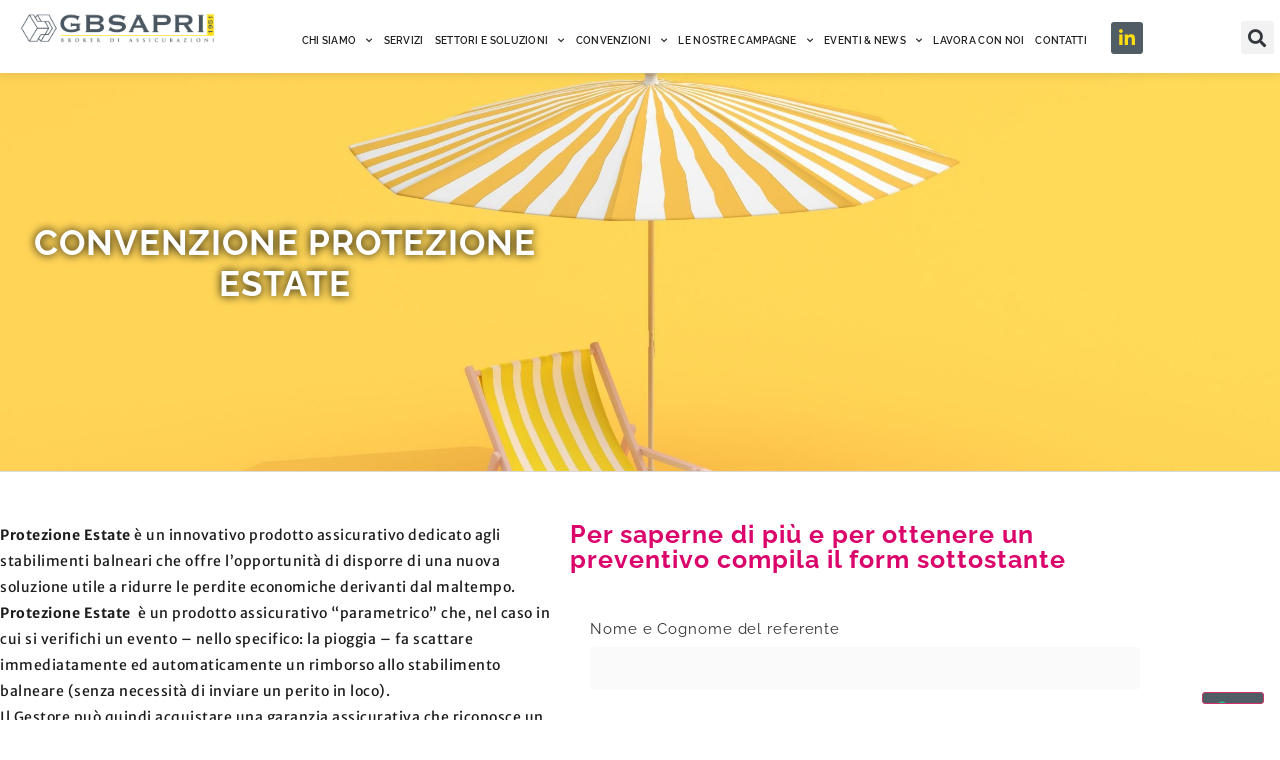

--- FILE ---
content_type: text/html; charset=UTF-8
request_url: https://www.gbsapri.it/convenzioni/convenzione-protezione-estate/
body_size: 26301
content:
<!doctype html>
<html lang="it-IT">
<head>
	<meta charset="UTF-8">
	<meta name="viewport" content="width=device-width, initial-scale=1">
	<link rel="profile" href="https://gmpg.org/xfn/11">
	<meta name='robots' content='index, follow, max-image-preview:large, max-snippet:-1, max-video-preview:-1' />

	<!-- This site is optimized with the Yoast SEO plugin v26.8 - https://yoast.com/product/yoast-seo-wordpress/ -->
	<title>Convenzione Protezione Estate - GBSAPRI</title>
	<link rel="canonical" href="https://www.gbsapri.it/convenzioni/convenzione-protezione-estate/" />
	<meta property="og:locale" content="it_IT" />
	<meta property="og:type" content="article" />
	<meta property="og:title" content="Convenzione Protezione Estate - GBSAPRI" />
	<meta property="og:description" content="Protezione Estate è un innovativo prodotto assicurativo dedicato agli stabilimenti balneari che offre l’opportunità di disporre di una nuova soluzione utile a ridurre le perdite economiche derivanti dal maltempo. Protezione Estate&nbsp; è un prodotto assicurativo “parametrico” che, nel caso in cui si verifichi un evento &#8211; nello specifico: la pioggia &#8211; fa scattare immediatamente ed [&hellip;]" />
	<meta property="og:url" content="https://www.gbsapri.it/convenzioni/convenzione-protezione-estate/" />
	<meta property="og:site_name" content="GBSAPRI" />
	<meta property="article:publisher" content="https://www.facebook.com/gbsapri" />
	<meta property="article:modified_time" content="2024-04-12T08:57:52+00:00" />
	<meta property="og:image" content="https://www.gbsapri.it/wp-content/uploads/2023/02/PROTEZIONE-ESTATE-2-1024x768.png" />
	<meta property="og:image:width" content="1024" />
	<meta property="og:image:height" content="768" />
	<meta property="og:image:type" content="image/png" />
	<meta name="twitter:card" content="summary_large_image" />
	<meta name="twitter:site" content="@talk_by_gbsapri" />
	<meta name="twitter:label1" content="Tempo di lettura stimato" />
	<meta name="twitter:data1" content="2 minuti" />
	<script type="application/ld+json" class="yoast-schema-graph">{"@context":"https://schema.org","@graph":[{"@type":"WebPage","@id":"https://www.gbsapri.it/convenzioni/convenzione-protezione-estate/","url":"https://www.gbsapri.it/convenzioni/convenzione-protezione-estate/","name":"Convenzione Protezione Estate - GBSAPRI","isPartOf":{"@id":"https://www.gbsapri.it/#website"},"primaryImageOfPage":{"@id":"https://www.gbsapri.it/convenzioni/convenzione-protezione-estate/#primaryimage"},"image":{"@id":"https://www.gbsapri.it/convenzioni/convenzione-protezione-estate/#primaryimage"},"thumbnailUrl":"https://www.gbsapri.it/wp-content/uploads/2023/02/PROTEZIONE-ESTATE-2.png","datePublished":"2022-06-08T11:18:16+00:00","dateModified":"2024-04-12T08:57:52+00:00","breadcrumb":{"@id":"https://www.gbsapri.it/convenzioni/convenzione-protezione-estate/#breadcrumb"},"inLanguage":"it-IT","potentialAction":[{"@type":"ReadAction","target":["https://www.gbsapri.it/convenzioni/convenzione-protezione-estate/"]}]},{"@type":"ImageObject","inLanguage":"it-IT","@id":"https://www.gbsapri.it/convenzioni/convenzione-protezione-estate/#primaryimage","url":"https://www.gbsapri.it/wp-content/uploads/2023/02/PROTEZIONE-ESTATE-2.png","contentUrl":"https://www.gbsapri.it/wp-content/uploads/2023/02/PROTEZIONE-ESTATE-2.png","width":2560,"height":1920},{"@type":"BreadcrumbList","@id":"https://www.gbsapri.it/convenzioni/convenzione-protezione-estate/#breadcrumb","itemListElement":[{"@type":"ListItem","position":1,"name":"Home","item":"https://www.gbsapri.it/"},{"@type":"ListItem","position":2,"name":"Convenzioni","item":"https://www.gbsapri.it/convenzioni/"},{"@type":"ListItem","position":3,"name":"Convenzione Protezione Estate"}]},{"@type":"WebSite","@id":"https://www.gbsapri.it/#website","url":"https://www.gbsapri.it/","name":"GBSAPRI","description":"Broker di Assicurazioni","publisher":{"@id":"https://www.gbsapri.it/#organization"},"potentialAction":[{"@type":"SearchAction","target":{"@type":"EntryPoint","urlTemplate":"https://www.gbsapri.it/?s={search_term_string}"},"query-input":{"@type":"PropertyValueSpecification","valueRequired":true,"valueName":"search_term_string"}}],"inLanguage":"it-IT"},{"@type":"Organization","@id":"https://www.gbsapri.it/#organization","name":"GBSAPRI","url":"https://www.gbsapri.it/","logo":{"@type":"ImageObject","inLanguage":"it-IT","@id":"https://www.gbsapri.it/#/schema/logo/image/","url":"https://www.gbsapri.it/wp-content/uploads/2021/03/cropped-logo_ita_big.png","contentUrl":"https://www.gbsapri.it/wp-content/uploads/2021/03/cropped-logo_ita_big.png","width":1500,"height":300,"caption":"GBSAPRI"},"image":{"@id":"https://www.gbsapri.it/#/schema/logo/image/"},"sameAs":["https://www.facebook.com/gbsapri","https://x.com/talk_by_gbsapri","https://www.instagram.com/gbsapri/","https://www.linkedin.com/company/gbsapri-spa/","https://www.youtube.com/channel/UCosOv-L1zMmEjEXGzcYbCHg"]}]}</script>
	<!-- / Yoast SEO plugin. -->


<link rel='dns-prefetch' href='//cdn.iubenda.com' />
<link rel="alternate" type="application/rss+xml" title="GBSAPRI &raquo; Feed" href="https://www.gbsapri.it/feed/" />
<link rel="alternate" type="application/rss+xml" title="GBSAPRI &raquo; Feed dei commenti" href="https://www.gbsapri.it/comments/feed/" />
<link rel="alternate" title="oEmbed (JSON)" type="application/json+oembed" href="https://www.gbsapri.it/wp-json/oembed/1.0/embed?url=https%3A%2F%2Fwww.gbsapri.it%2Fconvenzioni%2Fconvenzione-protezione-estate%2F" />
<link rel="alternate" title="oEmbed (XML)" type="text/xml+oembed" href="https://www.gbsapri.it/wp-json/oembed/1.0/embed?url=https%3A%2F%2Fwww.gbsapri.it%2Fconvenzioni%2Fconvenzione-protezione-estate%2F&#038;format=xml" />
		<!-- This site uses the Google Analytics by MonsterInsights plugin v9.11.1 - Using Analytics tracking - https://www.monsterinsights.com/ -->
							<script src="//www.googletagmanager.com/gtag/js?id=G-6GPHWMWS5K"  data-cfasync="false" data-wpfc-render="false" async></script>
			<script data-cfasync="false" data-wpfc-render="false">
				var mi_version = '9.11.1';
				var mi_track_user = true;
				var mi_no_track_reason = '';
								var MonsterInsightsDefaultLocations = {"page_location":"https:\/\/www.gbsapri.it\/convenzioni\/convenzione-protezione-estate\/"};
								if ( typeof MonsterInsightsPrivacyGuardFilter === 'function' ) {
					var MonsterInsightsLocations = (typeof MonsterInsightsExcludeQuery === 'object') ? MonsterInsightsPrivacyGuardFilter( MonsterInsightsExcludeQuery ) : MonsterInsightsPrivacyGuardFilter( MonsterInsightsDefaultLocations );
				} else {
					var MonsterInsightsLocations = (typeof MonsterInsightsExcludeQuery === 'object') ? MonsterInsightsExcludeQuery : MonsterInsightsDefaultLocations;
				}

								var disableStrs = [
										'ga-disable-G-6GPHWMWS5K',
									];

				/* Function to detect opted out users */
				function __gtagTrackerIsOptedOut() {
					for (var index = 0; index < disableStrs.length; index++) {
						if (document.cookie.indexOf(disableStrs[index] + '=true') > -1) {
							return true;
						}
					}

					return false;
				}

				/* Disable tracking if the opt-out cookie exists. */
				if (__gtagTrackerIsOptedOut()) {
					for (var index = 0; index < disableStrs.length; index++) {
						window[disableStrs[index]] = true;
					}
				}

				/* Opt-out function */
				function __gtagTrackerOptout() {
					for (var index = 0; index < disableStrs.length; index++) {
						document.cookie = disableStrs[index] + '=true; expires=Thu, 31 Dec 2099 23:59:59 UTC; path=/';
						window[disableStrs[index]] = true;
					}
				}

				if ('undefined' === typeof gaOptout) {
					function gaOptout() {
						__gtagTrackerOptout();
					}
				}
								window.dataLayer = window.dataLayer || [];

				window.MonsterInsightsDualTracker = {
					helpers: {},
					trackers: {},
				};
				if (mi_track_user) {
					function __gtagDataLayer() {
						dataLayer.push(arguments);
					}

					function __gtagTracker(type, name, parameters) {
						if (!parameters) {
							parameters = {};
						}

						if (parameters.send_to) {
							__gtagDataLayer.apply(null, arguments);
							return;
						}

						if (type === 'event') {
														parameters.send_to = monsterinsights_frontend.v4_id;
							var hookName = name;
							if (typeof parameters['event_category'] !== 'undefined') {
								hookName = parameters['event_category'] + ':' + name;
							}

							if (typeof MonsterInsightsDualTracker.trackers[hookName] !== 'undefined') {
								MonsterInsightsDualTracker.trackers[hookName](parameters);
							} else {
								__gtagDataLayer('event', name, parameters);
							}
							
						} else {
							__gtagDataLayer.apply(null, arguments);
						}
					}

					__gtagTracker('js', new Date());
					__gtagTracker('set', {
						'developer_id.dZGIzZG': true,
											});
					if ( MonsterInsightsLocations.page_location ) {
						__gtagTracker('set', MonsterInsightsLocations);
					}
										__gtagTracker('config', 'G-6GPHWMWS5K', {"forceSSL":"true","link_attribution":"true"} );
										window.gtag = __gtagTracker;										(function () {
						/* https://developers.google.com/analytics/devguides/collection/analyticsjs/ */
						/* ga and __gaTracker compatibility shim. */
						var noopfn = function () {
							return null;
						};
						var newtracker = function () {
							return new Tracker();
						};
						var Tracker = function () {
							return null;
						};
						var p = Tracker.prototype;
						p.get = noopfn;
						p.set = noopfn;
						p.send = function () {
							var args = Array.prototype.slice.call(arguments);
							args.unshift('send');
							__gaTracker.apply(null, args);
						};
						var __gaTracker = function () {
							var len = arguments.length;
							if (len === 0) {
								return;
							}
							var f = arguments[len - 1];
							if (typeof f !== 'object' || f === null || typeof f.hitCallback !== 'function') {
								if ('send' === arguments[0]) {
									var hitConverted, hitObject = false, action;
									if ('event' === arguments[1]) {
										if ('undefined' !== typeof arguments[3]) {
											hitObject = {
												'eventAction': arguments[3],
												'eventCategory': arguments[2],
												'eventLabel': arguments[4],
												'value': arguments[5] ? arguments[5] : 1,
											}
										}
									}
									if ('pageview' === arguments[1]) {
										if ('undefined' !== typeof arguments[2]) {
											hitObject = {
												'eventAction': 'page_view',
												'page_path': arguments[2],
											}
										}
									}
									if (typeof arguments[2] === 'object') {
										hitObject = arguments[2];
									}
									if (typeof arguments[5] === 'object') {
										Object.assign(hitObject, arguments[5]);
									}
									if ('undefined' !== typeof arguments[1].hitType) {
										hitObject = arguments[1];
										if ('pageview' === hitObject.hitType) {
											hitObject.eventAction = 'page_view';
										}
									}
									if (hitObject) {
										action = 'timing' === arguments[1].hitType ? 'timing_complete' : hitObject.eventAction;
										hitConverted = mapArgs(hitObject);
										__gtagTracker('event', action, hitConverted);
									}
								}
								return;
							}

							function mapArgs(args) {
								var arg, hit = {};
								var gaMap = {
									'eventCategory': 'event_category',
									'eventAction': 'event_action',
									'eventLabel': 'event_label',
									'eventValue': 'event_value',
									'nonInteraction': 'non_interaction',
									'timingCategory': 'event_category',
									'timingVar': 'name',
									'timingValue': 'value',
									'timingLabel': 'event_label',
									'page': 'page_path',
									'location': 'page_location',
									'title': 'page_title',
									'referrer' : 'page_referrer',
								};
								for (arg in args) {
																		if (!(!args.hasOwnProperty(arg) || !gaMap.hasOwnProperty(arg))) {
										hit[gaMap[arg]] = args[arg];
									} else {
										hit[arg] = args[arg];
									}
								}
								return hit;
							}

							try {
								f.hitCallback();
							} catch (ex) {
							}
						};
						__gaTracker.create = newtracker;
						__gaTracker.getByName = newtracker;
						__gaTracker.getAll = function () {
							return [];
						};
						__gaTracker.remove = noopfn;
						__gaTracker.loaded = true;
						window['__gaTracker'] = __gaTracker;
					})();
									} else {
										console.log("");
					(function () {
						function __gtagTracker() {
							return null;
						}

						window['__gtagTracker'] = __gtagTracker;
						window['gtag'] = __gtagTracker;
					})();
									}
			</script>
							<!-- / Google Analytics by MonsterInsights -->
		<style id='wp-img-auto-sizes-contain-inline-css'>
img:is([sizes=auto i],[sizes^="auto," i]){contain-intrinsic-size:3000px 1500px}
/*# sourceURL=wp-img-auto-sizes-contain-inline-css */
</style>
<style id='wp-emoji-styles-inline-css'>

	img.wp-smiley, img.emoji {
		display: inline !important;
		border: none !important;
		box-shadow: none !important;
		height: 1em !important;
		width: 1em !important;
		margin: 0 0.07em !important;
		vertical-align: -0.1em !important;
		background: none !important;
		padding: 0 !important;
	}
/*# sourceURL=wp-emoji-styles-inline-css */
</style>
<style id='pdfemb-pdf-embedder-viewer-style-inline-css'>
.wp-block-pdfemb-pdf-embedder-viewer{max-width:none}

/*# sourceURL=https://www.gbsapri.it/wp-content/plugins/pdf-embedder/block/build/style-index.css */
</style>
<style id='global-styles-inline-css'>
:root{--wp--preset--aspect-ratio--square: 1;--wp--preset--aspect-ratio--4-3: 4/3;--wp--preset--aspect-ratio--3-4: 3/4;--wp--preset--aspect-ratio--3-2: 3/2;--wp--preset--aspect-ratio--2-3: 2/3;--wp--preset--aspect-ratio--16-9: 16/9;--wp--preset--aspect-ratio--9-16: 9/16;--wp--preset--color--black: #000000;--wp--preset--color--cyan-bluish-gray: #abb8c3;--wp--preset--color--white: #ffffff;--wp--preset--color--pale-pink: #f78da7;--wp--preset--color--vivid-red: #cf2e2e;--wp--preset--color--luminous-vivid-orange: #ff6900;--wp--preset--color--luminous-vivid-amber: #fcb900;--wp--preset--color--light-green-cyan: #7bdcb5;--wp--preset--color--vivid-green-cyan: #00d084;--wp--preset--color--pale-cyan-blue: #8ed1fc;--wp--preset--color--vivid-cyan-blue: #0693e3;--wp--preset--color--vivid-purple: #9b51e0;--wp--preset--gradient--vivid-cyan-blue-to-vivid-purple: linear-gradient(135deg,rgb(6,147,227) 0%,rgb(155,81,224) 100%);--wp--preset--gradient--light-green-cyan-to-vivid-green-cyan: linear-gradient(135deg,rgb(122,220,180) 0%,rgb(0,208,130) 100%);--wp--preset--gradient--luminous-vivid-amber-to-luminous-vivid-orange: linear-gradient(135deg,rgb(252,185,0) 0%,rgb(255,105,0) 100%);--wp--preset--gradient--luminous-vivid-orange-to-vivid-red: linear-gradient(135deg,rgb(255,105,0) 0%,rgb(207,46,46) 100%);--wp--preset--gradient--very-light-gray-to-cyan-bluish-gray: linear-gradient(135deg,rgb(238,238,238) 0%,rgb(169,184,195) 100%);--wp--preset--gradient--cool-to-warm-spectrum: linear-gradient(135deg,rgb(74,234,220) 0%,rgb(151,120,209) 20%,rgb(207,42,186) 40%,rgb(238,44,130) 60%,rgb(251,105,98) 80%,rgb(254,248,76) 100%);--wp--preset--gradient--blush-light-purple: linear-gradient(135deg,rgb(255,206,236) 0%,rgb(152,150,240) 100%);--wp--preset--gradient--blush-bordeaux: linear-gradient(135deg,rgb(254,205,165) 0%,rgb(254,45,45) 50%,rgb(107,0,62) 100%);--wp--preset--gradient--luminous-dusk: linear-gradient(135deg,rgb(255,203,112) 0%,rgb(199,81,192) 50%,rgb(65,88,208) 100%);--wp--preset--gradient--pale-ocean: linear-gradient(135deg,rgb(255,245,203) 0%,rgb(182,227,212) 50%,rgb(51,167,181) 100%);--wp--preset--gradient--electric-grass: linear-gradient(135deg,rgb(202,248,128) 0%,rgb(113,206,126) 100%);--wp--preset--gradient--midnight: linear-gradient(135deg,rgb(2,3,129) 0%,rgb(40,116,252) 100%);--wp--preset--font-size--small: 13px;--wp--preset--font-size--medium: 20px;--wp--preset--font-size--large: 36px;--wp--preset--font-size--x-large: 42px;--wp--preset--spacing--20: 0.44rem;--wp--preset--spacing--30: 0.67rem;--wp--preset--spacing--40: 1rem;--wp--preset--spacing--50: 1.5rem;--wp--preset--spacing--60: 2.25rem;--wp--preset--spacing--70: 3.38rem;--wp--preset--spacing--80: 5.06rem;--wp--preset--shadow--natural: 6px 6px 9px rgba(0, 0, 0, 0.2);--wp--preset--shadow--deep: 12px 12px 50px rgba(0, 0, 0, 0.4);--wp--preset--shadow--sharp: 6px 6px 0px rgba(0, 0, 0, 0.2);--wp--preset--shadow--outlined: 6px 6px 0px -3px rgb(255, 255, 255), 6px 6px rgb(0, 0, 0);--wp--preset--shadow--crisp: 6px 6px 0px rgb(0, 0, 0);}:root { --wp--style--global--content-size: 800px;--wp--style--global--wide-size: 1200px; }:where(body) { margin: 0; }.wp-site-blocks > .alignleft { float: left; margin-right: 2em; }.wp-site-blocks > .alignright { float: right; margin-left: 2em; }.wp-site-blocks > .aligncenter { justify-content: center; margin-left: auto; margin-right: auto; }:where(.wp-site-blocks) > * { margin-block-start: 24px; margin-block-end: 0; }:where(.wp-site-blocks) > :first-child { margin-block-start: 0; }:where(.wp-site-blocks) > :last-child { margin-block-end: 0; }:root { --wp--style--block-gap: 24px; }:root :where(.is-layout-flow) > :first-child{margin-block-start: 0;}:root :where(.is-layout-flow) > :last-child{margin-block-end: 0;}:root :where(.is-layout-flow) > *{margin-block-start: 24px;margin-block-end: 0;}:root :where(.is-layout-constrained) > :first-child{margin-block-start: 0;}:root :where(.is-layout-constrained) > :last-child{margin-block-end: 0;}:root :where(.is-layout-constrained) > *{margin-block-start: 24px;margin-block-end: 0;}:root :where(.is-layout-flex){gap: 24px;}:root :where(.is-layout-grid){gap: 24px;}.is-layout-flow > .alignleft{float: left;margin-inline-start: 0;margin-inline-end: 2em;}.is-layout-flow > .alignright{float: right;margin-inline-start: 2em;margin-inline-end: 0;}.is-layout-flow > .aligncenter{margin-left: auto !important;margin-right: auto !important;}.is-layout-constrained > .alignleft{float: left;margin-inline-start: 0;margin-inline-end: 2em;}.is-layout-constrained > .alignright{float: right;margin-inline-start: 2em;margin-inline-end: 0;}.is-layout-constrained > .aligncenter{margin-left: auto !important;margin-right: auto !important;}.is-layout-constrained > :where(:not(.alignleft):not(.alignright):not(.alignfull)){max-width: var(--wp--style--global--content-size);margin-left: auto !important;margin-right: auto !important;}.is-layout-constrained > .alignwide{max-width: var(--wp--style--global--wide-size);}body .is-layout-flex{display: flex;}.is-layout-flex{flex-wrap: wrap;align-items: center;}.is-layout-flex > :is(*, div){margin: 0;}body .is-layout-grid{display: grid;}.is-layout-grid > :is(*, div){margin: 0;}body{padding-top: 0px;padding-right: 0px;padding-bottom: 0px;padding-left: 0px;}a:where(:not(.wp-element-button)){text-decoration: underline;}:root :where(.wp-element-button, .wp-block-button__link){background-color: #32373c;border-width: 0;color: #fff;font-family: inherit;font-size: inherit;font-style: inherit;font-weight: inherit;letter-spacing: inherit;line-height: inherit;padding-top: calc(0.667em + 2px);padding-right: calc(1.333em + 2px);padding-bottom: calc(0.667em + 2px);padding-left: calc(1.333em + 2px);text-decoration: none;text-transform: inherit;}.has-black-color{color: var(--wp--preset--color--black) !important;}.has-cyan-bluish-gray-color{color: var(--wp--preset--color--cyan-bluish-gray) !important;}.has-white-color{color: var(--wp--preset--color--white) !important;}.has-pale-pink-color{color: var(--wp--preset--color--pale-pink) !important;}.has-vivid-red-color{color: var(--wp--preset--color--vivid-red) !important;}.has-luminous-vivid-orange-color{color: var(--wp--preset--color--luminous-vivid-orange) !important;}.has-luminous-vivid-amber-color{color: var(--wp--preset--color--luminous-vivid-amber) !important;}.has-light-green-cyan-color{color: var(--wp--preset--color--light-green-cyan) !important;}.has-vivid-green-cyan-color{color: var(--wp--preset--color--vivid-green-cyan) !important;}.has-pale-cyan-blue-color{color: var(--wp--preset--color--pale-cyan-blue) !important;}.has-vivid-cyan-blue-color{color: var(--wp--preset--color--vivid-cyan-blue) !important;}.has-vivid-purple-color{color: var(--wp--preset--color--vivid-purple) !important;}.has-black-background-color{background-color: var(--wp--preset--color--black) !important;}.has-cyan-bluish-gray-background-color{background-color: var(--wp--preset--color--cyan-bluish-gray) !important;}.has-white-background-color{background-color: var(--wp--preset--color--white) !important;}.has-pale-pink-background-color{background-color: var(--wp--preset--color--pale-pink) !important;}.has-vivid-red-background-color{background-color: var(--wp--preset--color--vivid-red) !important;}.has-luminous-vivid-orange-background-color{background-color: var(--wp--preset--color--luminous-vivid-orange) !important;}.has-luminous-vivid-amber-background-color{background-color: var(--wp--preset--color--luminous-vivid-amber) !important;}.has-light-green-cyan-background-color{background-color: var(--wp--preset--color--light-green-cyan) !important;}.has-vivid-green-cyan-background-color{background-color: var(--wp--preset--color--vivid-green-cyan) !important;}.has-pale-cyan-blue-background-color{background-color: var(--wp--preset--color--pale-cyan-blue) !important;}.has-vivid-cyan-blue-background-color{background-color: var(--wp--preset--color--vivid-cyan-blue) !important;}.has-vivid-purple-background-color{background-color: var(--wp--preset--color--vivid-purple) !important;}.has-black-border-color{border-color: var(--wp--preset--color--black) !important;}.has-cyan-bluish-gray-border-color{border-color: var(--wp--preset--color--cyan-bluish-gray) !important;}.has-white-border-color{border-color: var(--wp--preset--color--white) !important;}.has-pale-pink-border-color{border-color: var(--wp--preset--color--pale-pink) !important;}.has-vivid-red-border-color{border-color: var(--wp--preset--color--vivid-red) !important;}.has-luminous-vivid-orange-border-color{border-color: var(--wp--preset--color--luminous-vivid-orange) !important;}.has-luminous-vivid-amber-border-color{border-color: var(--wp--preset--color--luminous-vivid-amber) !important;}.has-light-green-cyan-border-color{border-color: var(--wp--preset--color--light-green-cyan) !important;}.has-vivid-green-cyan-border-color{border-color: var(--wp--preset--color--vivid-green-cyan) !important;}.has-pale-cyan-blue-border-color{border-color: var(--wp--preset--color--pale-cyan-blue) !important;}.has-vivid-cyan-blue-border-color{border-color: var(--wp--preset--color--vivid-cyan-blue) !important;}.has-vivid-purple-border-color{border-color: var(--wp--preset--color--vivid-purple) !important;}.has-vivid-cyan-blue-to-vivid-purple-gradient-background{background: var(--wp--preset--gradient--vivid-cyan-blue-to-vivid-purple) !important;}.has-light-green-cyan-to-vivid-green-cyan-gradient-background{background: var(--wp--preset--gradient--light-green-cyan-to-vivid-green-cyan) !important;}.has-luminous-vivid-amber-to-luminous-vivid-orange-gradient-background{background: var(--wp--preset--gradient--luminous-vivid-amber-to-luminous-vivid-orange) !important;}.has-luminous-vivid-orange-to-vivid-red-gradient-background{background: var(--wp--preset--gradient--luminous-vivid-orange-to-vivid-red) !important;}.has-very-light-gray-to-cyan-bluish-gray-gradient-background{background: var(--wp--preset--gradient--very-light-gray-to-cyan-bluish-gray) !important;}.has-cool-to-warm-spectrum-gradient-background{background: var(--wp--preset--gradient--cool-to-warm-spectrum) !important;}.has-blush-light-purple-gradient-background{background: var(--wp--preset--gradient--blush-light-purple) !important;}.has-blush-bordeaux-gradient-background{background: var(--wp--preset--gradient--blush-bordeaux) !important;}.has-luminous-dusk-gradient-background{background: var(--wp--preset--gradient--luminous-dusk) !important;}.has-pale-ocean-gradient-background{background: var(--wp--preset--gradient--pale-ocean) !important;}.has-electric-grass-gradient-background{background: var(--wp--preset--gradient--electric-grass) !important;}.has-midnight-gradient-background{background: var(--wp--preset--gradient--midnight) !important;}.has-small-font-size{font-size: var(--wp--preset--font-size--small) !important;}.has-medium-font-size{font-size: var(--wp--preset--font-size--medium) !important;}.has-large-font-size{font-size: var(--wp--preset--font-size--large) !important;}.has-x-large-font-size{font-size: var(--wp--preset--font-size--x-large) !important;}
:root :where(.wp-block-pullquote){font-size: 1.5em;line-height: 1.6;}
/*# sourceURL=global-styles-inline-css */
</style>
<link rel='stylesheet' id='contact-form-7-css' href='https://www.gbsapri.it/wp-content/plugins/contact-form-7/includes/css/styles.css?ver=6.1.4' media='all' />
<link rel='stylesheet' id='DSCF7-front-css-css' href='https://www.gbsapri.it/wp-content/plugins/digital-signature-for-contact-form-7/assets/css/front.css?ver=1.0.0' media='all' />
<link rel='stylesheet' id='evcf7-front-style-css' href='https://www.gbsapri.it/wp-content/plugins/email-verification-for-contact-form-7/assets/css/front-style.css?ver=2.4.1' media='all' />
<link rel='stylesheet' id='super-rss-reader-css' href='https://www.gbsapri.it/wp-content/plugins/super-rss-reader/public/css/style.min.css?ver=5.4' media='all' />
<link rel='stylesheet' id='hide-admin-bar-based-on-user-roles-css' href='https://www.gbsapri.it/wp-content/plugins/hide-admin-bar-based-on-user-roles/public/css/hide-admin-bar-based-on-user-roles-public.css?ver=7.0.2' media='all' />
<link rel='stylesheet' id='if-menu-site-css-css' href='https://www.gbsapri.it/wp-content/plugins/if-menu/assets/if-menu-site.css?ver=0a712965390dda80f0292a1bed26e94a' media='all' />
<link rel='stylesheet' id='hello-elementor-css' href='https://www.gbsapri.it/wp-content/themes/hello-elementor/assets/css/reset.css?ver=3.4.5' media='all' />
<link rel='stylesheet' id='hello-elementor-theme-style-css' href='https://www.gbsapri.it/wp-content/themes/hello-elementor/assets/css/theme.css?ver=3.4.5' media='all' />
<link rel='stylesheet' id='hello-elementor-header-footer-css' href='https://www.gbsapri.it/wp-content/themes/hello-elementor/assets/css/header-footer.css?ver=3.4.5' media='all' />
<link rel='stylesheet' id='dflip-style-css' href='https://www.gbsapri.it/wp-content/plugins/3d-flipbook-dflip-lite/assets/css/dflip.min.css?ver=2.4.20' media='all' />
<link rel='stylesheet' id='elementor-frontend-css' href='https://www.gbsapri.it/wp-content/plugins/elementor/assets/css/frontend.min.css?ver=3.34.4' media='all' />
<link rel='stylesheet' id='widget-image-css' href='https://www.gbsapri.it/wp-content/plugins/elementor/assets/css/widget-image.min.css?ver=3.34.4' media='all' />
<link rel='stylesheet' id='widget-nav-menu-css' href='https://www.gbsapri.it/wp-content/plugins/elementor-pro/assets/css/widget-nav-menu.min.css?ver=3.34.4' media='all' />
<link rel='stylesheet' id='widget-social-icons-css' href='https://www.gbsapri.it/wp-content/plugins/elementor/assets/css/widget-social-icons.min.css?ver=3.34.4' media='all' />
<link rel='stylesheet' id='e-apple-webkit-css' href='https://www.gbsapri.it/wp-content/plugins/elementor/assets/css/conditionals/apple-webkit.min.css?ver=3.34.4' media='all' />
<link rel='stylesheet' id='widget-search-form-css' href='https://www.gbsapri.it/wp-content/plugins/elementor-pro/assets/css/widget-search-form.min.css?ver=3.34.4' media='all' />
<link rel='stylesheet' id='elementor-icons-shared-0-css' href='https://www.gbsapri.it/wp-content/plugins/elementor/assets/lib/font-awesome/css/fontawesome.min.css?ver=5.15.3' media='all' />
<link rel='stylesheet' id='elementor-icons-fa-solid-css' href='https://www.gbsapri.it/wp-content/plugins/elementor/assets/lib/font-awesome/css/solid.min.css?ver=5.15.3' media='all' />
<link rel='stylesheet' id='e-sticky-css' href='https://www.gbsapri.it/wp-content/plugins/elementor-pro/assets/css/modules/sticky.min.css?ver=3.34.4' media='all' />
<link rel='stylesheet' id='widget-heading-css' href='https://www.gbsapri.it/wp-content/plugins/elementor/assets/css/widget-heading.min.css?ver=3.34.4' media='all' />
<link rel='stylesheet' id='widget-divider-css' href='https://www.gbsapri.it/wp-content/plugins/elementor/assets/css/widget-divider.min.css?ver=3.34.4' media='all' />
<link rel='stylesheet' id='widget-icon-list-css' href='https://www.gbsapri.it/wp-content/plugins/elementor/assets/css/widget-icon-list.min.css?ver=3.34.4' media='all' />
<link rel='stylesheet' id='elementor-icons-css' href='https://www.gbsapri.it/wp-content/plugins/elementor/assets/lib/eicons/css/elementor-icons.min.css?ver=5.46.0' media='all' />
<link rel='stylesheet' id='elementor-post-484-css' href='https://www.gbsapri.it/wp-content/uploads/elementor/css/post-484.css?ver=1769728641' media='all' />
<link rel='stylesheet' id='widget-spacer-css' href='https://www.gbsapri.it/wp-content/plugins/elementor/assets/css/widget-spacer.min.css?ver=3.34.4' media='all' />
<link rel='stylesheet' id='elementor-post-4682-css' href='https://www.gbsapri.it/wp-content/uploads/elementor/css/post-4682.css?ver=1769851308' media='all' />
<link rel='stylesheet' id='elementor-post-574-css' href='https://www.gbsapri.it/wp-content/uploads/elementor/css/post-574.css?ver=1769728641' media='all' />
<link rel='stylesheet' id='elementor-post-578-css' href='https://www.gbsapri.it/wp-content/uploads/elementor/css/post-578.css?ver=1769728641' media='all' />
<link rel='stylesheet' id='ecs-styles-css' href='https://www.gbsapri.it/wp-content/plugins/ele-custom-skin/assets/css/ecs-style.css?ver=3.1.9' media='all' />
<link rel='stylesheet' id='elementor-gf-local-roboto-css' href='https://www.gbsapri.it/wp-content/uploads/elementor/google-fonts/css/roboto.css?ver=1742253259' media='all' />
<link rel='stylesheet' id='elementor-gf-local-robotoslab-css' href='https://www.gbsapri.it/wp-content/uploads/elementor/google-fonts/css/robotoslab.css?ver=1742253261' media='all' />
<link rel='stylesheet' id='elementor-gf-local-merriweathersans-css' href='https://www.gbsapri.it/wp-content/uploads/elementor/google-fonts/css/merriweathersans.css?ver=1742253262' media='all' />
<link rel='stylesheet' id='elementor-gf-local-raleway-css' href='https://www.gbsapri.it/wp-content/uploads/elementor/google-fonts/css/raleway.css?ver=1742253265' media='all' />
<link rel='stylesheet' id='elementor-icons-fa-brands-css' href='https://www.gbsapri.it/wp-content/plugins/elementor/assets/lib/font-awesome/css/brands.min.css?ver=5.15.3' media='all' />
<link rel='stylesheet' id='elementor-icons-fa-regular-css' href='https://www.gbsapri.it/wp-content/plugins/elementor/assets/lib/font-awesome/css/regular.min.css?ver=5.15.3' media='all' />

<script  type="text/javascript" class=" _iub_cs_skip" id="iubenda-head-inline-scripts-0">
var _iub = _iub || []; _iub.csConfiguration = {"ccpaAcknowledgeOnDisplay":true,"ccpaApplies":true,"consentOnContinuedBrowsing":false,"cookiePolicyInOtherWindow":true,"enableCcpa":true,"floatingPreferencesButtonDisplay":"bottom-right","invalidateConsentWithoutLog":true,"perPurposeConsent":true,"siteId":2581563,"whitelabel":false,"cookiePolicyId":43025753,"lang":"it", "banner":{ "acceptButtonCaptionColor":"#000000","acceptButtonColor":"#ffdd0f","acceptButtonDisplay":true,"backgroundOverlay":true,"closeButtonRejects":true,"customizeButtonDisplay":true,"explicitWithdrawal":true,"listPurposes":true,"logo":"https://www.gbsapri.it/wp-content/uploads/2021/03/logo_ita_big_white.png","position":"bottom","prependOnBody":true,"rejectButtonCaptionColor":"#000000","rejectButtonColor":"#ffdd0f","rejectButtonDisplay":true }}; 
//# sourceURL=iubenda-head-inline-scripts-0
</script>
<script  type="text/javascript" class=" _iub_cs_skip" src="//cdn.iubenda.com/cs/ccpa/stub.js?ver=3.12.5" id="iubenda-head-scripts-0-js"></script>
<script  type="text/javascript" charset="UTF-8" async="" class=" _iub_cs_skip" src="//cdn.iubenda.com/cs/iubenda_cs.js?ver=3.12.5" id="iubenda-head-scripts-1-js"></script>
<script src="https://www.gbsapri.it/wp-content/plugins/google-analytics-premium/assets/js/frontend-gtag.min.js?ver=9.11.1" id="monsterinsights-frontend-script-js" async data-wp-strategy="async"></script>
<script data-cfasync="false" data-wpfc-render="false" id='monsterinsights-frontend-script-js-extra'>var monsterinsights_frontend = {"js_events_tracking":"true","download_extensions":"doc,pdf,ppt,zip,xls,docx,pptx,xlsx","inbound_paths":"[{\"path\":\"\\\/go\\\/\",\"label\":\"affiliate\"},{\"path\":\"\\\/recommend\\\/\",\"label\":\"affiliate\"}]","home_url":"https:\/\/www.gbsapri.it","hash_tracking":"false","v4_id":"G-6GPHWMWS5K"};</script>
<script id="breeze-prefetch-js-extra">
var breeze_prefetch = {"local_url":"https://www.gbsapri.it","ignore_remote_prefetch":"1","ignore_list":["wp-admin","wp-login.php"]};
//# sourceURL=breeze-prefetch-js-extra
</script>
<script src="https://www.gbsapri.it/wp-content/plugins/breeze/assets/js/js-front-end/breeze-prefetch-links.min.js?ver=2.2.23" id="breeze-prefetch-js"></script>
<script src="https://www.gbsapri.it/wp-includes/js/jquery/jquery.min.js?ver=3.7.1" id="jquery-core-js"></script>
<script src="https://www.gbsapri.it/wp-includes/js/jquery/jquery-migrate.min.js?ver=3.4.1" id="jquery-migrate-js"></script>
<script src="https://www.gbsapri.it/wp-content/plugins/digital-signature-for-contact-form-7/assets/js/digital_signature_pad.js?ver=1.0.0" id="DSCF7-jquery-sign-js-js"></script>
<script src="https://www.gbsapri.it/wp-content/plugins/super-rss-reader/public/js/jquery.easy-ticker.min.js?ver=5.4" id="jquery-easy-ticker-js"></script>
<script src="https://www.gbsapri.it/wp-content/plugins/super-rss-reader/public/js/script.min.js?ver=5.4" id="super-rss-reader-js"></script>
<script src="https://www.gbsapri.it/wp-content/plugins/hide-admin-bar-based-on-user-roles/public/js/hide-admin-bar-based-on-user-roles-public.js?ver=7.0.2" id="hide-admin-bar-based-on-user-roles-js"></script>
<script id="ecs_ajax_load-js-extra">
var ecs_ajax_params = {"ajaxurl":"https://www.gbsapri.it/wp-admin/admin-ajax.php","posts":"{\"page\":0,\"pagename\":\"convenzione-protezione-estate\",\"error\":\"\",\"m\":\"\",\"p\":0,\"post_parent\":\"\",\"subpost\":\"\",\"subpost_id\":\"\",\"attachment\":\"\",\"attachment_id\":0,\"name\":\"convenzione-protezione-estate\",\"page_id\":0,\"second\":\"\",\"minute\":\"\",\"hour\":\"\",\"day\":0,\"monthnum\":0,\"year\":0,\"w\":0,\"category_name\":\"\",\"tag\":\"\",\"cat\":\"\",\"tag_id\":\"\",\"author\":\"\",\"author_name\":\"\",\"feed\":\"\",\"tb\":\"\",\"paged\":0,\"meta_key\":\"\",\"meta_value\":\"\",\"preview\":\"\",\"s\":\"\",\"sentence\":\"\",\"title\":\"\",\"fields\":\"all\",\"menu_order\":\"\",\"embed\":\"\",\"category__in\":[],\"category__not_in\":[],\"category__and\":[],\"post__in\":[],\"post__not_in\":[],\"post_name__in\":[],\"tag__in\":[],\"tag__not_in\":[],\"tag__and\":[],\"tag_slug__in\":[],\"tag_slug__and\":[],\"post_parent__in\":[],\"post_parent__not_in\":[],\"author__in\":[],\"author__not_in\":[],\"search_columns\":[],\"ignore_sticky_posts\":false,\"suppress_filters\":false,\"cache_results\":true,\"update_post_term_cache\":true,\"update_menu_item_cache\":false,\"lazy_load_term_meta\":true,\"update_post_meta_cache\":true,\"post_type\":\"\",\"posts_per_page\":10,\"nopaging\":false,\"comments_per_page\":\"50\",\"no_found_rows\":false,\"order\":\"DESC\"}"};
//# sourceURL=ecs_ajax_load-js-extra
</script>
<script src="https://www.gbsapri.it/wp-content/plugins/ele-custom-skin/assets/js/ecs_ajax_pagination.js?ver=3.1.9" id="ecs_ajax_load-js"></script>
<script src="https://www.gbsapri.it/wp-content/plugins/ele-custom-skin/assets/js/ecs.js?ver=3.1.9" id="ecs-script-js"></script>
<link rel="https://api.w.org/" href="https://www.gbsapri.it/wp-json/" /><link rel="alternate" title="JSON" type="application/json" href="https://www.gbsapri.it/wp-json/wp/v2/pages/4682" /><link rel="EditURI" type="application/rsd+xml" title="RSD" href="https://www.gbsapri.it/xmlrpc.php?rsd" />
<!-- start Simple Custom CSS and JS -->
<style>
.present {
  width: 350px;
  margin: 0 auto;
}
.box, .lid {
  background:
    -webkit-radial-gradient(white 15%, transparent 15.1%),
    -webkit-radial-gradient(white 15%, transparent 15.1%),
  rgb(240, 58, 58);
  background-position: 0 0, 25px 25px;
  background-size: 50px 50px;
  position: relative;
  margin: 0 auto;
}
#present1 .box, #present1 .lid {
	background:
    -webkit-radial-gradient(yellow 15%, transparent 15.1%),
    -webkit-radial-gradient(yellow 15%, transparent 15.1%),
  green;
	background-position: 0 0, 25px 25px;
  background-size: 50px 50px;
  position: relative;
  margin: 0 auto;
}
#present2 .box, #present2 .lid {
	background:
    -webkit-radial-gradient(red 15%, transparent 15.1%),
    -webkit-radial-gradient(red 15%, transparent 15.1%),
  white;
	background-position: 0 0, 25px 25px;
  background-size: 50px 50px;
  position: relative;
  margin: 0 auto;
	box-shadow: 0px 0px 3px rgba(0,0,0,0.2);
}
#present3 .box, #present3 .lid {
	background:
    -webkit-radial-gradient(red 15%, transparent 15.1%),
    -webkit-radial-gradient(red 15%, transparent 15.1%),
  yellow;
	background-position: 0 0, 25px 25px;
  background-size: 50px 50px;
  position: relative;
  margin: 0 auto;
}
#present4 .box, #present4 .lid {
	background:
    -webkit-radial-gradient(green 15%, transparent 15.1%),
    -webkit-radial-gradient(green 15%, transparent 15.1%),
  rgb(191,10,53);
	background-position: 0 0, 25px 25px;
  background-size: 50px 50px;
  position: relative;
  margin: 0 auto;
}
.box {
  width: 340px;
  height: 250px;
}
.lid {
  width: 340px;
  height: 70px;
  box-shadow: 1px 2px 3px rgba(0,0,0,0.2);
  z-index: 1;
  padding: 0 2px;
  background-color: rgb(216, 52, 52);
  /* transitions */
  top: 8px;
  left: 0;
  transition: 
    top ease-out 0.5s,
    left ease-out 0.5s,
    transform ease-out 0.5s;
}
.box span, .lid span {
  position: absolute;
  display: block;
  background: rgba(235, 199, 0, 0.8);
  box-shadow: 1px 2px 3px rgba(0,0,0,0.1);
}
#present2 .box span, #present2 .lid span {
  background: rgba(235, 16, 0, 0.8);
}
#present3 .box span, #present3 .lid span {
  background: rgba(5, 105, 30, 0.8);
}
#present4 .box span, #present4 .lid span {
  background: rgba(255, 255, 255, 0.8);
}
.box span:first-child {
  width: 100%;
  height: 60px;
  top: 80px;
}
.box span:last-child, .lid span {
  width: 60px;
  height: 100%;
  left: 145px;
}
.lid span {
  left: 145px;
}
.promo {
  font-size: 30px;
  color: black;
  font-family: Georgia, 'Times New Roman', Times, serif;
  text-align: center;
  position: relative;
  height: 0;
  top: 10px;
  transition: all ease-out 0.7s;
}
.promo p {
  font-size: 24px;
  margin: 0;
}
.promo a {
  font-size: 40px;
  margin: 0;
}

/* hover effects */
.present:hover .lid {
  top: -100px;
  transform: rotateZ(10deg);
  left: 10px;
}
.present:hover .promo {
  top: -80px;
}</style>
<!-- end Simple Custom CSS and JS -->
<!-- start Simple Custom CSS and JS -->
<style>
.le-form .wpcf7-form-control-wrap input, .le-form textarea {
    border:none !important;
    background-color: #fafafa !important;
    margin-bottom:20px;
    margin-top:10px;
    color:#333;
}
.le-form label {
    color:#333;
}

.le-form input[type="submit"] {
    background-color: #515D64 !important;
    border: none !important;
}
input[type="file"] {
    font-size: 17px !important;
}
span[data-name="checkbox-104"] span.wpcf7-list-item-label {
    line-height: 21px !important;
}
 span[data-name="checkbox-104"] input  {
    margin-bottom:0 !important;
}
span.wpcf7-not-valid-tip {
    position: relative;
    top: -12px;
}</style>
<!-- end Simple Custom CSS and JS -->
                <style type="text/css">
                    .evcf7_email_sent{ color: #46b450; }.evcf7_error_sending_mail{ color: #dc3232; }                </style>
            <meta name="generator" content="Elementor 3.34.4; features: additional_custom_breakpoints; settings: css_print_method-external, google_font-enabled, font_display-auto">
			<style>
				.e-con.e-parent:nth-of-type(n+4):not(.e-lazyloaded):not(.e-no-lazyload),
				.e-con.e-parent:nth-of-type(n+4):not(.e-lazyloaded):not(.e-no-lazyload) * {
					background-image: none !important;
				}
				@media screen and (max-height: 1024px) {
					.e-con.e-parent:nth-of-type(n+3):not(.e-lazyloaded):not(.e-no-lazyload),
					.e-con.e-parent:nth-of-type(n+3):not(.e-lazyloaded):not(.e-no-lazyload) * {
						background-image: none !important;
					}
				}
				@media screen and (max-height: 640px) {
					.e-con.e-parent:nth-of-type(n+2):not(.e-lazyloaded):not(.e-no-lazyload),
					.e-con.e-parent:nth-of-type(n+2):not(.e-lazyloaded):not(.e-no-lazyload) * {
						background-image: none !important;
					}
				}
			</style>
			<link rel="icon" href="https://www.gbsapri.it/wp-content/uploads/2022/03/cropped-Favicon-sito--32x32.png" sizes="32x32" />
<link rel="icon" href="https://www.gbsapri.it/wp-content/uploads/2022/03/cropped-Favicon-sito--192x192.png" sizes="192x192" />
<link rel="apple-touch-icon" href="https://www.gbsapri.it/wp-content/uploads/2022/03/cropped-Favicon-sito--180x180.png" />
<meta name="msapplication-TileImage" content="https://www.gbsapri.it/wp-content/uploads/2022/03/cropped-Favicon-sito--270x270.png" />
</head>
<body data-rsssl=1 class="wp-singular page-template-default page page-id-4682 page-child parent-pageid-792 wp-embed-responsive wp-theme-hello-elementor hello-elementor-default elementor-default elementor-kit-484 elementor-page elementor-page-4682">


<a class="skip-link screen-reader-text" href="#content">Vai al contenuto</a>

		<header data-elementor-type="header" data-elementor-id="574" class="elementor elementor-574 elementor-location-header" data-elementor-post-type="elementor_library">
					<section class="elementor-section elementor-top-section elementor-element elementor-element-7a7c0a2c elementor-section-full_width elementor-section-height-default elementor-section-height-default" data-id="7a7c0a2c" data-element_type="section" data-settings="{&quot;background_background&quot;:&quot;classic&quot;,&quot;animation&quot;:&quot;none&quot;,&quot;sticky&quot;:&quot;top&quot;,&quot;sticky_effects_offset&quot;:30,&quot;sticky_on&quot;:[&quot;desktop&quot;,&quot;tablet&quot;,&quot;mobile&quot;],&quot;sticky_offset&quot;:0,&quot;sticky_anchor_link_offset&quot;:0}">
						<div class="elementor-container elementor-column-gap-default">
					<div class="elementor-column elementor-col-25 elementor-top-column elementor-element elementor-element-542b528c" data-id="542b528c" data-element_type="column">
			<div class="elementor-widget-wrap elementor-element-populated">
						<div class="elementor-element elementor-element-740b0e3 elementor-widget elementor-widget-image" data-id="740b0e3" data-element_type="widget" data-widget_type="image.default">
				<div class="elementor-widget-container">
																<a href="/home">
							<img width="800" height="128" src="https://www.gbsapri.it/wp-content/uploads/2021/03/GBSAPRI-Broker-1024x164.png" class="attachment-large size-large wp-image-7994" alt="" srcset="https://www.gbsapri.it/wp-content/uploads/2021/03/GBSAPRI-Broker-1024x164.png 1024w, https://www.gbsapri.it/wp-content/uploads/2021/03/GBSAPRI-Broker-300x48.png 300w, https://www.gbsapri.it/wp-content/uploads/2021/03/GBSAPRI-Broker-768x123.png 768w, https://www.gbsapri.it/wp-content/uploads/2021/03/GBSAPRI-Broker.png 1306w" sizes="(max-width: 800px) 100vw, 800px" />								</a>
															</div>
				</div>
					</div>
		</div>
				<div class="elementor-column elementor-col-25 elementor-top-column elementor-element elementor-element-163c8040" data-id="163c8040" data-element_type="column">
			<div class="elementor-widget-wrap elementor-element-populated">
						<div class="elementor-element elementor-element-b2c4a33 elementor-nav-menu__align-end elementor-nav-menu--stretch elementor-nav-menu--dropdown-tablet elementor-nav-menu__text-align-aside elementor-nav-menu--toggle elementor-nav-menu--burger elementor-widget elementor-widget-nav-menu" data-id="b2c4a33" data-element_type="widget" data-settings="{&quot;submenu_icon&quot;:{&quot;value&quot;:&quot;&lt;i class=\&quot;fas fa-chevron-down\&quot; aria-hidden=\&quot;true\&quot;&gt;&lt;\/i&gt;&quot;,&quot;library&quot;:&quot;fa-solid&quot;},&quot;full_width&quot;:&quot;stretch&quot;,&quot;layout&quot;:&quot;horizontal&quot;,&quot;toggle&quot;:&quot;burger&quot;}" data-widget_type="nav-menu.default">
				<div class="elementor-widget-container">
								<nav aria-label="Menu" class="elementor-nav-menu--main elementor-nav-menu__container elementor-nav-menu--layout-horizontal e--pointer-underline e--animation-fade">
				<ul id="menu-1-b2c4a33" class="elementor-nav-menu"><li class="menu-item menu-item-type-post_type menu-item-object-page menu-item-has-children menu-item-304"><a href="https://www.gbsapri.it/chi-siamo/" class="elementor-item">Chi Siamo</a>
<ul class="sub-menu elementor-nav-menu--dropdown">
	<li class="menu-item menu-item-type-custom menu-item-object-custom menu-item-1279"><a href="/gbsapri/chi-siamo#broker" class="elementor-sub-item elementor-item-anchor">Broker</a></li>
	<li class="menu-item menu-item-type-custom menu-item-object-custom menu-item-has-children menu-item-1280"><a href="/gbsapri/chi-siamo#gruppo" class="elementor-sub-item elementor-item-anchor">Il Gruppo</a>
	<ul class="sub-menu elementor-nav-menu--dropdown">
		<li class="menu-item menu-item-type-post_type menu-item-object-page menu-item-1606"><a href="https://www.gbsapri.it/chi-siamo/gbsapri-international/" class="elementor-sub-item">GBSAPRI International</a></li>
		<li class="menu-item menu-item-type-post_type menu-item-object-page menu-item-1607"><a href="https://www.gbsapri.it/chi-siamo/gbsapri-nord/" class="elementor-sub-item">GBSAPRI Nord</a></li>
		<li class="menu-item menu-item-type-post_type menu-item-object-page menu-item-8183"><a href="https://www.gbsapri.it/chi-siamo/opera-servizi/" class="elementor-sub-item">Opera Servizi</a></li>
		<li class="menu-item menu-item-type-custom menu-item-object-custom menu-item-4427"><a target="_blank" href="https://poliass.it/" class="elementor-sub-item">Poliass</a></li>
		<li class="menu-item menu-item-type-custom menu-item-object-custom menu-item-4428"><a target="_blank" href="https://www.rodino.it/" class="elementor-sub-item">Rodinò &#038; Partners</a></li>
		<li class="menu-item menu-item-type-custom menu-item-object-custom menu-item-10846"><a class="elementor-sub-item">Convergo</a></li>
	</ul>
</li>
	<li class="menu-item menu-item-type-post_type menu-item-object-page menu-item-has-children menu-item-7768"><a href="https://www.gbsapri.it/staff/" class="elementor-sub-item">Il nostro staff</a>
	<ul class="sub-menu elementor-nav-menu--dropdown">
		<li class="menu-item menu-item-type-custom menu-item-object-custom menu-item-1941"><a href="https://www.gbsapri.it/staff#partners" class="elementor-sub-item elementor-item-anchor">Partners</a></li>
		<li class="menu-item menu-item-type-custom menu-item-object-custom menu-item-1943"><a href="https://www.gbsapri.it/staff/#area-enti-pubblici" class="elementor-sub-item elementor-item-anchor">Area Enti Pubblici</a></li>
		<li class="menu-item menu-item-type-custom menu-item-object-custom menu-item-1942"><a href="https://www.gbsapri.it/staff/#area-sviluppo" class="elementor-sub-item elementor-item-anchor">Area Sviluppo</a></li>
		<li class="menu-item menu-item-type-custom menu-item-object-custom menu-item-1950"><a href="https://www.gbsapri.it/staff/#area-tecnica" class="elementor-sub-item elementor-item-anchor">Area Tecnica</a></li>
		<li class="menu-item menu-item-type-custom menu-item-object-custom menu-item-4172"><a href="https://www.gbsapri.it/staff/#area-cipreg" class="elementor-sub-item elementor-item-anchor">Area Gestione Operativa CIPREG</a></li>
		<li class="menu-item menu-item-type-custom menu-item-object-custom menu-item-1944"><a href="https://www.gbsapri.it/staff/#area-sinistri" class="elementor-sub-item elementor-item-anchor">Area Sinistri</a></li>
		<li class="menu-item menu-item-type-custom menu-item-object-custom menu-item-3701"><a href="https://www.gbsapri.it/staff/#area-special-claims" class="elementor-sub-item elementor-item-anchor">Area Special Claims</a></li>
		<li class="menu-item menu-item-type-custom menu-item-object-custom menu-item-1945"><a href="https://www.gbsapri.it/staff/#area-legale" class="elementor-sub-item elementor-item-anchor">Area Legale &#038; Compliance</a></li>
		<li class="menu-item menu-item-type-custom menu-item-object-custom menu-item-1946"><a href="https://www.gbsapri.it/staff/#area-contabilita-amministrazione" class="elementor-sub-item elementor-item-anchor">Area Contabilità e Amministrazione</a></li>
		<li class="menu-item menu-item-type-custom menu-item-object-custom menu-item-3702"><a href="https://www.gbsapri.it/staff/#ufficio-risorse-umane" class="elementor-sub-item elementor-item-anchor">Ufficio Risorse Umane</a></li>
		<li class="menu-item menu-item-type-custom menu-item-object-custom menu-item-1948"><a href="https://www.gbsapri.it/staff/#area-it" class="elementor-sub-item elementor-item-anchor">Area IT</a></li>
		<li class="menu-item menu-item-type-custom menu-item-object-custom menu-item-1949"><a href="https://www.gbsapri.it/staff/#segreteria" class="elementor-sub-item elementor-item-anchor">Segreteria</a></li>
		<li class="menu-item menu-item-type-custom menu-item-object-custom menu-item-3703"><a href="https://www.gbsapri.it/staff/#area-collaboratori" class="elementor-sub-item elementor-item-anchor">Area Collaboratori</a></li>
		<li class="menu-item menu-item-type-custom menu-item-object-custom menu-item-3705"><a href="https://www.gbsapri.it/staff/#altre-aree" class="elementor-sub-item elementor-item-anchor">Altre Aree</a></li>
	</ul>
</li>
	<li class="menu-item menu-item-type-post_type menu-item-object-page menu-item-7769"><a href="https://www.gbsapri.it/carta-dei-valori/" class="elementor-sub-item">Carta dei Valori</a></li>
	<li class="menu-item menu-item-type-custom menu-item-object-custom menu-item-10729"><a target="_blank" href="https://www.gbsapri.it/wp-content/uploads/2024/07/Politica-PdG.pdf" class="elementor-sub-item">Politica PdG</a></li>
	<li class="menu-item menu-item-type-post_type menu-item-object-page menu-item-12719"><a href="https://www.gbsapri.it/bilancio-di-sostenibilita-2024/" class="elementor-sub-item">Bilancio di Sostenibilità 2024</a></li>
	<li class="menu-item menu-item-type-post_type menu-item-object-page menu-item-11044"><a href="https://www.gbsapri.it/certificazioni/" class="elementor-sub-item">Certificazioni</a></li>
	<li class="menu-item menu-item-type-post_type menu-item-object-page menu-item-11045"><a href="https://www.gbsapri.it/reporting-esg/" class="elementor-sub-item">Reporting ESG</a></li>
</ul>
</li>
<li class="menu-item menu-item-type-post_type menu-item-object-page menu-item-306"><a href="https://www.gbsapri.it/i-nostri-servizi/" class="elementor-item">Servizi</a></li>
<li class="menu-item menu-item-type-post_type menu-item-object-page menu-item-has-children menu-item-310"><a href="https://www.gbsapri.it/settori-e-soluzioni/" class="elementor-item">Settori e Soluzioni</a>
<ul class="sub-menu elementor-nav-menu--dropdown">
	<li class="menu-item menu-item-type-post_type menu-item-object-page menu-item-3059"><a href="https://www.gbsapri.it/settori-e-soluzioni/automotive/" class="elementor-sub-item">Automotive</a></li>
	<li class="menu-item menu-item-type-post_type menu-item-object-page menu-item-3060"><a href="https://www.gbsapri.it/settori-e-soluzioni/aviation-aerospace/" class="elementor-sub-item">Aviation &#038; Aerospace</a></li>
	<li class="menu-item menu-item-type-post_type menu-item-object-page menu-item-3061"><a href="https://www.gbsapri.it/settori-e-soluzioni/chimico-cosmetico-farmaceutico/" class="elementor-sub-item">Chimico, Cosmetico &#038; Farmaceutico</a></li>
	<li class="menu-item menu-item-type-post_type menu-item-object-page menu-item-3062"><a href="https://www.gbsapri.it/settori-e-soluzioni/comunicazione-media-tecnologie-informatiche/" class="elementor-sub-item">Comunicazione &#038; Tecnologia</a></li>
	<li class="menu-item menu-item-type-post_type menu-item-object-page menu-item-3063"><a href="https://www.gbsapri.it/settori-e-soluzioni/costruzioni-infrastrutture/" class="elementor-sub-item">Costruzioni &#038; Infrastrutture</a></li>
	<li class="menu-item menu-item-type-post_type menu-item-object-page menu-item-3064"><a href="https://www.gbsapri.it/settori-e-soluzioni/energia/" class="elementor-sub-item">Energia</a></li>
	<li class="menu-item menu-item-type-post_type menu-item-object-page menu-item-3065"><a href="https://www.gbsapri.it/settori-e-soluzioni/enti-pubblici-p-a/" class="elementor-sub-item">Enti Pubblici &#038; P.A.</a></li>
	<li class="menu-item menu-item-type-post_type menu-item-object-page menu-item-3066"><a href="https://www.gbsapri.it/settori-e-soluzioni/eventi-sport-arte-cultura/" class="elementor-sub-item">Eventi, Sport, Arte &#038; Cultura</a></li>
	<li class="menu-item menu-item-type-post_type menu-item-object-page menu-item-3067"><a href="https://www.gbsapri.it/settori-e-soluzioni/food-beverage/" class="elementor-sub-item">Food &#038; Beverage</a></li>
	<li class="menu-item menu-item-type-post_type menu-item-object-page menu-item-3068"><a href="https://www.gbsapri.it/settori-e-soluzioni/immobiliare/" class="elementor-sub-item">Immobiliare</a></li>
	<li class="menu-item menu-item-type-post_type menu-item-object-page menu-item-3069"><a href="https://www.gbsapri.it/settori-e-soluzioni/istituzioni-finanziarie/" class="elementor-sub-item">Istituzioni Finanziarie</a></li>
	<li class="menu-item menu-item-type-post_type menu-item-object-page menu-item-3070"><a href="https://www.gbsapri.it/settori-e-soluzioni/istruzione/" class="elementor-sub-item">Istruzione</a></li>
	<li class="menu-item menu-item-type-post_type menu-item-object-page menu-item-3071"><a href="https://www.gbsapri.it/settori-e-soluzioni/liberi-professionisti-affinity-group/" class="elementor-sub-item">Liberi Professionisti &#038; Affinity Group</a></li>
	<li class="menu-item menu-item-type-post_type menu-item-object-page menu-item-3072"><a href="https://www.gbsapri.it/settori-e-soluzioni/logistica-mobilita-e-distribuzione/" class="elementor-sub-item">Logistica, Mobilità e Distribuzione</a></li>
	<li class="menu-item menu-item-type-post_type menu-item-object-page menu-item-3073"><a href="https://www.gbsapri.it/settori-e-soluzioni/manifatturiero/" class="elementor-sub-item">Manifatturiero</a></li>
	<li class="menu-item menu-item-type-post_type menu-item-object-page menu-item-3074"><a href="https://www.gbsapri.it/settori-e-soluzioni/marine/" class="elementor-sub-item">Marine</a></li>
	<li class="menu-item menu-item-type-post_type menu-item-object-page menu-item-3075"><a href="https://www.gbsapri.it/settori-e-soluzioni/sanita/" class="elementor-sub-item">Sanità</a></li>
	<li class="menu-item menu-item-type-post_type menu-item-object-page menu-item-3076"><a href="https://www.gbsapri.it/settori-e-soluzioni/sociale-onlus-no-profit/" class="elementor-sub-item">Sociale, Onlus &#038; No Profit</a></li>
	<li class="menu-item menu-item-type-post_type menu-item-object-page menu-item-3077"><a href="https://www.gbsapri.it/settori-e-soluzioni/startup/" class="elementor-sub-item">Startup</a></li>
	<li class="menu-item menu-item-type-post_type menu-item-object-page menu-item-3078"><a href="https://www.gbsapri.it/settori-e-soluzioni/turismo-ospitalita/" class="elementor-sub-item">Turismo &#038; Ospitalità</a></li>
</ul>
</li>
<li class="menu-item menu-item-type-post_type menu-item-object-page current-page-ancestor current-menu-ancestor current-menu-parent current-page-parent current_page_parent current_page_ancestor menu-item-has-children menu-item-797"><a href="https://www.gbsapri.it/convenzioni/" class="elementor-item">Convenzioni</a>
<ul class="sub-menu elementor-nav-menu--dropdown">
	<li class="menu-item menu-item-type-post_type menu-item-object-page menu-item-1374"><a href="https://www.gbsapri.it/convenzioni/convenzione-alberghi-e-strutture-ricettive/" class="elementor-sub-item">Alberghi e Strutture Ricettive</a></li>
	<li class="menu-item menu-item-type-custom menu-item-object-custom menu-item-6355"><a href="https://clarussrl.wixsite.com/areus118" class="elementor-sub-item">AREUS</a></li>
	<li class="menu-item menu-item-type-post_type menu-item-object-page menu-item-1375"><a href="https://www.gbsapri.it/convenzioni/convenzione-cantine-vitivinicole/" class="elementor-sub-item">Cantine Vitivinicole</a></li>
	<li class="menu-item menu-item-type-post_type menu-item-object-page menu-item-11172"><a href="https://www.gbsapri.it/convenzioni/convenzione-cybersafecare/" class="elementor-sub-item">CyberSafe Care</a></li>
	<li class="menu-item menu-item-type-post_type menu-item-object-page menu-item-6479"><a href="https://www.gbsapri.it/convenzioni/convenzioni-coina/" class="elementor-sub-item">CO.IN.A.</a></li>
	<li class="menu-item menu-item-type-post_type menu-item-object-page menu-item-10379"><a href="https://www.gbsapri.it/convenzioni/viaggi-adm/" class="elementor-sub-item">Convenzione Viaggi ADM</a></li>
	<li class="menu-item menu-item-type-post_type menu-item-object-page menu-item-11263"><a href="https://www.gbsapri.it/convenzioni/convenzioni-mur/" class="elementor-sub-item">Convenzioni MUR</a></li>
	<li class="menu-item menu-item-type-post_type menu-item-object-page menu-item-11625"><a href="https://www.gbsapri.it/convenzioni/rsm-ona/" class="elementor-sub-item">Convenzione RSM per ONA VV.FF.</a></li>
	<li class="menu-item menu-item-type-post_type menu-item-object-page menu-item-12554"><a href="https://www.gbsapri.it/convenzioni/convenzioni-si-cambia-con/" class="elementor-sub-item">Convenzioni SI CAMBIA CON</a></li>
	<li class="menu-item menu-item-type-post_type menu-item-object-page menu-item-10613"><a href="https://www.gbsapri.it/convenzioni/colpa-grave-snalv-confsal/" class="elementor-sub-item">Colpa Grave SNALV CONFSAL</a></li>
	<li class="menu-item menu-item-type-post_type menu-item-object-page current-menu-item page_item page-item-4682 current_page_item menu-item-4813"><a href="https://www.gbsapri.it/convenzioni/convenzione-protezione-estate/" aria-current="page" class="elementor-sub-item elementor-item-active">Protezione Estate</a></li>
	<li class="menu-item menu-item-type-custom menu-item-object-custom menu-item-1381"><a target="_blank" href="https://www.portalegbs.com/aigrc/" class="elementor-sub-item">RCP Colpa Grave Dipendenti Pubblici</a></li>
	<li class="menu-item menu-item-type-post_type menu-item-object-page menu-item-10144"><a href="https://www.gbsapri.it/convenzioni/convenzione-rc-colpa-grave-sanita/" class="elementor-sub-item">RC Colpa Grave Sanità BH Italia</a></li>
	<li class="menu-item menu-item-type-post_type menu-item-object-page menu-item-10231"><a href="https://www.gbsapri.it/convenzioni/convenzione-rc-colpa-grave-sanita-amtrust/" class="elementor-sub-item">RC Colpa Grave Sanità Amtrust</a></li>
	<li class="menu-item menu-item-type-post_type menu-item-object-page menu-item-11103"><a href="https://www.gbsapri.it/convenzioni/rc-patrimoniale-ficei/" class="elementor-sub-item">RC Patrimoniale FICEI</a></li>
	<li class="menu-item menu-item-type-post_type menu-item-object-page menu-item-5234"><a href="https://www.gbsapri.it/convenzioni/convenzione-rsa-associate-aiop-lazio/" class="elementor-sub-item">R.S.A. associate A.I.O.P. Lazio</a></li>
</ul>
</li>
<li class="menu-item menu-item-type-custom menu-item-object-custom menu-item-has-children menu-item-9463"><a href="#" class="elementor-item elementor-item-anchor">Le nostre campagne</a>
<ul class="sub-menu elementor-nav-menu--dropdown">
	<li class="menu-item menu-item-type-post_type menu-item-object-page menu-item-9515"><a href="https://www.gbsapri.it/risk-manager-per-natura/" class="elementor-sub-item">Risk manager per natura</a></li>
	<li class="menu-item menu-item-type-post_type menu-item-object-page menu-item-has-children menu-item-5671"><a href="https://www.gbsapri.it/insurance-league/" class="elementor-sub-item">Insurance League</a>
	<ul class="sub-menu elementor-nav-menu--dropdown">
		<li class="menu-item menu-item-type-post_type menu-item-object-page menu-item-5672"><a href="https://www.gbsapri.it/insurance-league/greta-thunder/" class="elementor-sub-item">Greta Thunder</a></li>
		<li class="menu-item menu-item-type-post_type menu-item-object-page menu-item-5758"><a href="https://www.gbsapri.it/insurance-league/cyber-simon/" class="elementor-sub-item">Cyber Simon</a></li>
		<li class="menu-item menu-item-type-post_type menu-item-object-page menu-item-6022"><a href="https://www.gbsapri.it/insurance-league/logisti-girl/" class="elementor-sub-item">Logisti Girl</a></li>
		<li class="menu-item menu-item-type-post_type menu-item-object-page menu-item-6368"><a href="https://www.gbsapri.it/insurance-league/eva-light/" class="elementor-sub-item">Eva Light</a></li>
		<li class="menu-item menu-item-type-post_type menu-item-object-page menu-item-6821"><a href="https://www.gbsapri.it/insurance-league/wonder-med/" class="elementor-sub-item">Wonder Med</a></li>
		<li class="menu-item menu-item-type-post_type menu-item-object-page menu-item-6820"><a href="https://www.gbsapri.it/insurance-league/magnum-pa/" class="elementor-sub-item">Magnum PA</a></li>
		<li class="menu-item menu-item-type-post_type menu-item-object-page menu-item-7073"><a href="https://www.gbsapri.it/insurance-league/active-law/" class="elementor-sub-item">Active Law</a></li>
		<li class="menu-item menu-item-type-post_type menu-item-object-page menu-item-7137"><a href="https://www.gbsapri.it/insurance-league/blue-traveller/" class="elementor-sub-item">Blue Traveller</a></li>
		<li class="menu-item menu-item-type-post_type menu-item-object-page menu-item-7192"><a href="https://www.gbsapri.it/insurance-league/jack-bond/" class="elementor-sub-item">Jack Bond</a></li>
		<li class="menu-item menu-item-type-post_type menu-item-object-page menu-item-7969"><a href="https://www.gbsapri.it/insurance-league/capitan-loss/" class="elementor-sub-item">Capitan Loss</a></li>
		<li class="menu-item menu-item-type-post_type menu-item-object-page menu-item-9128"><a href="https://www.gbsapri.it/insurance-league/rc-men/" class="elementor-sub-item">RC Men</a></li>
		<li class="menu-item menu-item-type-post_type menu-item-object-page menu-item-9374"><a href="https://www.gbsapri.it/insurance-league/le-origini/" class="elementor-sub-item">Le Origini</a></li>
	</ul>
</li>
	<li class="menu-item menu-item-type-post_type menu-item-object-page menu-item-9517"><a href="https://www.gbsapri.it/piccolimitigatoridigrandirischi/" class="elementor-sub-item">Piccoli mitigatori di grandi rischi</a></li>
</ul>
</li>
<li class="menu-item menu-item-type-post_type menu-item-object-page menu-item-has-children menu-item-330"><a href="https://www.gbsapri.it/eventi-e-news/" class="elementor-item">Eventi &#038; News</a>
<ul class="sub-menu elementor-nav-menu--dropdown">
	<li class="menu-item menu-item-type-custom menu-item-object-custom menu-item-2014"><a href="https://www.gbsapri.it/eventi-e-news#scrivono-di-noi" class="elementor-sub-item elementor-item-anchor">Scrivono di Noi</a></li>
	<li class="menu-item menu-item-type-custom menu-item-object-custom menu-item-6654"><a href="https://www.gbsapri.it/eventi-e-news#eventi-e-formazione" class="elementor-sub-item elementor-item-anchor">Eventi e Formazione</a></li>
</ul>
</li>
<li class="menu-item menu-item-type-post_type menu-item-object-page menu-item-734"><a href="https://www.gbsapri.it/lavora-con-noi/" class="elementor-item">Lavora con noi</a></li>
<li class="menu-item menu-item-type-post_type menu-item-object-page menu-item-334"><a href="https://www.gbsapri.it/contatti/" class="elementor-item">Contatti</a></li>
</ul>			</nav>
					<div class="elementor-menu-toggle" role="button" tabindex="0" aria-label="Menu di commutazione" aria-expanded="false">
			<i aria-hidden="true" role="presentation" class="elementor-menu-toggle__icon--open eicon-menu-bar"></i><i aria-hidden="true" role="presentation" class="elementor-menu-toggle__icon--close eicon-close"></i>		</div>
					<nav class="elementor-nav-menu--dropdown elementor-nav-menu__container" aria-hidden="true">
				<ul id="menu-2-b2c4a33" class="elementor-nav-menu"><li class="menu-item menu-item-type-post_type menu-item-object-page menu-item-has-children menu-item-304"><a href="https://www.gbsapri.it/chi-siamo/" class="elementor-item" tabindex="-1">Chi Siamo</a>
<ul class="sub-menu elementor-nav-menu--dropdown">
	<li class="menu-item menu-item-type-custom menu-item-object-custom menu-item-1279"><a href="/gbsapri/chi-siamo#broker" class="elementor-sub-item elementor-item-anchor" tabindex="-1">Broker</a></li>
	<li class="menu-item menu-item-type-custom menu-item-object-custom menu-item-has-children menu-item-1280"><a href="/gbsapri/chi-siamo#gruppo" class="elementor-sub-item elementor-item-anchor" tabindex="-1">Il Gruppo</a>
	<ul class="sub-menu elementor-nav-menu--dropdown">
		<li class="menu-item menu-item-type-post_type menu-item-object-page menu-item-1606"><a href="https://www.gbsapri.it/chi-siamo/gbsapri-international/" class="elementor-sub-item" tabindex="-1">GBSAPRI International</a></li>
		<li class="menu-item menu-item-type-post_type menu-item-object-page menu-item-1607"><a href="https://www.gbsapri.it/chi-siamo/gbsapri-nord/" class="elementor-sub-item" tabindex="-1">GBSAPRI Nord</a></li>
		<li class="menu-item menu-item-type-post_type menu-item-object-page menu-item-8183"><a href="https://www.gbsapri.it/chi-siamo/opera-servizi/" class="elementor-sub-item" tabindex="-1">Opera Servizi</a></li>
		<li class="menu-item menu-item-type-custom menu-item-object-custom menu-item-4427"><a target="_blank" href="https://poliass.it/" class="elementor-sub-item" tabindex="-1">Poliass</a></li>
		<li class="menu-item menu-item-type-custom menu-item-object-custom menu-item-4428"><a target="_blank" href="https://www.rodino.it/" class="elementor-sub-item" tabindex="-1">Rodinò &#038; Partners</a></li>
		<li class="menu-item menu-item-type-custom menu-item-object-custom menu-item-10846"><a class="elementor-sub-item" tabindex="-1">Convergo</a></li>
	</ul>
</li>
	<li class="menu-item menu-item-type-post_type menu-item-object-page menu-item-has-children menu-item-7768"><a href="https://www.gbsapri.it/staff/" class="elementor-sub-item" tabindex="-1">Il nostro staff</a>
	<ul class="sub-menu elementor-nav-menu--dropdown">
		<li class="menu-item menu-item-type-custom menu-item-object-custom menu-item-1941"><a href="https://www.gbsapri.it/staff#partners" class="elementor-sub-item elementor-item-anchor" tabindex="-1">Partners</a></li>
		<li class="menu-item menu-item-type-custom menu-item-object-custom menu-item-1943"><a href="https://www.gbsapri.it/staff/#area-enti-pubblici" class="elementor-sub-item elementor-item-anchor" tabindex="-1">Area Enti Pubblici</a></li>
		<li class="menu-item menu-item-type-custom menu-item-object-custom menu-item-1942"><a href="https://www.gbsapri.it/staff/#area-sviluppo" class="elementor-sub-item elementor-item-anchor" tabindex="-1">Area Sviluppo</a></li>
		<li class="menu-item menu-item-type-custom menu-item-object-custom menu-item-1950"><a href="https://www.gbsapri.it/staff/#area-tecnica" class="elementor-sub-item elementor-item-anchor" tabindex="-1">Area Tecnica</a></li>
		<li class="menu-item menu-item-type-custom menu-item-object-custom menu-item-4172"><a href="https://www.gbsapri.it/staff/#area-cipreg" class="elementor-sub-item elementor-item-anchor" tabindex="-1">Area Gestione Operativa CIPREG</a></li>
		<li class="menu-item menu-item-type-custom menu-item-object-custom menu-item-1944"><a href="https://www.gbsapri.it/staff/#area-sinistri" class="elementor-sub-item elementor-item-anchor" tabindex="-1">Area Sinistri</a></li>
		<li class="menu-item menu-item-type-custom menu-item-object-custom menu-item-3701"><a href="https://www.gbsapri.it/staff/#area-special-claims" class="elementor-sub-item elementor-item-anchor" tabindex="-1">Area Special Claims</a></li>
		<li class="menu-item menu-item-type-custom menu-item-object-custom menu-item-1945"><a href="https://www.gbsapri.it/staff/#area-legale" class="elementor-sub-item elementor-item-anchor" tabindex="-1">Area Legale &#038; Compliance</a></li>
		<li class="menu-item menu-item-type-custom menu-item-object-custom menu-item-1946"><a href="https://www.gbsapri.it/staff/#area-contabilita-amministrazione" class="elementor-sub-item elementor-item-anchor" tabindex="-1">Area Contabilità e Amministrazione</a></li>
		<li class="menu-item menu-item-type-custom menu-item-object-custom menu-item-3702"><a href="https://www.gbsapri.it/staff/#ufficio-risorse-umane" class="elementor-sub-item elementor-item-anchor" tabindex="-1">Ufficio Risorse Umane</a></li>
		<li class="menu-item menu-item-type-custom menu-item-object-custom menu-item-1948"><a href="https://www.gbsapri.it/staff/#area-it" class="elementor-sub-item elementor-item-anchor" tabindex="-1">Area IT</a></li>
		<li class="menu-item menu-item-type-custom menu-item-object-custom menu-item-1949"><a href="https://www.gbsapri.it/staff/#segreteria" class="elementor-sub-item elementor-item-anchor" tabindex="-1">Segreteria</a></li>
		<li class="menu-item menu-item-type-custom menu-item-object-custom menu-item-3703"><a href="https://www.gbsapri.it/staff/#area-collaboratori" class="elementor-sub-item elementor-item-anchor" tabindex="-1">Area Collaboratori</a></li>
		<li class="menu-item menu-item-type-custom menu-item-object-custom menu-item-3705"><a href="https://www.gbsapri.it/staff/#altre-aree" class="elementor-sub-item elementor-item-anchor" tabindex="-1">Altre Aree</a></li>
	</ul>
</li>
	<li class="menu-item menu-item-type-post_type menu-item-object-page menu-item-7769"><a href="https://www.gbsapri.it/carta-dei-valori/" class="elementor-sub-item" tabindex="-1">Carta dei Valori</a></li>
	<li class="menu-item menu-item-type-custom menu-item-object-custom menu-item-10729"><a target="_blank" href="https://www.gbsapri.it/wp-content/uploads/2024/07/Politica-PdG.pdf" class="elementor-sub-item" tabindex="-1">Politica PdG</a></li>
	<li class="menu-item menu-item-type-post_type menu-item-object-page menu-item-12719"><a href="https://www.gbsapri.it/bilancio-di-sostenibilita-2024/" class="elementor-sub-item" tabindex="-1">Bilancio di Sostenibilità 2024</a></li>
	<li class="menu-item menu-item-type-post_type menu-item-object-page menu-item-11044"><a href="https://www.gbsapri.it/certificazioni/" class="elementor-sub-item" tabindex="-1">Certificazioni</a></li>
	<li class="menu-item menu-item-type-post_type menu-item-object-page menu-item-11045"><a href="https://www.gbsapri.it/reporting-esg/" class="elementor-sub-item" tabindex="-1">Reporting ESG</a></li>
</ul>
</li>
<li class="menu-item menu-item-type-post_type menu-item-object-page menu-item-306"><a href="https://www.gbsapri.it/i-nostri-servizi/" class="elementor-item" tabindex="-1">Servizi</a></li>
<li class="menu-item menu-item-type-post_type menu-item-object-page menu-item-has-children menu-item-310"><a href="https://www.gbsapri.it/settori-e-soluzioni/" class="elementor-item" tabindex="-1">Settori e Soluzioni</a>
<ul class="sub-menu elementor-nav-menu--dropdown">
	<li class="menu-item menu-item-type-post_type menu-item-object-page menu-item-3059"><a href="https://www.gbsapri.it/settori-e-soluzioni/automotive/" class="elementor-sub-item" tabindex="-1">Automotive</a></li>
	<li class="menu-item menu-item-type-post_type menu-item-object-page menu-item-3060"><a href="https://www.gbsapri.it/settori-e-soluzioni/aviation-aerospace/" class="elementor-sub-item" tabindex="-1">Aviation &#038; Aerospace</a></li>
	<li class="menu-item menu-item-type-post_type menu-item-object-page menu-item-3061"><a href="https://www.gbsapri.it/settori-e-soluzioni/chimico-cosmetico-farmaceutico/" class="elementor-sub-item" tabindex="-1">Chimico, Cosmetico &#038; Farmaceutico</a></li>
	<li class="menu-item menu-item-type-post_type menu-item-object-page menu-item-3062"><a href="https://www.gbsapri.it/settori-e-soluzioni/comunicazione-media-tecnologie-informatiche/" class="elementor-sub-item" tabindex="-1">Comunicazione &#038; Tecnologia</a></li>
	<li class="menu-item menu-item-type-post_type menu-item-object-page menu-item-3063"><a href="https://www.gbsapri.it/settori-e-soluzioni/costruzioni-infrastrutture/" class="elementor-sub-item" tabindex="-1">Costruzioni &#038; Infrastrutture</a></li>
	<li class="menu-item menu-item-type-post_type menu-item-object-page menu-item-3064"><a href="https://www.gbsapri.it/settori-e-soluzioni/energia/" class="elementor-sub-item" tabindex="-1">Energia</a></li>
	<li class="menu-item menu-item-type-post_type menu-item-object-page menu-item-3065"><a href="https://www.gbsapri.it/settori-e-soluzioni/enti-pubblici-p-a/" class="elementor-sub-item" tabindex="-1">Enti Pubblici &#038; P.A.</a></li>
	<li class="menu-item menu-item-type-post_type menu-item-object-page menu-item-3066"><a href="https://www.gbsapri.it/settori-e-soluzioni/eventi-sport-arte-cultura/" class="elementor-sub-item" tabindex="-1">Eventi, Sport, Arte &#038; Cultura</a></li>
	<li class="menu-item menu-item-type-post_type menu-item-object-page menu-item-3067"><a href="https://www.gbsapri.it/settori-e-soluzioni/food-beverage/" class="elementor-sub-item" tabindex="-1">Food &#038; Beverage</a></li>
	<li class="menu-item menu-item-type-post_type menu-item-object-page menu-item-3068"><a href="https://www.gbsapri.it/settori-e-soluzioni/immobiliare/" class="elementor-sub-item" tabindex="-1">Immobiliare</a></li>
	<li class="menu-item menu-item-type-post_type menu-item-object-page menu-item-3069"><a href="https://www.gbsapri.it/settori-e-soluzioni/istituzioni-finanziarie/" class="elementor-sub-item" tabindex="-1">Istituzioni Finanziarie</a></li>
	<li class="menu-item menu-item-type-post_type menu-item-object-page menu-item-3070"><a href="https://www.gbsapri.it/settori-e-soluzioni/istruzione/" class="elementor-sub-item" tabindex="-1">Istruzione</a></li>
	<li class="menu-item menu-item-type-post_type menu-item-object-page menu-item-3071"><a href="https://www.gbsapri.it/settori-e-soluzioni/liberi-professionisti-affinity-group/" class="elementor-sub-item" tabindex="-1">Liberi Professionisti &#038; Affinity Group</a></li>
	<li class="menu-item menu-item-type-post_type menu-item-object-page menu-item-3072"><a href="https://www.gbsapri.it/settori-e-soluzioni/logistica-mobilita-e-distribuzione/" class="elementor-sub-item" tabindex="-1">Logistica, Mobilità e Distribuzione</a></li>
	<li class="menu-item menu-item-type-post_type menu-item-object-page menu-item-3073"><a href="https://www.gbsapri.it/settori-e-soluzioni/manifatturiero/" class="elementor-sub-item" tabindex="-1">Manifatturiero</a></li>
	<li class="menu-item menu-item-type-post_type menu-item-object-page menu-item-3074"><a href="https://www.gbsapri.it/settori-e-soluzioni/marine/" class="elementor-sub-item" tabindex="-1">Marine</a></li>
	<li class="menu-item menu-item-type-post_type menu-item-object-page menu-item-3075"><a href="https://www.gbsapri.it/settori-e-soluzioni/sanita/" class="elementor-sub-item" tabindex="-1">Sanità</a></li>
	<li class="menu-item menu-item-type-post_type menu-item-object-page menu-item-3076"><a href="https://www.gbsapri.it/settori-e-soluzioni/sociale-onlus-no-profit/" class="elementor-sub-item" tabindex="-1">Sociale, Onlus &#038; No Profit</a></li>
	<li class="menu-item menu-item-type-post_type menu-item-object-page menu-item-3077"><a href="https://www.gbsapri.it/settori-e-soluzioni/startup/" class="elementor-sub-item" tabindex="-1">Startup</a></li>
	<li class="menu-item menu-item-type-post_type menu-item-object-page menu-item-3078"><a href="https://www.gbsapri.it/settori-e-soluzioni/turismo-ospitalita/" class="elementor-sub-item" tabindex="-1">Turismo &#038; Ospitalità</a></li>
</ul>
</li>
<li class="menu-item menu-item-type-post_type menu-item-object-page current-page-ancestor current-menu-ancestor current-menu-parent current-page-parent current_page_parent current_page_ancestor menu-item-has-children menu-item-797"><a href="https://www.gbsapri.it/convenzioni/" class="elementor-item" tabindex="-1">Convenzioni</a>
<ul class="sub-menu elementor-nav-menu--dropdown">
	<li class="menu-item menu-item-type-post_type menu-item-object-page menu-item-1374"><a href="https://www.gbsapri.it/convenzioni/convenzione-alberghi-e-strutture-ricettive/" class="elementor-sub-item" tabindex="-1">Alberghi e Strutture Ricettive</a></li>
	<li class="menu-item menu-item-type-custom menu-item-object-custom menu-item-6355"><a href="https://clarussrl.wixsite.com/areus118" class="elementor-sub-item" tabindex="-1">AREUS</a></li>
	<li class="menu-item menu-item-type-post_type menu-item-object-page menu-item-1375"><a href="https://www.gbsapri.it/convenzioni/convenzione-cantine-vitivinicole/" class="elementor-sub-item" tabindex="-1">Cantine Vitivinicole</a></li>
	<li class="menu-item menu-item-type-post_type menu-item-object-page menu-item-11172"><a href="https://www.gbsapri.it/convenzioni/convenzione-cybersafecare/" class="elementor-sub-item" tabindex="-1">CyberSafe Care</a></li>
	<li class="menu-item menu-item-type-post_type menu-item-object-page menu-item-6479"><a href="https://www.gbsapri.it/convenzioni/convenzioni-coina/" class="elementor-sub-item" tabindex="-1">CO.IN.A.</a></li>
	<li class="menu-item menu-item-type-post_type menu-item-object-page menu-item-10379"><a href="https://www.gbsapri.it/convenzioni/viaggi-adm/" class="elementor-sub-item" tabindex="-1">Convenzione Viaggi ADM</a></li>
	<li class="menu-item menu-item-type-post_type menu-item-object-page menu-item-11263"><a href="https://www.gbsapri.it/convenzioni/convenzioni-mur/" class="elementor-sub-item" tabindex="-1">Convenzioni MUR</a></li>
	<li class="menu-item menu-item-type-post_type menu-item-object-page menu-item-11625"><a href="https://www.gbsapri.it/convenzioni/rsm-ona/" class="elementor-sub-item" tabindex="-1">Convenzione RSM per ONA VV.FF.</a></li>
	<li class="menu-item menu-item-type-post_type menu-item-object-page menu-item-12554"><a href="https://www.gbsapri.it/convenzioni/convenzioni-si-cambia-con/" class="elementor-sub-item" tabindex="-1">Convenzioni SI CAMBIA CON</a></li>
	<li class="menu-item menu-item-type-post_type menu-item-object-page menu-item-10613"><a href="https://www.gbsapri.it/convenzioni/colpa-grave-snalv-confsal/" class="elementor-sub-item" tabindex="-1">Colpa Grave SNALV CONFSAL</a></li>
	<li class="menu-item menu-item-type-post_type menu-item-object-page current-menu-item page_item page-item-4682 current_page_item menu-item-4813"><a href="https://www.gbsapri.it/convenzioni/convenzione-protezione-estate/" aria-current="page" class="elementor-sub-item elementor-item-active" tabindex="-1">Protezione Estate</a></li>
	<li class="menu-item menu-item-type-custom menu-item-object-custom menu-item-1381"><a target="_blank" href="https://www.portalegbs.com/aigrc/" class="elementor-sub-item" tabindex="-1">RCP Colpa Grave Dipendenti Pubblici</a></li>
	<li class="menu-item menu-item-type-post_type menu-item-object-page menu-item-10144"><a href="https://www.gbsapri.it/convenzioni/convenzione-rc-colpa-grave-sanita/" class="elementor-sub-item" tabindex="-1">RC Colpa Grave Sanità BH Italia</a></li>
	<li class="menu-item menu-item-type-post_type menu-item-object-page menu-item-10231"><a href="https://www.gbsapri.it/convenzioni/convenzione-rc-colpa-grave-sanita-amtrust/" class="elementor-sub-item" tabindex="-1">RC Colpa Grave Sanità Amtrust</a></li>
	<li class="menu-item menu-item-type-post_type menu-item-object-page menu-item-11103"><a href="https://www.gbsapri.it/convenzioni/rc-patrimoniale-ficei/" class="elementor-sub-item" tabindex="-1">RC Patrimoniale FICEI</a></li>
	<li class="menu-item menu-item-type-post_type menu-item-object-page menu-item-5234"><a href="https://www.gbsapri.it/convenzioni/convenzione-rsa-associate-aiop-lazio/" class="elementor-sub-item" tabindex="-1">R.S.A. associate A.I.O.P. Lazio</a></li>
</ul>
</li>
<li class="menu-item menu-item-type-custom menu-item-object-custom menu-item-has-children menu-item-9463"><a href="#" class="elementor-item elementor-item-anchor" tabindex="-1">Le nostre campagne</a>
<ul class="sub-menu elementor-nav-menu--dropdown">
	<li class="menu-item menu-item-type-post_type menu-item-object-page menu-item-9515"><a href="https://www.gbsapri.it/risk-manager-per-natura/" class="elementor-sub-item" tabindex="-1">Risk manager per natura</a></li>
	<li class="menu-item menu-item-type-post_type menu-item-object-page menu-item-has-children menu-item-5671"><a href="https://www.gbsapri.it/insurance-league/" class="elementor-sub-item" tabindex="-1">Insurance League</a>
	<ul class="sub-menu elementor-nav-menu--dropdown">
		<li class="menu-item menu-item-type-post_type menu-item-object-page menu-item-5672"><a href="https://www.gbsapri.it/insurance-league/greta-thunder/" class="elementor-sub-item" tabindex="-1">Greta Thunder</a></li>
		<li class="menu-item menu-item-type-post_type menu-item-object-page menu-item-5758"><a href="https://www.gbsapri.it/insurance-league/cyber-simon/" class="elementor-sub-item" tabindex="-1">Cyber Simon</a></li>
		<li class="menu-item menu-item-type-post_type menu-item-object-page menu-item-6022"><a href="https://www.gbsapri.it/insurance-league/logisti-girl/" class="elementor-sub-item" tabindex="-1">Logisti Girl</a></li>
		<li class="menu-item menu-item-type-post_type menu-item-object-page menu-item-6368"><a href="https://www.gbsapri.it/insurance-league/eva-light/" class="elementor-sub-item" tabindex="-1">Eva Light</a></li>
		<li class="menu-item menu-item-type-post_type menu-item-object-page menu-item-6821"><a href="https://www.gbsapri.it/insurance-league/wonder-med/" class="elementor-sub-item" tabindex="-1">Wonder Med</a></li>
		<li class="menu-item menu-item-type-post_type menu-item-object-page menu-item-6820"><a href="https://www.gbsapri.it/insurance-league/magnum-pa/" class="elementor-sub-item" tabindex="-1">Magnum PA</a></li>
		<li class="menu-item menu-item-type-post_type menu-item-object-page menu-item-7073"><a href="https://www.gbsapri.it/insurance-league/active-law/" class="elementor-sub-item" tabindex="-1">Active Law</a></li>
		<li class="menu-item menu-item-type-post_type menu-item-object-page menu-item-7137"><a href="https://www.gbsapri.it/insurance-league/blue-traveller/" class="elementor-sub-item" tabindex="-1">Blue Traveller</a></li>
		<li class="menu-item menu-item-type-post_type menu-item-object-page menu-item-7192"><a href="https://www.gbsapri.it/insurance-league/jack-bond/" class="elementor-sub-item" tabindex="-1">Jack Bond</a></li>
		<li class="menu-item menu-item-type-post_type menu-item-object-page menu-item-7969"><a href="https://www.gbsapri.it/insurance-league/capitan-loss/" class="elementor-sub-item" tabindex="-1">Capitan Loss</a></li>
		<li class="menu-item menu-item-type-post_type menu-item-object-page menu-item-9128"><a href="https://www.gbsapri.it/insurance-league/rc-men/" class="elementor-sub-item" tabindex="-1">RC Men</a></li>
		<li class="menu-item menu-item-type-post_type menu-item-object-page menu-item-9374"><a href="https://www.gbsapri.it/insurance-league/le-origini/" class="elementor-sub-item" tabindex="-1">Le Origini</a></li>
	</ul>
</li>
	<li class="menu-item menu-item-type-post_type menu-item-object-page menu-item-9517"><a href="https://www.gbsapri.it/piccolimitigatoridigrandirischi/" class="elementor-sub-item" tabindex="-1">Piccoli mitigatori di grandi rischi</a></li>
</ul>
</li>
<li class="menu-item menu-item-type-post_type menu-item-object-page menu-item-has-children menu-item-330"><a href="https://www.gbsapri.it/eventi-e-news/" class="elementor-item" tabindex="-1">Eventi &#038; News</a>
<ul class="sub-menu elementor-nav-menu--dropdown">
	<li class="menu-item menu-item-type-custom menu-item-object-custom menu-item-2014"><a href="https://www.gbsapri.it/eventi-e-news#scrivono-di-noi" class="elementor-sub-item elementor-item-anchor" tabindex="-1">Scrivono di Noi</a></li>
	<li class="menu-item menu-item-type-custom menu-item-object-custom menu-item-6654"><a href="https://www.gbsapri.it/eventi-e-news#eventi-e-formazione" class="elementor-sub-item elementor-item-anchor" tabindex="-1">Eventi e Formazione</a></li>
</ul>
</li>
<li class="menu-item menu-item-type-post_type menu-item-object-page menu-item-734"><a href="https://www.gbsapri.it/lavora-con-noi/" class="elementor-item" tabindex="-1">Lavora con noi</a></li>
<li class="menu-item menu-item-type-post_type menu-item-object-page menu-item-334"><a href="https://www.gbsapri.it/contatti/" class="elementor-item" tabindex="-1">Contatti</a></li>
</ul>			</nav>
						</div>
				</div>
					</div>
		</div>
				<div class="elementor-column elementor-col-25 elementor-top-column elementor-element elementor-element-4ab72fe elementor-hidden-tablet elementor-hidden-mobile" data-id="4ab72fe" data-element_type="column">
			<div class="elementor-widget-wrap elementor-element-populated">
						<div class="elementor-element elementor-element-79292ec elementor-grid-4 elementor-shape-rounded elementor-widget elementor-widget-social-icons" data-id="79292ec" data-element_type="widget" data-widget_type="social-icons.default">
				<div class="elementor-widget-container">
							<div class="elementor-social-icons-wrapper elementor-grid">
							<span class="elementor-grid-item">
					<a class="elementor-icon elementor-social-icon elementor-social-icon-linkedin-in elementor-repeater-item-5f3c0b8" href="https://it.linkedin.com/company/gbsapri-spa" target="_blank">
						<span class="elementor-screen-only">Linkedin-in</span>
						<i aria-hidden="true" class="fab fa-linkedin-in"></i>					</a>
				</span>
					</div>
						</div>
				</div>
					</div>
		</div>
				<div class="elementor-column elementor-col-25 elementor-top-column elementor-element elementor-element-58a97f1 elementor-hidden-tablet elementor-hidden-mobile" data-id="58a97f1" data-element_type="column">
			<div class="elementor-widget-wrap elementor-element-populated">
						<div class="elementor-element elementor-element-634e7d3 elementor-search-form--skin-full_screen elementor-widget elementor-widget-search-form" data-id="634e7d3" data-element_type="widget" data-settings="{&quot;skin&quot;:&quot;full_screen&quot;}" data-widget_type="search-form.default">
				<div class="elementor-widget-container">
							<search role="search">
			<form class="elementor-search-form" action="https://www.gbsapri.it" method="get">
												<div class="elementor-search-form__toggle" role="button" tabindex="0" aria-label="Cerca">
					<i aria-hidden="true" class="fas fa-search"></i>				</div>
								<div class="elementor-search-form__container">
					<label class="elementor-screen-only" for="elementor-search-form-634e7d3">Cerca</label>

					
					<input id="elementor-search-form-634e7d3" placeholder="Cerca nel sito..." class="elementor-search-form__input" type="search" name="s" value="">
					
					
										<div class="dialog-lightbox-close-button dialog-close-button" role="button" tabindex="0" aria-label="Chiudi questo box di ricerca.">
						<i aria-hidden="true" class="eicon-close"></i>					</div>
									</div>
			</form>
		</search>
						</div>
				</div>
					</div>
		</div>
					</div>
		</section>
				</header>
		
<main id="content" class="site-main post-4682 page type-page status-publish has-post-thumbnail hentry">

			<div class="page-header">
			<h1 class="entry-title">Convenzione Protezione Estate</h1>		</div>
	
	<div class="page-content">
				<div data-elementor-type="wp-page" data-elementor-id="4682" class="elementor elementor-4682" data-elementor-post-type="page">
						<section class="elementor-section elementor-top-section elementor-element elementor-element-183ccacb elementor-section-height-min-height elementor-section-boxed elementor-section-height-default elementor-section-items-middle" data-id="183ccacb" data-element_type="section" data-settings="{&quot;background_background&quot;:&quot;classic&quot;}">
							<div class="elementor-background-overlay"></div>
							<div class="elementor-container elementor-column-gap-default">
					<div class="elementor-column elementor-col-100 elementor-top-column elementor-element elementor-element-55913d8d" data-id="55913d8d" data-element_type="column" data-settings="{&quot;background_background&quot;:&quot;classic&quot;}">
			<div class="elementor-widget-wrap elementor-element-populated">
						<div class="elementor-element elementor-element-41d9d8c1 elementor-widget elementor-widget-heading" data-id="41d9d8c1" data-element_type="widget" data-widget_type="heading.default">
				<div class="elementor-widget-container">
					<h1 class="elementor-heading-title elementor-size-default">Convenzione Protezione Estate</h1>				</div>
				</div>
					</div>
		</div>
					</div>
		</section>
				<section class="elementor-section elementor-top-section elementor-element elementor-element-1a3d44b0 elementor-section-boxed elementor-section-height-default elementor-section-height-default" data-id="1a3d44b0" data-element_type="section" data-settings="{&quot;background_background&quot;:&quot;classic&quot;}">
							<div class="elementor-background-overlay"></div>
							<div class="elementor-container elementor-column-gap-no">
					<div class="elementor-column elementor-col-50 elementor-top-column elementor-element elementor-element-5a201898" data-id="5a201898" data-element_type="column">
			<div class="elementor-widget-wrap elementor-element-populated">
						<div class="elementor-element elementor-element-74825d43 elementor-widget elementor-widget-text-editor" data-id="74825d43" data-element_type="widget" data-widget_type="text-editor.default">
				<div class="elementor-widget-container">
									<p class="m_291291828070735334MsoListParagraph"><strong>Protezione Estate</strong> è un innovativo prodotto assicurativo dedicato agli stabilimenti balneari che offre l’opportunità di disporre di una nuova soluzione utile a ridurre le perdite economiche derivanti dal maltempo.<u></u><u></u></p>
<p class="m_291291828070735334MsoListParagraph"><strong>Protezione Estate&nbsp;</strong> è un prodotto assicurativo “parametrico” che, nel caso in cui si verifichi un evento &#8211; nello specifico: la pioggia &#8211; fa scattare immediatamente ed automaticamente un rimborso allo stabilimento balneare (senza necessità di inviare un perito in loco).<u></u><u></u></p>
<p class="m_291291828070735334MsoListParagraph">Il Gestore può quindi acquistare una garanzia assicurativa che riconosce un indennizzo al verificarsi di condizioni di piovosità parametrate all&#8217;ubicazione dello stabilimento in modo automatico e molto veloce, tutelando la propria attività dalle perdite economiche derivanti dal maltempo.<u></u><u></u></p>
<p class="m_291291828070735334MsoListParagraph"><strong>Protezione Estate</strong>&nbsp;è una polizza estremamente flessibile e può essere stipulata per tutta la stagione estiva o per i soli week end e prevede un premio proporzionato al numero degli ombrelloni assicurati ed al loro costo al pubblico. Se la stazione meteorologica presa a riferimento rileva una piovosità superiore al livello pattuito, il Gestore riceve nel giro di pochi giorni l’indennizzo.nello specifico</p>								</div>
				</div>
				<div class="elementor-element elementor-element-f25095a elementor-widget elementor-widget-spacer" data-id="f25095a" data-element_type="widget" data-widget_type="spacer.default">
				<div class="elementor-widget-container">
							<div class="elementor-spacer">
			<div class="elementor-spacer-inner"></div>
		</div>
						</div>
				</div>
				<div class="elementor-element elementor-element-48e272a elementor-align-center elementor-widget elementor-widget-button" data-id="48e272a" data-element_type="widget" data-widget_type="button.default">
				<div class="elementor-widget-container">
									<div class="elementor-button-wrapper">
					<a class="elementor-button elementor-button-link elementor-size-sm" href="https://www.gbsapri.it/wp-content/uploads/2023/04/PROTEZIONE-ESTATE-2023.pdf" target="_blank">
						<span class="elementor-button-content-wrapper">
						<span class="elementor-button-icon">
				<i aria-hidden="true" class="fas fa-file-pdf"></i>			</span>
									<span class="elementor-button-text">Presentazione protezione estate</span>
					</span>
					</a>
				</div>
								</div>
				</div>
				<div class="elementor-element elementor-element-dfff90d elementor-widget elementor-widget-spacer" data-id="dfff90d" data-element_type="widget" data-widget_type="spacer.default">
				<div class="elementor-widget-container">
							<div class="elementor-spacer">
			<div class="elementor-spacer-inner"></div>
		</div>
						</div>
				</div>
					</div>
		</div>
				<div class="elementor-column elementor-col-50 elementor-top-column elementor-element elementor-element-6e15fe7" data-id="6e15fe7" data-element_type="column">
			<div class="elementor-widget-wrap elementor-element-populated">
						<div class="elementor-element elementor-element-c0707ae elementor-widget elementor-widget-heading" data-id="c0707ae" data-element_type="widget" data-widget_type="heading.default">
				<div class="elementor-widget-container">
					<h3 class="elementor-heading-title elementor-size-default">Per saperne di più e per ottenere un preventivo compila il form sottostante</h3>				</div>
				</div>
				<div class="elementor-element elementor-element-d27ce11 elementor-widget elementor-widget-spacer" data-id="d27ce11" data-element_type="widget" data-widget_type="spacer.default">
				<div class="elementor-widget-container">
							<div class="elementor-spacer">
			<div class="elementor-spacer-inner"></div>
		</div>
						</div>
				</div>
				<div class="elementor-element elementor-element-911e375 elementor-widget elementor-widget-shortcode" data-id="911e375" data-element_type="widget" id="form-contatto" data-widget_type="shortcode.default">
				<div class="elementor-widget-container">
							<div class="elementor-shortcode">
<div class="wpcf7 no-js" id="wpcf7-f4678-p4682-o1" lang="it-IT" dir="ltr" data-wpcf7-id="4678">
<div class="screen-reader-response"><p role="status" aria-live="polite" aria-atomic="true"></p> <ul></ul></div>
<form action="/convenzioni/convenzione-protezione-estate/#wpcf7-f4678-p4682-o1" method="post" class="wpcf7-form init" aria-label="Modulo di contatto" novalidate="novalidate" data-status="init">
<fieldset class="hidden-fields-container"><input type="hidden" name="_wpcf7" value="4678" /><input type="hidden" name="_wpcf7_version" value="6.1.4" /><input type="hidden" name="_wpcf7_locale" value="it_IT" /><input type="hidden" name="_wpcf7_unit_tag" value="wpcf7-f4678-p4682-o1" /><input type="hidden" name="_wpcf7_container_post" value="4682" /><input type="hidden" name="_wpcf7_posted_data_hash" value="" />
</fieldset>
<p><label> Nome e Cognome del referente<br />
<span class="wpcf7-form-control-wrap" data-name="your-name"><input size="40" maxlength="400" class="wpcf7-form-control wpcf7-text wpcf7-validates-as-required" aria-required="true" aria-invalid="false" value="" type="text" name="your-name" /></span> </label>
</p>
<p><label> Codice Fiscale del referente<br />
<span class="wpcf7-form-control-wrap" data-name="your-codicefiscale"><input size="40" maxlength="400" class="wpcf7-form-control wpcf7-text wpcf7-validates-as-required" aria-required="true" aria-invalid="false" value="" type="text" name="your-codicefiscale" /></span> </label>
</p>
<p><label> Nome Stabilimento<br />
<span class="wpcf7-form-control-wrap" data-name="your-nomestabilimento"><input size="40" maxlength="400" class="wpcf7-form-control wpcf7-text" aria-invalid="false" value="" type="text" name="your-nomestabilimento" /></span> </label>
</p>
<p><label> Indirizzo dello stabilimento<br />
<span class="wpcf7-form-control-wrap" data-name="your-indirizzo"><input size="40" maxlength="400" class="wpcf7-form-control wpcf7-text wpcf7-validates-as-required" aria-required="true" aria-invalid="false" value="" type="text" name="your-indirizzo" /></span> </label>
</p>
<p><label> Cap<br />
<span class="wpcf7-form-control-wrap" data-name="your-cap"><input size="40" maxlength="400" class="wpcf7-form-control wpcf7-text wpcf7-validates-as-required" aria-required="true" aria-invalid="false" value="" type="text" name="your-cap" /></span> </label>
</p>
<p><label> Partita IVA<br />
<span class="wpcf7-form-control-wrap" data-name="your-partita"><input size="40" maxlength="400" class="wpcf7-form-control wpcf7-text wpcf7-validates-as-required" aria-required="true" aria-invalid="false" value="" type="text" name="your-partita" /></span> </label>
</p>
<p><label> Telefono<br />
<span class="wpcf7-form-control-wrap" data-name="tel-682"><input size="40" maxlength="400" class="wpcf7-form-control wpcf7-tel wpcf7-validates-as-required wpcf7-text wpcf7-validates-as-tel" aria-required="true" aria-invalid="false" value="" type="tel" name="tel-682" /></span></label>
</p>
<p><label> E-mail<br />
<span class="wpcf7-form-control-wrap" data-name="your-email"><input size="40" maxlength="400" class="wpcf7-form-control wpcf7-email wpcf7-validates-as-required wpcf7-text wpcf7-validates-as-email" aria-required="true" aria-invalid="false" value="" type="email" name="your-email" /></span> </label>
</p>
<p><label> Numero Postazioni/Ombrelloni<br />
<span class="wpcf7-form-control-wrap" data-name="your-numero"><input size="40" maxlength="400" class="wpcf7-form-control wpcf7-text wpcf7-validates-as-required" aria-required="true" aria-invalid="false" value="" type="text" name="your-numero" /></span> </label>
</p>
<p><label> Prezzo medio giornaliero<br />
<span class="wpcf7-form-control-wrap" data-name="your-prezzo"><input size="40" maxlength="400" class="wpcf7-form-control wpcf7-text wpcf7-validates-as-required" aria-required="true" aria-invalid="false" value="" type="text" name="your-prezzo" /></span> </label>
</p>
<p><span class="wpcf7-form-control-wrap" data-name="acceptance-12"><span class="wpcf7-form-control wpcf7-acceptance"><span class="wpcf7-list-item"><label><input type="checkbox" name="acceptance-12" value="1" aria-invalid="false" /><span class="wpcf7-list-item-label">Dichiaro di aver letto e compreso <a href="https://www.gbsapri.it/wp-content/uploads/2022/06/GBSAPRI-Spa_Informativa-privacy-convenzioni.pdf" target="_blank">l'informativa</a>.</span></label></span></span></span>
</p>
<p><span class="wpcf7-form-control-wrap" data-name="radio-553"><span class="wpcf7-form-control wpcf7-radio"><span class="wpcf7-list-item first"><label><input type="radio" name="radio-553" value="Do il consenso" /><span class="wpcf7-list-item-label">Do il consenso</span></label></span><span class="wpcf7-list-item last"><label><input type="radio" name="radio-553" value="Nego il consenso" /><span class="wpcf7-list-item-label">Nego il consenso</span></label></span></span></span> a GBSAPRI e/o a società terze da essa incaricate ad inviare tramite l’indirizzo e-mail informazioni o materiale pubblicitario riguardanti prodotti o servizi offerti.
</p>
<p><span class="wpcf7-form-control-wrap" data-name="radio-554"><span class="wpcf7-form-control wpcf7-radio"><span class="wpcf7-list-item first"><label><input type="radio" name="radio-554" value="Do il consenso" /><span class="wpcf7-list-item-label">Do il consenso</span></label></span><span class="wpcf7-list-item last"><label><input type="radio" name="radio-554" value="Nego il consenso" /><span class="wpcf7-list-item-label">Nego il consenso</span></label></span></span></span> a GBSAPRI e/o a società terze da essa incaricate ad inviare tramite l’indirizzo e-mail offerte e servizi personalizzati e adatti alle mie esigenze.
</p>
<p><span class="wpcf7-form-control-wrap" data-name="radio-555"><span class="wpcf7-form-control wpcf7-radio"><span class="wpcf7-list-item first"><label><input type="radio" name="radio-555" value="Do il consenso" /><span class="wpcf7-list-item-label">Do il consenso</span></label></span><span class="wpcf7-list-item last"><label><input type="radio" name="radio-555" value="Nego il consenso" /><span class="wpcf7-list-item-label">Nego il consenso</span></label></span></span></span> a GBSAPRI e/o a società terze da essa incaricate ad effettuare rilevazioni inerenti la qualità del servizio offerto, sondaggi e indagini di mercato inerenti i servizi e i prodotti offerti.
</p>
<p><div id="cf7sr-697e31f0bfeb3" class="cf7sr-g-recaptcha" data-theme="light" data-type="image" data-size="normal" data-sitekey="6LdHrYogAAAAAIbfqnKLAHe72iG-LEc7829F2o2_"></div><span class="wpcf7-form-control-wrap cf7sr-recaptcha" data-name="cf7sr-recaptcha"><input type="hidden" name="cf7sr-recaptcha" value="" class="wpcf7-form-control"></span>
</p>
<p><input class="wpcf7-form-control wpcf7-submit has-spinner" type="submit" value="Invia" />
</p><div class="wpcf7-response-output" aria-hidden="true"></div>
</form>
</div>
</div>
						</div>
				</div>
				<div class="elementor-element elementor-element-7484e7a elementor-widget elementor-widget-heading" data-id="7484e7a" data-element_type="widget" data-widget_type="heading.default">
				<div class="elementor-widget-container">
					<h2 class="elementor-heading-title elementor-size-default">OPPURE POTETE TELEFONARE AL NUMERO 06/45761153</h2>				</div>
				</div>
					</div>
		</div>
					</div>
		</section>
				</div>
		
		
			</div>

	
</main>

			<footer data-elementor-type="footer" data-elementor-id="578" class="elementor elementor-578 elementor-location-footer" data-elementor-post-type="elementor_library">
					<section class="elementor-section elementor-top-section elementor-element elementor-element-66319ed4 elementor-section-height-min-height elementor-section-boxed elementor-section-height-default elementor-section-items-middle" data-id="66319ed4" data-element_type="section" data-settings="{&quot;background_background&quot;:&quot;classic&quot;}">
						<div class="elementor-container elementor-column-gap-default">
					<div class="elementor-column elementor-col-100 elementor-top-column elementor-element elementor-element-10655aab" data-id="10655aab" data-element_type="column">
			<div class="elementor-widget-wrap elementor-element-populated">
						<section class="elementor-section elementor-inner-section elementor-element elementor-element-7479187c elementor-section-boxed elementor-section-height-default elementor-section-height-default" data-id="7479187c" data-element_type="section">
						<div class="elementor-container elementor-column-gap-wider">
					<div class="elementor-column elementor-col-50 elementor-inner-column elementor-element elementor-element-19cb9e6a" data-id="19cb9e6a" data-element_type="column">
			<div class="elementor-widget-wrap elementor-element-populated">
						<div class="elementor-element elementor-element-0c8662c elementor-widget elementor-widget-image" data-id="0c8662c" data-element_type="widget" data-widget_type="image.default">
				<div class="elementor-widget-container">
																<a href="/gbsapri">
							<img width="800" height="129" src="https://www.gbsapri.it/wp-content/uploads/2021/03/GBSAPRI-Broker_bianco-1-1024x165.png" class="attachment-large size-large wp-image-7996" alt="" srcset="https://www.gbsapri.it/wp-content/uploads/2021/03/GBSAPRI-Broker_bianco-1-1024x165.png 1024w, https://www.gbsapri.it/wp-content/uploads/2021/03/GBSAPRI-Broker_bianco-1-300x48.png 300w, https://www.gbsapri.it/wp-content/uploads/2021/03/GBSAPRI-Broker_bianco-1-768x124.png 768w, https://www.gbsapri.it/wp-content/uploads/2021/03/GBSAPRI-Broker_bianco-1.png 1293w" sizes="(max-width: 800px) 100vw, 800px" />								</a>
															</div>
				</div>
				<div class="elementor-element elementor-element-2c12887b elementor-widget elementor-widget-text-editor" data-id="2c12887b" data-element_type="widget" data-widget_type="text-editor.default">
				<div class="elementor-widget-container">
									<p><strong>GBSAPRI S.p.A. a Socio Unico</strong><br />Registro Imprese Roma n. 12079170150 | C.F. 12079170150 &#8211; P.IVA 18242091009 | CCIAA RM 985506 REA</p><p>Cap. Soc. sottoscritto e versato € 2.700.000 Società soggetta alla vigilanza dell’IVASS | RUI n. B000054892 &#8211; È possibile consultare il registro unico degli intermediari assicurativi e riassicurativi (RUI) sul sito internet <a href="http://www.ivass.it/" target="_blank" rel="noopener" data-saferedirecturl="https://www.google.com/url?q=http://www.ivass.it&amp;source=gmail&amp;ust=1678196599710000&amp;usg=AOvVaw0c8fSvbrxn_VCAPaWH5oT1">www.ivass.it</a></p><p>Società soggetta a direzione e coordinamento di Appia Holding S.p.A.</p><p>Per contattare il Responsabile del trattamento dei dati personali scrivere a: <a href="mailto:rpd@gbsapri.it">rpd@gbsapri.it</a></p><p>© 2026 GBSAPRI S.p.A. <span style="font-family: monospace, monospace; font-size: 1em; color: #e6e8f0; letter-spacing: normal; white-space-collapse: preserve;">Tutti i diritti riservati.</span></p>								</div>
				</div>
					</div>
		</div>
				<div class="elementor-column elementor-col-50 elementor-inner-column elementor-element elementor-element-56732044" data-id="56732044" data-element_type="column">
			<div class="elementor-widget-wrap elementor-element-populated">
						<div class="elementor-element elementor-element-596cbe55 elementor-widget elementor-widget-heading" data-id="596cbe55" data-element_type="widget" data-widget_type="heading.default">
				<div class="elementor-widget-container">
					<h4 class="elementor-heading-title elementor-size-default">CONTATTI SEDE LEGALE</h4>				</div>
				</div>
				<div class="elementor-element elementor-element-31d8390d elementor-widget-divider--view-line elementor-widget elementor-widget-divider" data-id="31d8390d" data-element_type="widget" data-widget_type="divider.default">
				<div class="elementor-widget-container">
							<div class="elementor-divider">
			<span class="elementor-divider-separator">
						</span>
		</div>
						</div>
				</div>
				<div class="elementor-element elementor-element-4ff5f96b elementor-mobile-align-start elementor-icon-list--layout-traditional elementor-list-item-link-full_width elementor-widget elementor-widget-icon-list" data-id="4ff5f96b" data-element_type="widget" data-widget_type="icon-list.default">
				<div class="elementor-widget-container">
							<ul class="elementor-icon-list-items">
							<li class="elementor-icon-list-item">
											<span class="elementor-icon-list-icon">
							<i aria-hidden="true" class="fas fa-map-marker-alt"></i>						</span>
										<span class="elementor-icon-list-text">Viale Erminio Spalla, 9 - 00142 Roma</span>
									</li>
								<li class="elementor-icon-list-item">
											<a href="tel:00390645761">

												<span class="elementor-icon-list-icon">
							<i aria-hidden="true" class="fas fa-phone"></i>						</span>
										<span class="elementor-icon-list-text">+39  06 45761</span>
											</a>
									</li>
								<li class="elementor-icon-list-item">
											<a href="mailto:info@gbsapri.it">

												<span class="elementor-icon-list-icon">
							<i aria-hidden="true" class="far fa-envelope"></i>						</span>
										<span class="elementor-icon-list-text">info@gbsapri.it</span>
											</a>
									</li>
								<li class="elementor-icon-list-item">
											<a href="mailto:gbsapri@legalmail.it">

												<span class="elementor-icon-list-icon">
							<i aria-hidden="true" class="far fa-envelope"></i>						</span>
										<span class="elementor-icon-list-text">gbsapri@legalmail.it</span>
											</a>
									</li>
						</ul>
						</div>
				</div>
				<div class="elementor-element elementor-element-7e6b44cd elementor-shape-circle e-grid-align-left e-grid-align-mobile-center elementor-grid-0 elementor-widget elementor-widget-social-icons" data-id="7e6b44cd" data-element_type="widget" data-widget_type="social-icons.default">
				<div class="elementor-widget-container">
							<div class="elementor-social-icons-wrapper elementor-grid">
							<span class="elementor-grid-item">
					<a class="elementor-icon elementor-social-icon elementor-social-icon-linkedin elementor-repeater-item-8e071ac" href="https://it.linkedin.com/company/gbsapri-spa" target="_blank">
						<span class="elementor-screen-only">Linkedin</span>
						<i aria-hidden="true" class="fab fa-linkedin"></i>					</a>
				</span>
					</div>
						</div>
				</div>
					</div>
		</div>
					</div>
		</section>
					</div>
		</div>
					</div>
		</section>
				<section class="elementor-section elementor-top-section elementor-element elementor-element-380bfc1 elementor-section-full_width elementor-section-height-default elementor-section-height-default" data-id="380bfc1" data-element_type="section">
						<div class="elementor-container elementor-column-gap-default">
					<div class="elementor-column elementor-col-100 elementor-top-column elementor-element elementor-element-e073f58" data-id="e073f58" data-element_type="column">
			<div class="elementor-widget-wrap elementor-element-populated">
						<div class="elementor-element elementor-element-db36100 elementor-widget elementor-widget-text-editor" data-id="db36100" data-element_type="widget" data-widget_type="text-editor.default">
				<div class="elementor-widget-container">
									<p><a href="https://www.gbsapri.it/wp-content/uploads/2023/05/GBSAPRI_Informativa-privacy-sito.pdf" target="_blank" rel="noopener">Informativa Privacy</a> | <a href="https://www.gbsapri.it/wp-content/uploads/2023/05/GBSAPRI_Modello-esercizio-diritti-interessato.pdf" target="_blank" rel="noopener">Modello esercizio diritto dell’interessato</a> | <a href="https://www.gbsapri.it/wp-content/uploads/2022/07/Modulo-reclami-trattamento-dati-personali.pdf" target="_blank" rel="noopener">Modulo presentazione reclamo privacy</a> | <a href="https://www.gbsapri.it/reclami-ivass/" target="_blank" rel="noopener">Reclami IVASS</a> | <a href="https://www.iubenda.com/privacy-policy/43025753" target="_blank" rel="noopener">Privacy Policy</a> | <a href="https://www.iubenda.com/privacy-policy/43025753/cookie-policy" target="_blank" rel="noopener">Cookie Policy</a><br /><a href="https://www.gbsapri.it/wp-content/uploads/2024/05/Informativa-WB_2024.pdf" target="_blank" rel="noopener">Informativa Whistleblowing</a> | <a href="https://areariservata.mygovernance.it/#!/WB/GBSAPRISpA" target="_blank" rel="noopener">Whistleblowing GBSAPRI S.p.A.</a> | <a href="https://areariservata.mygovernance.it/#!/WB/GBSAPRI-Nord" target="_blank" rel="noopener">Whistleblowing GBSAPRI Nord</a> | <a href="https://areariservata.mygovernance.it/#!/WB/GBSAPRI-International" target="_blank" rel="noopener">Whistleblowing GBSAPRI Int.</a></p>								</div>
				</div>
					</div>
		</div>
					</div>
		</section>
				</footer>
		
<script type="speculationrules">
{"prefetch":[{"source":"document","where":{"and":[{"href_matches":"/*"},{"not":{"href_matches":["/wp-*.php","/wp-admin/*","/wp-content/uploads/*","/wp-content/*","/wp-content/plugins/*","/wp-content/themes/hello-elementor/*","/*\\?(.+)"]}},{"not":{"selector_matches":"a[rel~=\"nofollow\"]"}},{"not":{"selector_matches":".no-prefetch, .no-prefetch a"}}]},"eagerness":"conservative"}]}
</script>
    <script type="text/javascript">
        var recaptchaIds = [];

        var cf7srLoadRecaptcha = function() {
            var widgets = document.querySelectorAll('.cf7sr-g-recaptcha');
            for (var i = 0; i < widgets.length; ++i) {
                var widget = widgets[i];
                recaptchaIds.push(
                    grecaptcha.render(widget.id, {
                        'sitekey' : "6LdHrYogAAAAAIbfqnKLAHe72iG-LEc7829F2o2_"                    })
                );
            }
        };

        function cf7srResetRecaptcha() {
            for (var i = 0; i < recaptchaIds.length; i++) {
                grecaptcha.reset(recaptchaIds[i]);
            }
        }

        document.querySelectorAll('.wpcf7').forEach(function(element) {
            element.addEventListener('wpcf7invalid', cf7srResetRecaptcha);
            element.addEventListener('wpcf7mailsent', cf7srResetRecaptcha);
            element.addEventListener('invalid.wpcf7', cf7srResetRecaptcha);
            element.addEventListener('mailsent.wpcf7', cf7srResetRecaptcha);
        });
    </script>
    <script src="https://www.google.com/recaptcha/api.js?onload=cf7srLoadRecaptcha&#038;render=explicit" async defer></script>
    			<script>
				const lazyloadRunObserver = () => {
					const lazyloadBackgrounds = document.querySelectorAll( `.e-con.e-parent:not(.e-lazyloaded)` );
					const lazyloadBackgroundObserver = new IntersectionObserver( ( entries ) => {
						entries.forEach( ( entry ) => {
							if ( entry.isIntersecting ) {
								let lazyloadBackground = entry.target;
								if( lazyloadBackground ) {
									lazyloadBackground.classList.add( 'e-lazyloaded' );
								}
								lazyloadBackgroundObserver.unobserve( entry.target );
							}
						});
					}, { rootMargin: '200px 0px 200px 0px' } );
					lazyloadBackgrounds.forEach( ( lazyloadBackground ) => {
						lazyloadBackgroundObserver.observe( lazyloadBackground );
					} );
				};
				const events = [
					'DOMContentLoaded',
					'elementor/lazyload/observe',
				];
				events.forEach( ( event ) => {
					document.addEventListener( event, lazyloadRunObserver );
				} );
			</script>
			<script type="text/javascript">
		/* MonsterInsights Scroll Tracking */
		if ( typeof(jQuery) !== 'undefined' ) {
		jQuery( document ).ready(function(){
		function monsterinsights_scroll_tracking_load() {
		if ( ( typeof(__gaTracker) !== 'undefined' && __gaTracker && __gaTracker.hasOwnProperty( "loaded" ) && __gaTracker.loaded == true ) || ( typeof(__gtagTracker) !== 'undefined' && __gtagTracker ) ) {
		(function(factory) {
		factory(jQuery);
		}(function($) {

		/* Scroll Depth */
		"use strict";
		var defaults = {
		percentage: true
		};

		var $window = $(window),
		cache = [],
		scrollEventBound = false,
		lastPixelDepth = 0;

		/*
		* Plugin
		*/

		$.scrollDepth = function(options) {

		var startTime = +new Date();

		options = $.extend({}, defaults, options);

		/*
		* Functions
		*/

		function sendEvent(action, label, scrollDistance, timing) {
		if ( 'undefined' === typeof MonsterInsightsObject || 'undefined' === typeof MonsterInsightsObject.sendEvent ) {
		return;
		}
			var paramName = action.toLowerCase();
	var fieldsArray = {
	send_to: 'G-6GPHWMWS5K',
	non_interaction: true
	};
	fieldsArray[paramName] = label;

	if (arguments.length > 3) {
	fieldsArray.scroll_timing = timing
	MonsterInsightsObject.sendEvent('event', 'scroll_depth', fieldsArray);
	} else {
	MonsterInsightsObject.sendEvent('event', 'scroll_depth', fieldsArray);
	}
			}

		function calculateMarks(docHeight) {
		return {
		'25%' : parseInt(docHeight * 0.25, 10),
		'50%' : parseInt(docHeight * 0.50, 10),
		'75%' : parseInt(docHeight * 0.75, 10),
		/* Cushion to trigger 100% event in iOS */
		'100%': docHeight - 5
		};
		}

		function checkMarks(marks, scrollDistance, timing) {
		/* Check each active mark */
		$.each(marks, function(key, val) {
		if ( $.inArray(key, cache) === -1 && scrollDistance >= val ) {
		sendEvent('Percentage', key, scrollDistance, timing);
		cache.push(key);
		}
		});
		}

		function rounded(scrollDistance) {
		/* Returns String */
		return (Math.floor(scrollDistance/250) * 250).toString();
		}

		function init() {
		bindScrollDepth();
		}

		/*
		* Public Methods
		*/

		/* Reset Scroll Depth with the originally initialized options */
		$.scrollDepth.reset = function() {
		cache = [];
		lastPixelDepth = 0;
		$window.off('scroll.scrollDepth');
		bindScrollDepth();
		};

		/* Add DOM elements to be tracked */
		$.scrollDepth.addElements = function(elems) {

		if (typeof elems == "undefined" || !$.isArray(elems)) {
		return;
		}

		$.merge(options.elements, elems);

		/* If scroll event has been unbound from window, rebind */
		if (!scrollEventBound) {
		bindScrollDepth();
		}

		};

		/* Remove DOM elements currently tracked */
		$.scrollDepth.removeElements = function(elems) {

		if (typeof elems == "undefined" || !$.isArray(elems)) {
		return;
		}

		$.each(elems, function(index, elem) {

		var inElementsArray = $.inArray(elem, options.elements);
		var inCacheArray = $.inArray(elem, cache);

		if (inElementsArray != -1) {
		options.elements.splice(inElementsArray, 1);
		}

		if (inCacheArray != -1) {
		cache.splice(inCacheArray, 1);
		}

		});

		};

		/*
		* Throttle function borrowed from:
		* Underscore.js 1.5.2
		* http://underscorejs.org
		* (c) 2009-2013 Jeremy Ashkenas, DocumentCloud and Investigative Reporters & Editors
		* Underscore may be freely distributed under the MIT license.
		*/

		function throttle(func, wait) {
		var context, args, result;
		var timeout = null;
		var previous = 0;
		var later = function() {
		previous = new Date;
		timeout = null;
		result = func.apply(context, args);
		};
		return function() {
		var now = new Date;
		if (!previous) previous = now;
		var remaining = wait - (now - previous);
		context = this;
		args = arguments;
		if (remaining <= 0) {
		clearTimeout(timeout);
		timeout = null;
		previous = now;
		result = func.apply(context, args);
		} else if (!timeout) {
		timeout = setTimeout(later, remaining);
		}
		return result;
		};
		}

		/*
		* Scroll Event
		*/

		function bindScrollDepth() {

		scrollEventBound = true;

		$window.on('scroll.scrollDepth', throttle(function() {
		/*
		* We calculate document and window height on each scroll event to
		* account for dynamic DOM changes.
		*/

		var docHeight = $(document).height(),
		winHeight = window.innerHeight ? window.innerHeight : $window.height(),
		scrollDistance = $window.scrollTop() + winHeight,

		/* Recalculate percentage marks */
		marks = calculateMarks(docHeight),

		/* Timing */
		timing = +new Date - startTime;

		checkMarks(marks, scrollDistance, timing);
		}, 500));

		}

		init();
		};

		/* UMD export */
		return $.scrollDepth;

		}));

		jQuery.scrollDepth();
		} else {
		setTimeout(monsterinsights_scroll_tracking_load, 200);
		}
		}
		monsterinsights_scroll_tracking_load();
		});
		}
		/* End MonsterInsights Scroll Tracking */
			/* MonsterInsights Conversion Event */
	jQuery(document).ready(function() {
		jQuery('a[data-mi-conversion-event]')
			.off('click.monsterinsightsConversion')
			.on('click.monsterinsightsConversion', function() {
				if ( typeof(__gtagTracker) !== 'undefined' && __gtagTracker ) {
					var $link = jQuery(this);
					var eventName = $link.attr('data-mi-event-name');
					if ( typeof eventName === 'undefined' || ! eventName ) {
						// Fallback to first word of the <a> tag, lowercase, strip html
						var text = $link.text().trim();
						text = text.replace(/(<([^>]+)>)/gi, '').toLowerCase();
						var firstWord = text.split(/\s+/)[0] || '';

						if ( firstWord ) {
							eventName = 'click-' + firstWord;
						} else {
							eventName = $link.parent().hasClass('wp-block-image') ? 'image-click' : 'button-click';
						}
					}
					__gtagTracker('event', 'mi-' + eventName);
				}
			});
	});
	/* End MonsterInsights Conversion Event */
	
</script><script src="https://www.gbsapri.it/wp-includes/js/dist/hooks.min.js?ver=dd5603f07f9220ed27f1" id="wp-hooks-js"></script>
<script src="https://www.gbsapri.it/wp-includes/js/dist/i18n.min.js?ver=c26c3dc7bed366793375" id="wp-i18n-js"></script>
<script id="wp-i18n-js-after">
wp.i18n.setLocaleData( { 'text direction\u0004ltr': [ 'ltr' ] } );
//# sourceURL=wp-i18n-js-after
</script>
<script src="https://www.gbsapri.it/wp-content/plugins/contact-form-7/includes/swv/js/index.js?ver=6.1.4" id="swv-js"></script>
<script id="contact-form-7-js-translations">
( function( domain, translations ) {
	var localeData = translations.locale_data[ domain ] || translations.locale_data.messages;
	localeData[""].domain = domain;
	wp.i18n.setLocaleData( localeData, domain );
} )( "contact-form-7", {"translation-revision-date":"2026-01-14 20:31:08+0000","generator":"GlotPress\/4.0.3","domain":"messages","locale_data":{"messages":{"":{"domain":"messages","plural-forms":"nplurals=2; plural=n != 1;","lang":"it"},"This contact form is placed in the wrong place.":["Questo modulo di contatto \u00e8 posizionato nel posto sbagliato."],"Error:":["Errore:"]}},"comment":{"reference":"includes\/js\/index.js"}} );
//# sourceURL=contact-form-7-js-translations
</script>
<script id="contact-form-7-js-before">
var wpcf7 = {
    "api": {
        "root": "https:\/\/www.gbsapri.it\/wp-json\/",
        "namespace": "contact-form-7\/v1"
    }
};
//# sourceURL=contact-form-7-js-before
</script>
<script src="https://www.gbsapri.it/wp-content/plugins/contact-form-7/includes/js/index.js?ver=6.1.4" id="contact-form-7-js"></script>
<script src="https://www.gbsapri.it/wp-content/plugins/digital-signature-for-contact-form-7/assets/js/front.js?ver=0a712965390dda80f0292a1bed26e94a" id="DSCF7-front-js-js"></script>
<script id="evcf7-front-script-js-extra">
var evcf7Obj = {"ajaxurl":"https://www.gbsapri.it/wp-admin/admin-ajax.php","evcf7_options":{"verify_button_text":"Ricevi un codice per confermare la tua email","invalid_format_message":"Inserire un indirizzo email valido. Es:abc@abc.abc","success_otp_message":"Un codice temporaneo \u00e8 stato inviato a {email}. Inserisci il codice OTP qui sotto per verificare il tuo indirizzo email. Verifica eventualmente nella cartella SPAM del tuo client mail.","error_otp_message":"C'\u00e8 stato un errore nell'invio dell'OTP. Verifica che il tuo indirizzo email sia corretto, successivamente nel caso contattare l'admin del sito.","invalid_otp_message":"OTP non valido, inserire un codice valido.","email_subject":"{site_title} - Codice OTP per verifica indirizzo email","email_content":"Per confermare la tua mail inserire il seguente codice OTP: {otp}. Grazie","verify_button_color":"","verify_button_text_color":"","success_message_color":"#46b450","error_message_color":"#dc3232"}};
//# sourceURL=evcf7-front-script-js-extra
</script>
<script src="https://www.gbsapri.it/wp-content/plugins/email-verification-for-contact-form-7/assets/js/front-script.js?ver=2.4.1" id="evcf7-front-script-js"></script>
<script src="https://www.gbsapri.it/wp-content/plugins/3d-flipbook-dflip-lite/assets/js/dflip.min.js?ver=2.4.20" id="dflip-script-js"></script>
<script src="https://www.gbsapri.it/wp-content/plugins/elementor/assets/js/webpack.runtime.min.js?ver=3.34.4" id="elementor-webpack-runtime-js"></script>
<script src="https://www.gbsapri.it/wp-content/plugins/elementor/assets/js/frontend-modules.min.js?ver=3.34.4" id="elementor-frontend-modules-js"></script>
<script src="https://www.gbsapri.it/wp-includes/js/jquery/ui/core.min.js?ver=1.13.3" id="jquery-ui-core-js"></script>
<script id="elementor-frontend-js-before">
var elementorFrontendConfig = {"environmentMode":{"edit":false,"wpPreview":false,"isScriptDebug":false},"i18n":{"shareOnFacebook":"Condividi su Facebook","shareOnTwitter":"Condividi su Twitter","pinIt":"Pinterest","download":"Download","downloadImage":"Scarica immagine","fullscreen":"Schermo intero","zoom":"Zoom","share":"Condividi","playVideo":"Riproduci video","previous":"Precedente","next":"Successivo","close":"Chiudi","a11yCarouselPrevSlideMessage":"Diapositiva precedente","a11yCarouselNextSlideMessage":"Prossima diapositiva","a11yCarouselFirstSlideMessage":"Questa \u00e9 la prima diapositiva","a11yCarouselLastSlideMessage":"Questa \u00e8 l'ultima diapositiva","a11yCarouselPaginationBulletMessage":"Vai alla diapositiva"},"is_rtl":false,"breakpoints":{"xs":0,"sm":480,"md":768,"lg":1025,"xl":1440,"xxl":1600},"responsive":{"breakpoints":{"mobile":{"label":"Mobile Portrait","value":767,"default_value":767,"direction":"max","is_enabled":true},"mobile_extra":{"label":"Mobile Landscape","value":880,"default_value":880,"direction":"max","is_enabled":false},"tablet":{"label":"Tablet verticale","value":1024,"default_value":1024,"direction":"max","is_enabled":true},"tablet_extra":{"label":"Tablet orizzontale","value":1200,"default_value":1200,"direction":"max","is_enabled":false},"laptop":{"label":"Laptop","value":1366,"default_value":1366,"direction":"max","is_enabled":false},"widescreen":{"label":"Widescreen","value":2400,"default_value":2400,"direction":"min","is_enabled":false}},"hasCustomBreakpoints":false},"version":"3.34.4","is_static":false,"experimentalFeatures":{"additional_custom_breakpoints":true,"container":true,"theme_builder_v2":true,"nested-elements":true,"home_screen":true,"global_classes_should_enforce_capabilities":true,"e_variables":true,"cloud-library":true,"e_opt_in_v4_page":true,"e_interactions":true,"e_editor_one":true,"import-export-customization":true,"e_pro_variables":true},"urls":{"assets":"https:\/\/www.gbsapri.it\/wp-content\/plugins\/elementor\/assets\/","ajaxurl":"https:\/\/www.gbsapri.it\/wp-admin\/admin-ajax.php","uploadUrl":"https:\/\/www.gbsapri.it\/wp-content\/uploads"},"nonces":{"floatingButtonsClickTracking":"6df45da58c"},"swiperClass":"swiper","settings":{"page":[],"editorPreferences":[]},"kit":{"active_breakpoints":["viewport_mobile","viewport_tablet"],"global_image_lightbox":"yes","lightbox_enable_counter":"yes","lightbox_enable_fullscreen":"yes","lightbox_enable_zoom":"yes","lightbox_enable_share":"yes","lightbox_title_src":"title","lightbox_description_src":"description"},"post":{"id":4682,"title":"Convenzione%20Protezione%20Estate%20-%20GBSAPRI","excerpt":"","featuredImage":"https:\/\/www.gbsapri.it\/wp-content\/uploads\/2023\/02\/PROTEZIONE-ESTATE-2-1024x768.png"}};
//# sourceURL=elementor-frontend-js-before
</script>
<script src="https://www.gbsapri.it/wp-content/plugins/elementor/assets/js/frontend.min.js?ver=3.34.4" id="elementor-frontend-js"></script>
<script src="https://www.gbsapri.it/wp-content/plugins/elementor-pro/assets/lib/smartmenus/jquery.smartmenus.min.js?ver=1.2.1" id="smartmenus-js"></script>
<script src="https://www.gbsapri.it/wp-content/plugins/elementor-pro/assets/lib/sticky/jquery.sticky.min.js?ver=3.34.4" id="e-sticky-js"></script>
<script src="https://www.gbsapri.it/wp-content/plugins/elementor-pro/assets/js/webpack-pro.runtime.min.js?ver=3.34.4" id="elementor-pro-webpack-runtime-js"></script>
<script id="elementor-pro-frontend-js-before">
var ElementorProFrontendConfig = {"ajaxurl":"https:\/\/www.gbsapri.it\/wp-admin\/admin-ajax.php","nonce":"c4a95e91c6","urls":{"assets":"https:\/\/www.gbsapri.it\/wp-content\/plugins\/elementor-pro\/assets\/","rest":"https:\/\/www.gbsapri.it\/wp-json\/"},"settings":{"lazy_load_background_images":true},"popup":{"hasPopUps":true},"shareButtonsNetworks":{"facebook":{"title":"Facebook","has_counter":true},"twitter":{"title":"Twitter"},"linkedin":{"title":"LinkedIn","has_counter":true},"pinterest":{"title":"Pinterest","has_counter":true},"reddit":{"title":"Reddit","has_counter":true},"vk":{"title":"VK","has_counter":true},"odnoklassniki":{"title":"OK","has_counter":true},"tumblr":{"title":"Tumblr"},"digg":{"title":"Digg"},"skype":{"title":"Skype"},"stumbleupon":{"title":"StumbleUpon","has_counter":true},"mix":{"title":"Mix"},"telegram":{"title":"Telegram"},"pocket":{"title":"Pocket","has_counter":true},"xing":{"title":"XING","has_counter":true},"whatsapp":{"title":"WhatsApp"},"email":{"title":"Email"},"print":{"title":"Print"},"x-twitter":{"title":"X"},"threads":{"title":"Threads"}},"facebook_sdk":{"lang":"it_IT","app_id":""},"lottie":{"defaultAnimationUrl":"https:\/\/www.gbsapri.it\/wp-content\/plugins\/elementor-pro\/modules\/lottie\/assets\/animations\/default.json"}};
//# sourceURL=elementor-pro-frontend-js-before
</script>
<script src="https://www.gbsapri.it/wp-content/plugins/elementor-pro/assets/js/frontend.min.js?ver=3.34.4" id="elementor-pro-frontend-js"></script>
<script src="https://www.gbsapri.it/wp-content/plugins/elementor-pro/assets/js/elements-handlers.min.js?ver=3.34.4" id="pro-elements-handlers-js"></script>
        <script data-cfasync="false">
            window.dFlipLocation = 'https://www.gbsapri.it/wp-content/plugins/3d-flipbook-dflip-lite/assets/';
            window.dFlipWPGlobal = {"text":{"toggleSound":"Turn on\/off Sound","toggleThumbnails":"Toggle Thumbnails","toggleOutline":"Toggle Outline\/Bookmark","previousPage":"Previous Page","nextPage":"Next Page","toggleFullscreen":"Toggle Fullscreen","zoomIn":"Zoom In","zoomOut":"Zoom Out","toggleHelp":"Toggle Help","singlePageMode":"Single Page Mode","doublePageMode":"Double Page Mode","downloadPDFFile":"Download PDF File","gotoFirstPage":"Goto First Page","gotoLastPage":"Goto Last Page","share":"Share","mailSubject":"I wanted you to see this FlipBook","mailBody":"Check out this site {{url}}","loading":"DearFlip: Loading "},"viewerType":"flipbook","moreControls":"download,pageMode,startPage,endPage,sound","hideControls":"","scrollWheel":"false","backgroundColor":"#777","backgroundImage":"","height":"auto","paddingLeft":"20","paddingRight":"20","controlsPosition":"bottom","duration":800,"soundEnable":"true","enableDownload":"true","showSearchControl":"false","showPrintControl":"false","enableAnnotation":false,"enableAnalytics":"false","webgl":"true","hard":"none","maxTextureSize":"1600","rangeChunkSize":"524288","zoomRatio":1.5,"stiffness":3,"pageMode":"0","singlePageMode":"0","pageSize":"0","autoPlay":"false","autoPlayDuration":5000,"autoPlayStart":"false","linkTarget":"2","sharePrefix":"flipbook-"};
        </script>
      <script id="wp-emoji-settings" type="application/json">
{"baseUrl":"https://s.w.org/images/core/emoji/17.0.2/72x72/","ext":".png","svgUrl":"https://s.w.org/images/core/emoji/17.0.2/svg/","svgExt":".svg","source":{"concatemoji":"https://www.gbsapri.it/wp-includes/js/wp-emoji-release.min.js?ver=0a712965390dda80f0292a1bed26e94a"}}
</script>
<script type="module">
/*! This file is auto-generated */
const a=JSON.parse(document.getElementById("wp-emoji-settings").textContent),o=(window._wpemojiSettings=a,"wpEmojiSettingsSupports"),s=["flag","emoji"];function i(e){try{var t={supportTests:e,timestamp:(new Date).valueOf()};sessionStorage.setItem(o,JSON.stringify(t))}catch(e){}}function c(e,t,n){e.clearRect(0,0,e.canvas.width,e.canvas.height),e.fillText(t,0,0);t=new Uint32Array(e.getImageData(0,0,e.canvas.width,e.canvas.height).data);e.clearRect(0,0,e.canvas.width,e.canvas.height),e.fillText(n,0,0);const a=new Uint32Array(e.getImageData(0,0,e.canvas.width,e.canvas.height).data);return t.every((e,t)=>e===a[t])}function p(e,t){e.clearRect(0,0,e.canvas.width,e.canvas.height),e.fillText(t,0,0);var n=e.getImageData(16,16,1,1);for(let e=0;e<n.data.length;e++)if(0!==n.data[e])return!1;return!0}function u(e,t,n,a){switch(t){case"flag":return n(e,"\ud83c\udff3\ufe0f\u200d\u26a7\ufe0f","\ud83c\udff3\ufe0f\u200b\u26a7\ufe0f")?!1:!n(e,"\ud83c\udde8\ud83c\uddf6","\ud83c\udde8\u200b\ud83c\uddf6")&&!n(e,"\ud83c\udff4\udb40\udc67\udb40\udc62\udb40\udc65\udb40\udc6e\udb40\udc67\udb40\udc7f","\ud83c\udff4\u200b\udb40\udc67\u200b\udb40\udc62\u200b\udb40\udc65\u200b\udb40\udc6e\u200b\udb40\udc67\u200b\udb40\udc7f");case"emoji":return!a(e,"\ud83e\u1fac8")}return!1}function f(e,t,n,a){let r;const o=(r="undefined"!=typeof WorkerGlobalScope&&self instanceof WorkerGlobalScope?new OffscreenCanvas(300,150):document.createElement("canvas")).getContext("2d",{willReadFrequently:!0}),s=(o.textBaseline="top",o.font="600 32px Arial",{});return e.forEach(e=>{s[e]=t(o,e,n,a)}),s}function r(e){var t=document.createElement("script");t.src=e,t.defer=!0,document.head.appendChild(t)}a.supports={everything:!0,everythingExceptFlag:!0},new Promise(t=>{let n=function(){try{var e=JSON.parse(sessionStorage.getItem(o));if("object"==typeof e&&"number"==typeof e.timestamp&&(new Date).valueOf()<e.timestamp+604800&&"object"==typeof e.supportTests)return e.supportTests}catch(e){}return null}();if(!n){if("undefined"!=typeof Worker&&"undefined"!=typeof OffscreenCanvas&&"undefined"!=typeof URL&&URL.createObjectURL&&"undefined"!=typeof Blob)try{var e="postMessage("+f.toString()+"("+[JSON.stringify(s),u.toString(),c.toString(),p.toString()].join(",")+"));",a=new Blob([e],{type:"text/javascript"});const r=new Worker(URL.createObjectURL(a),{name:"wpTestEmojiSupports"});return void(r.onmessage=e=>{i(n=e.data),r.terminate(),t(n)})}catch(e){}i(n=f(s,u,c,p))}t(n)}).then(e=>{for(const n in e)a.supports[n]=e[n],a.supports.everything=a.supports.everything&&a.supports[n],"flag"!==n&&(a.supports.everythingExceptFlag=a.supports.everythingExceptFlag&&a.supports[n]);var t;a.supports.everythingExceptFlag=a.supports.everythingExceptFlag&&!a.supports.flag,a.supports.everything||((t=a.source||{}).concatemoji?r(t.concatemoji):t.wpemoji&&t.twemoji&&(r(t.twemoji),r(t.wpemoji)))});
//# sourceURL=https://www.gbsapri.it/wp-includes/js/wp-emoji-loader.min.js
</script>

</body>
</html>


--- FILE ---
content_type: text/html; charset=utf-8
request_url: https://www.google.com/recaptcha/api2/anchor?ar=1&k=6LdHrYogAAAAAIbfqnKLAHe72iG-LEc7829F2o2_&co=aHR0cHM6Ly93d3cuZ2JzYXByaS5pdDo0NDM.&hl=en&type=image&v=N67nZn4AqZkNcbeMu4prBgzg&theme=light&size=normal&anchor-ms=20000&execute-ms=30000&cb=icqi2jfbi2ou
body_size: 49295
content:
<!DOCTYPE HTML><html dir="ltr" lang="en"><head><meta http-equiv="Content-Type" content="text/html; charset=UTF-8">
<meta http-equiv="X-UA-Compatible" content="IE=edge">
<title>reCAPTCHA</title>
<style type="text/css">
/* cyrillic-ext */
@font-face {
  font-family: 'Roboto';
  font-style: normal;
  font-weight: 400;
  font-stretch: 100%;
  src: url(//fonts.gstatic.com/s/roboto/v48/KFO7CnqEu92Fr1ME7kSn66aGLdTylUAMa3GUBHMdazTgWw.woff2) format('woff2');
  unicode-range: U+0460-052F, U+1C80-1C8A, U+20B4, U+2DE0-2DFF, U+A640-A69F, U+FE2E-FE2F;
}
/* cyrillic */
@font-face {
  font-family: 'Roboto';
  font-style: normal;
  font-weight: 400;
  font-stretch: 100%;
  src: url(//fonts.gstatic.com/s/roboto/v48/KFO7CnqEu92Fr1ME7kSn66aGLdTylUAMa3iUBHMdazTgWw.woff2) format('woff2');
  unicode-range: U+0301, U+0400-045F, U+0490-0491, U+04B0-04B1, U+2116;
}
/* greek-ext */
@font-face {
  font-family: 'Roboto';
  font-style: normal;
  font-weight: 400;
  font-stretch: 100%;
  src: url(//fonts.gstatic.com/s/roboto/v48/KFO7CnqEu92Fr1ME7kSn66aGLdTylUAMa3CUBHMdazTgWw.woff2) format('woff2');
  unicode-range: U+1F00-1FFF;
}
/* greek */
@font-face {
  font-family: 'Roboto';
  font-style: normal;
  font-weight: 400;
  font-stretch: 100%;
  src: url(//fonts.gstatic.com/s/roboto/v48/KFO7CnqEu92Fr1ME7kSn66aGLdTylUAMa3-UBHMdazTgWw.woff2) format('woff2');
  unicode-range: U+0370-0377, U+037A-037F, U+0384-038A, U+038C, U+038E-03A1, U+03A3-03FF;
}
/* math */
@font-face {
  font-family: 'Roboto';
  font-style: normal;
  font-weight: 400;
  font-stretch: 100%;
  src: url(//fonts.gstatic.com/s/roboto/v48/KFO7CnqEu92Fr1ME7kSn66aGLdTylUAMawCUBHMdazTgWw.woff2) format('woff2');
  unicode-range: U+0302-0303, U+0305, U+0307-0308, U+0310, U+0312, U+0315, U+031A, U+0326-0327, U+032C, U+032F-0330, U+0332-0333, U+0338, U+033A, U+0346, U+034D, U+0391-03A1, U+03A3-03A9, U+03B1-03C9, U+03D1, U+03D5-03D6, U+03F0-03F1, U+03F4-03F5, U+2016-2017, U+2034-2038, U+203C, U+2040, U+2043, U+2047, U+2050, U+2057, U+205F, U+2070-2071, U+2074-208E, U+2090-209C, U+20D0-20DC, U+20E1, U+20E5-20EF, U+2100-2112, U+2114-2115, U+2117-2121, U+2123-214F, U+2190, U+2192, U+2194-21AE, U+21B0-21E5, U+21F1-21F2, U+21F4-2211, U+2213-2214, U+2216-22FF, U+2308-230B, U+2310, U+2319, U+231C-2321, U+2336-237A, U+237C, U+2395, U+239B-23B7, U+23D0, U+23DC-23E1, U+2474-2475, U+25AF, U+25B3, U+25B7, U+25BD, U+25C1, U+25CA, U+25CC, U+25FB, U+266D-266F, U+27C0-27FF, U+2900-2AFF, U+2B0E-2B11, U+2B30-2B4C, U+2BFE, U+3030, U+FF5B, U+FF5D, U+1D400-1D7FF, U+1EE00-1EEFF;
}
/* symbols */
@font-face {
  font-family: 'Roboto';
  font-style: normal;
  font-weight: 400;
  font-stretch: 100%;
  src: url(//fonts.gstatic.com/s/roboto/v48/KFO7CnqEu92Fr1ME7kSn66aGLdTylUAMaxKUBHMdazTgWw.woff2) format('woff2');
  unicode-range: U+0001-000C, U+000E-001F, U+007F-009F, U+20DD-20E0, U+20E2-20E4, U+2150-218F, U+2190, U+2192, U+2194-2199, U+21AF, U+21E6-21F0, U+21F3, U+2218-2219, U+2299, U+22C4-22C6, U+2300-243F, U+2440-244A, U+2460-24FF, U+25A0-27BF, U+2800-28FF, U+2921-2922, U+2981, U+29BF, U+29EB, U+2B00-2BFF, U+4DC0-4DFF, U+FFF9-FFFB, U+10140-1018E, U+10190-1019C, U+101A0, U+101D0-101FD, U+102E0-102FB, U+10E60-10E7E, U+1D2C0-1D2D3, U+1D2E0-1D37F, U+1F000-1F0FF, U+1F100-1F1AD, U+1F1E6-1F1FF, U+1F30D-1F30F, U+1F315, U+1F31C, U+1F31E, U+1F320-1F32C, U+1F336, U+1F378, U+1F37D, U+1F382, U+1F393-1F39F, U+1F3A7-1F3A8, U+1F3AC-1F3AF, U+1F3C2, U+1F3C4-1F3C6, U+1F3CA-1F3CE, U+1F3D4-1F3E0, U+1F3ED, U+1F3F1-1F3F3, U+1F3F5-1F3F7, U+1F408, U+1F415, U+1F41F, U+1F426, U+1F43F, U+1F441-1F442, U+1F444, U+1F446-1F449, U+1F44C-1F44E, U+1F453, U+1F46A, U+1F47D, U+1F4A3, U+1F4B0, U+1F4B3, U+1F4B9, U+1F4BB, U+1F4BF, U+1F4C8-1F4CB, U+1F4D6, U+1F4DA, U+1F4DF, U+1F4E3-1F4E6, U+1F4EA-1F4ED, U+1F4F7, U+1F4F9-1F4FB, U+1F4FD-1F4FE, U+1F503, U+1F507-1F50B, U+1F50D, U+1F512-1F513, U+1F53E-1F54A, U+1F54F-1F5FA, U+1F610, U+1F650-1F67F, U+1F687, U+1F68D, U+1F691, U+1F694, U+1F698, U+1F6AD, U+1F6B2, U+1F6B9-1F6BA, U+1F6BC, U+1F6C6-1F6CF, U+1F6D3-1F6D7, U+1F6E0-1F6EA, U+1F6F0-1F6F3, U+1F6F7-1F6FC, U+1F700-1F7FF, U+1F800-1F80B, U+1F810-1F847, U+1F850-1F859, U+1F860-1F887, U+1F890-1F8AD, U+1F8B0-1F8BB, U+1F8C0-1F8C1, U+1F900-1F90B, U+1F93B, U+1F946, U+1F984, U+1F996, U+1F9E9, U+1FA00-1FA6F, U+1FA70-1FA7C, U+1FA80-1FA89, U+1FA8F-1FAC6, U+1FACE-1FADC, U+1FADF-1FAE9, U+1FAF0-1FAF8, U+1FB00-1FBFF;
}
/* vietnamese */
@font-face {
  font-family: 'Roboto';
  font-style: normal;
  font-weight: 400;
  font-stretch: 100%;
  src: url(//fonts.gstatic.com/s/roboto/v48/KFO7CnqEu92Fr1ME7kSn66aGLdTylUAMa3OUBHMdazTgWw.woff2) format('woff2');
  unicode-range: U+0102-0103, U+0110-0111, U+0128-0129, U+0168-0169, U+01A0-01A1, U+01AF-01B0, U+0300-0301, U+0303-0304, U+0308-0309, U+0323, U+0329, U+1EA0-1EF9, U+20AB;
}
/* latin-ext */
@font-face {
  font-family: 'Roboto';
  font-style: normal;
  font-weight: 400;
  font-stretch: 100%;
  src: url(//fonts.gstatic.com/s/roboto/v48/KFO7CnqEu92Fr1ME7kSn66aGLdTylUAMa3KUBHMdazTgWw.woff2) format('woff2');
  unicode-range: U+0100-02BA, U+02BD-02C5, U+02C7-02CC, U+02CE-02D7, U+02DD-02FF, U+0304, U+0308, U+0329, U+1D00-1DBF, U+1E00-1E9F, U+1EF2-1EFF, U+2020, U+20A0-20AB, U+20AD-20C0, U+2113, U+2C60-2C7F, U+A720-A7FF;
}
/* latin */
@font-face {
  font-family: 'Roboto';
  font-style: normal;
  font-weight: 400;
  font-stretch: 100%;
  src: url(//fonts.gstatic.com/s/roboto/v48/KFO7CnqEu92Fr1ME7kSn66aGLdTylUAMa3yUBHMdazQ.woff2) format('woff2');
  unicode-range: U+0000-00FF, U+0131, U+0152-0153, U+02BB-02BC, U+02C6, U+02DA, U+02DC, U+0304, U+0308, U+0329, U+2000-206F, U+20AC, U+2122, U+2191, U+2193, U+2212, U+2215, U+FEFF, U+FFFD;
}
/* cyrillic-ext */
@font-face {
  font-family: 'Roboto';
  font-style: normal;
  font-weight: 500;
  font-stretch: 100%;
  src: url(//fonts.gstatic.com/s/roboto/v48/KFO7CnqEu92Fr1ME7kSn66aGLdTylUAMa3GUBHMdazTgWw.woff2) format('woff2');
  unicode-range: U+0460-052F, U+1C80-1C8A, U+20B4, U+2DE0-2DFF, U+A640-A69F, U+FE2E-FE2F;
}
/* cyrillic */
@font-face {
  font-family: 'Roboto';
  font-style: normal;
  font-weight: 500;
  font-stretch: 100%;
  src: url(//fonts.gstatic.com/s/roboto/v48/KFO7CnqEu92Fr1ME7kSn66aGLdTylUAMa3iUBHMdazTgWw.woff2) format('woff2');
  unicode-range: U+0301, U+0400-045F, U+0490-0491, U+04B0-04B1, U+2116;
}
/* greek-ext */
@font-face {
  font-family: 'Roboto';
  font-style: normal;
  font-weight: 500;
  font-stretch: 100%;
  src: url(//fonts.gstatic.com/s/roboto/v48/KFO7CnqEu92Fr1ME7kSn66aGLdTylUAMa3CUBHMdazTgWw.woff2) format('woff2');
  unicode-range: U+1F00-1FFF;
}
/* greek */
@font-face {
  font-family: 'Roboto';
  font-style: normal;
  font-weight: 500;
  font-stretch: 100%;
  src: url(//fonts.gstatic.com/s/roboto/v48/KFO7CnqEu92Fr1ME7kSn66aGLdTylUAMa3-UBHMdazTgWw.woff2) format('woff2');
  unicode-range: U+0370-0377, U+037A-037F, U+0384-038A, U+038C, U+038E-03A1, U+03A3-03FF;
}
/* math */
@font-face {
  font-family: 'Roboto';
  font-style: normal;
  font-weight: 500;
  font-stretch: 100%;
  src: url(//fonts.gstatic.com/s/roboto/v48/KFO7CnqEu92Fr1ME7kSn66aGLdTylUAMawCUBHMdazTgWw.woff2) format('woff2');
  unicode-range: U+0302-0303, U+0305, U+0307-0308, U+0310, U+0312, U+0315, U+031A, U+0326-0327, U+032C, U+032F-0330, U+0332-0333, U+0338, U+033A, U+0346, U+034D, U+0391-03A1, U+03A3-03A9, U+03B1-03C9, U+03D1, U+03D5-03D6, U+03F0-03F1, U+03F4-03F5, U+2016-2017, U+2034-2038, U+203C, U+2040, U+2043, U+2047, U+2050, U+2057, U+205F, U+2070-2071, U+2074-208E, U+2090-209C, U+20D0-20DC, U+20E1, U+20E5-20EF, U+2100-2112, U+2114-2115, U+2117-2121, U+2123-214F, U+2190, U+2192, U+2194-21AE, U+21B0-21E5, U+21F1-21F2, U+21F4-2211, U+2213-2214, U+2216-22FF, U+2308-230B, U+2310, U+2319, U+231C-2321, U+2336-237A, U+237C, U+2395, U+239B-23B7, U+23D0, U+23DC-23E1, U+2474-2475, U+25AF, U+25B3, U+25B7, U+25BD, U+25C1, U+25CA, U+25CC, U+25FB, U+266D-266F, U+27C0-27FF, U+2900-2AFF, U+2B0E-2B11, U+2B30-2B4C, U+2BFE, U+3030, U+FF5B, U+FF5D, U+1D400-1D7FF, U+1EE00-1EEFF;
}
/* symbols */
@font-face {
  font-family: 'Roboto';
  font-style: normal;
  font-weight: 500;
  font-stretch: 100%;
  src: url(//fonts.gstatic.com/s/roboto/v48/KFO7CnqEu92Fr1ME7kSn66aGLdTylUAMaxKUBHMdazTgWw.woff2) format('woff2');
  unicode-range: U+0001-000C, U+000E-001F, U+007F-009F, U+20DD-20E0, U+20E2-20E4, U+2150-218F, U+2190, U+2192, U+2194-2199, U+21AF, U+21E6-21F0, U+21F3, U+2218-2219, U+2299, U+22C4-22C6, U+2300-243F, U+2440-244A, U+2460-24FF, U+25A0-27BF, U+2800-28FF, U+2921-2922, U+2981, U+29BF, U+29EB, U+2B00-2BFF, U+4DC0-4DFF, U+FFF9-FFFB, U+10140-1018E, U+10190-1019C, U+101A0, U+101D0-101FD, U+102E0-102FB, U+10E60-10E7E, U+1D2C0-1D2D3, U+1D2E0-1D37F, U+1F000-1F0FF, U+1F100-1F1AD, U+1F1E6-1F1FF, U+1F30D-1F30F, U+1F315, U+1F31C, U+1F31E, U+1F320-1F32C, U+1F336, U+1F378, U+1F37D, U+1F382, U+1F393-1F39F, U+1F3A7-1F3A8, U+1F3AC-1F3AF, U+1F3C2, U+1F3C4-1F3C6, U+1F3CA-1F3CE, U+1F3D4-1F3E0, U+1F3ED, U+1F3F1-1F3F3, U+1F3F5-1F3F7, U+1F408, U+1F415, U+1F41F, U+1F426, U+1F43F, U+1F441-1F442, U+1F444, U+1F446-1F449, U+1F44C-1F44E, U+1F453, U+1F46A, U+1F47D, U+1F4A3, U+1F4B0, U+1F4B3, U+1F4B9, U+1F4BB, U+1F4BF, U+1F4C8-1F4CB, U+1F4D6, U+1F4DA, U+1F4DF, U+1F4E3-1F4E6, U+1F4EA-1F4ED, U+1F4F7, U+1F4F9-1F4FB, U+1F4FD-1F4FE, U+1F503, U+1F507-1F50B, U+1F50D, U+1F512-1F513, U+1F53E-1F54A, U+1F54F-1F5FA, U+1F610, U+1F650-1F67F, U+1F687, U+1F68D, U+1F691, U+1F694, U+1F698, U+1F6AD, U+1F6B2, U+1F6B9-1F6BA, U+1F6BC, U+1F6C6-1F6CF, U+1F6D3-1F6D7, U+1F6E0-1F6EA, U+1F6F0-1F6F3, U+1F6F7-1F6FC, U+1F700-1F7FF, U+1F800-1F80B, U+1F810-1F847, U+1F850-1F859, U+1F860-1F887, U+1F890-1F8AD, U+1F8B0-1F8BB, U+1F8C0-1F8C1, U+1F900-1F90B, U+1F93B, U+1F946, U+1F984, U+1F996, U+1F9E9, U+1FA00-1FA6F, U+1FA70-1FA7C, U+1FA80-1FA89, U+1FA8F-1FAC6, U+1FACE-1FADC, U+1FADF-1FAE9, U+1FAF0-1FAF8, U+1FB00-1FBFF;
}
/* vietnamese */
@font-face {
  font-family: 'Roboto';
  font-style: normal;
  font-weight: 500;
  font-stretch: 100%;
  src: url(//fonts.gstatic.com/s/roboto/v48/KFO7CnqEu92Fr1ME7kSn66aGLdTylUAMa3OUBHMdazTgWw.woff2) format('woff2');
  unicode-range: U+0102-0103, U+0110-0111, U+0128-0129, U+0168-0169, U+01A0-01A1, U+01AF-01B0, U+0300-0301, U+0303-0304, U+0308-0309, U+0323, U+0329, U+1EA0-1EF9, U+20AB;
}
/* latin-ext */
@font-face {
  font-family: 'Roboto';
  font-style: normal;
  font-weight: 500;
  font-stretch: 100%;
  src: url(//fonts.gstatic.com/s/roboto/v48/KFO7CnqEu92Fr1ME7kSn66aGLdTylUAMa3KUBHMdazTgWw.woff2) format('woff2');
  unicode-range: U+0100-02BA, U+02BD-02C5, U+02C7-02CC, U+02CE-02D7, U+02DD-02FF, U+0304, U+0308, U+0329, U+1D00-1DBF, U+1E00-1E9F, U+1EF2-1EFF, U+2020, U+20A0-20AB, U+20AD-20C0, U+2113, U+2C60-2C7F, U+A720-A7FF;
}
/* latin */
@font-face {
  font-family: 'Roboto';
  font-style: normal;
  font-weight: 500;
  font-stretch: 100%;
  src: url(//fonts.gstatic.com/s/roboto/v48/KFO7CnqEu92Fr1ME7kSn66aGLdTylUAMa3yUBHMdazQ.woff2) format('woff2');
  unicode-range: U+0000-00FF, U+0131, U+0152-0153, U+02BB-02BC, U+02C6, U+02DA, U+02DC, U+0304, U+0308, U+0329, U+2000-206F, U+20AC, U+2122, U+2191, U+2193, U+2212, U+2215, U+FEFF, U+FFFD;
}
/* cyrillic-ext */
@font-face {
  font-family: 'Roboto';
  font-style: normal;
  font-weight: 900;
  font-stretch: 100%;
  src: url(//fonts.gstatic.com/s/roboto/v48/KFO7CnqEu92Fr1ME7kSn66aGLdTylUAMa3GUBHMdazTgWw.woff2) format('woff2');
  unicode-range: U+0460-052F, U+1C80-1C8A, U+20B4, U+2DE0-2DFF, U+A640-A69F, U+FE2E-FE2F;
}
/* cyrillic */
@font-face {
  font-family: 'Roboto';
  font-style: normal;
  font-weight: 900;
  font-stretch: 100%;
  src: url(//fonts.gstatic.com/s/roboto/v48/KFO7CnqEu92Fr1ME7kSn66aGLdTylUAMa3iUBHMdazTgWw.woff2) format('woff2');
  unicode-range: U+0301, U+0400-045F, U+0490-0491, U+04B0-04B1, U+2116;
}
/* greek-ext */
@font-face {
  font-family: 'Roboto';
  font-style: normal;
  font-weight: 900;
  font-stretch: 100%;
  src: url(//fonts.gstatic.com/s/roboto/v48/KFO7CnqEu92Fr1ME7kSn66aGLdTylUAMa3CUBHMdazTgWw.woff2) format('woff2');
  unicode-range: U+1F00-1FFF;
}
/* greek */
@font-face {
  font-family: 'Roboto';
  font-style: normal;
  font-weight: 900;
  font-stretch: 100%;
  src: url(//fonts.gstatic.com/s/roboto/v48/KFO7CnqEu92Fr1ME7kSn66aGLdTylUAMa3-UBHMdazTgWw.woff2) format('woff2');
  unicode-range: U+0370-0377, U+037A-037F, U+0384-038A, U+038C, U+038E-03A1, U+03A3-03FF;
}
/* math */
@font-face {
  font-family: 'Roboto';
  font-style: normal;
  font-weight: 900;
  font-stretch: 100%;
  src: url(//fonts.gstatic.com/s/roboto/v48/KFO7CnqEu92Fr1ME7kSn66aGLdTylUAMawCUBHMdazTgWw.woff2) format('woff2');
  unicode-range: U+0302-0303, U+0305, U+0307-0308, U+0310, U+0312, U+0315, U+031A, U+0326-0327, U+032C, U+032F-0330, U+0332-0333, U+0338, U+033A, U+0346, U+034D, U+0391-03A1, U+03A3-03A9, U+03B1-03C9, U+03D1, U+03D5-03D6, U+03F0-03F1, U+03F4-03F5, U+2016-2017, U+2034-2038, U+203C, U+2040, U+2043, U+2047, U+2050, U+2057, U+205F, U+2070-2071, U+2074-208E, U+2090-209C, U+20D0-20DC, U+20E1, U+20E5-20EF, U+2100-2112, U+2114-2115, U+2117-2121, U+2123-214F, U+2190, U+2192, U+2194-21AE, U+21B0-21E5, U+21F1-21F2, U+21F4-2211, U+2213-2214, U+2216-22FF, U+2308-230B, U+2310, U+2319, U+231C-2321, U+2336-237A, U+237C, U+2395, U+239B-23B7, U+23D0, U+23DC-23E1, U+2474-2475, U+25AF, U+25B3, U+25B7, U+25BD, U+25C1, U+25CA, U+25CC, U+25FB, U+266D-266F, U+27C0-27FF, U+2900-2AFF, U+2B0E-2B11, U+2B30-2B4C, U+2BFE, U+3030, U+FF5B, U+FF5D, U+1D400-1D7FF, U+1EE00-1EEFF;
}
/* symbols */
@font-face {
  font-family: 'Roboto';
  font-style: normal;
  font-weight: 900;
  font-stretch: 100%;
  src: url(//fonts.gstatic.com/s/roboto/v48/KFO7CnqEu92Fr1ME7kSn66aGLdTylUAMaxKUBHMdazTgWw.woff2) format('woff2');
  unicode-range: U+0001-000C, U+000E-001F, U+007F-009F, U+20DD-20E0, U+20E2-20E4, U+2150-218F, U+2190, U+2192, U+2194-2199, U+21AF, U+21E6-21F0, U+21F3, U+2218-2219, U+2299, U+22C4-22C6, U+2300-243F, U+2440-244A, U+2460-24FF, U+25A0-27BF, U+2800-28FF, U+2921-2922, U+2981, U+29BF, U+29EB, U+2B00-2BFF, U+4DC0-4DFF, U+FFF9-FFFB, U+10140-1018E, U+10190-1019C, U+101A0, U+101D0-101FD, U+102E0-102FB, U+10E60-10E7E, U+1D2C0-1D2D3, U+1D2E0-1D37F, U+1F000-1F0FF, U+1F100-1F1AD, U+1F1E6-1F1FF, U+1F30D-1F30F, U+1F315, U+1F31C, U+1F31E, U+1F320-1F32C, U+1F336, U+1F378, U+1F37D, U+1F382, U+1F393-1F39F, U+1F3A7-1F3A8, U+1F3AC-1F3AF, U+1F3C2, U+1F3C4-1F3C6, U+1F3CA-1F3CE, U+1F3D4-1F3E0, U+1F3ED, U+1F3F1-1F3F3, U+1F3F5-1F3F7, U+1F408, U+1F415, U+1F41F, U+1F426, U+1F43F, U+1F441-1F442, U+1F444, U+1F446-1F449, U+1F44C-1F44E, U+1F453, U+1F46A, U+1F47D, U+1F4A3, U+1F4B0, U+1F4B3, U+1F4B9, U+1F4BB, U+1F4BF, U+1F4C8-1F4CB, U+1F4D6, U+1F4DA, U+1F4DF, U+1F4E3-1F4E6, U+1F4EA-1F4ED, U+1F4F7, U+1F4F9-1F4FB, U+1F4FD-1F4FE, U+1F503, U+1F507-1F50B, U+1F50D, U+1F512-1F513, U+1F53E-1F54A, U+1F54F-1F5FA, U+1F610, U+1F650-1F67F, U+1F687, U+1F68D, U+1F691, U+1F694, U+1F698, U+1F6AD, U+1F6B2, U+1F6B9-1F6BA, U+1F6BC, U+1F6C6-1F6CF, U+1F6D3-1F6D7, U+1F6E0-1F6EA, U+1F6F0-1F6F3, U+1F6F7-1F6FC, U+1F700-1F7FF, U+1F800-1F80B, U+1F810-1F847, U+1F850-1F859, U+1F860-1F887, U+1F890-1F8AD, U+1F8B0-1F8BB, U+1F8C0-1F8C1, U+1F900-1F90B, U+1F93B, U+1F946, U+1F984, U+1F996, U+1F9E9, U+1FA00-1FA6F, U+1FA70-1FA7C, U+1FA80-1FA89, U+1FA8F-1FAC6, U+1FACE-1FADC, U+1FADF-1FAE9, U+1FAF0-1FAF8, U+1FB00-1FBFF;
}
/* vietnamese */
@font-face {
  font-family: 'Roboto';
  font-style: normal;
  font-weight: 900;
  font-stretch: 100%;
  src: url(//fonts.gstatic.com/s/roboto/v48/KFO7CnqEu92Fr1ME7kSn66aGLdTylUAMa3OUBHMdazTgWw.woff2) format('woff2');
  unicode-range: U+0102-0103, U+0110-0111, U+0128-0129, U+0168-0169, U+01A0-01A1, U+01AF-01B0, U+0300-0301, U+0303-0304, U+0308-0309, U+0323, U+0329, U+1EA0-1EF9, U+20AB;
}
/* latin-ext */
@font-face {
  font-family: 'Roboto';
  font-style: normal;
  font-weight: 900;
  font-stretch: 100%;
  src: url(//fonts.gstatic.com/s/roboto/v48/KFO7CnqEu92Fr1ME7kSn66aGLdTylUAMa3KUBHMdazTgWw.woff2) format('woff2');
  unicode-range: U+0100-02BA, U+02BD-02C5, U+02C7-02CC, U+02CE-02D7, U+02DD-02FF, U+0304, U+0308, U+0329, U+1D00-1DBF, U+1E00-1E9F, U+1EF2-1EFF, U+2020, U+20A0-20AB, U+20AD-20C0, U+2113, U+2C60-2C7F, U+A720-A7FF;
}
/* latin */
@font-face {
  font-family: 'Roboto';
  font-style: normal;
  font-weight: 900;
  font-stretch: 100%;
  src: url(//fonts.gstatic.com/s/roboto/v48/KFO7CnqEu92Fr1ME7kSn66aGLdTylUAMa3yUBHMdazQ.woff2) format('woff2');
  unicode-range: U+0000-00FF, U+0131, U+0152-0153, U+02BB-02BC, U+02C6, U+02DA, U+02DC, U+0304, U+0308, U+0329, U+2000-206F, U+20AC, U+2122, U+2191, U+2193, U+2212, U+2215, U+FEFF, U+FFFD;
}

</style>
<link rel="stylesheet" type="text/css" href="https://www.gstatic.com/recaptcha/releases/N67nZn4AqZkNcbeMu4prBgzg/styles__ltr.css">
<script nonce="oy5whaRKV0N5DpnuJ-bANg" type="text/javascript">window['__recaptcha_api'] = 'https://www.google.com/recaptcha/api2/';</script>
<script type="text/javascript" src="https://www.gstatic.com/recaptcha/releases/N67nZn4AqZkNcbeMu4prBgzg/recaptcha__en.js" nonce="oy5whaRKV0N5DpnuJ-bANg">
      
    </script></head>
<body><div id="rc-anchor-alert" class="rc-anchor-alert"></div>
<input type="hidden" id="recaptcha-token" value="[base64]">
<script type="text/javascript" nonce="oy5whaRKV0N5DpnuJ-bANg">
      recaptcha.anchor.Main.init("[\x22ainput\x22,[\x22bgdata\x22,\x22\x22,\[base64]/[base64]/MjU1Ong/[base64]/[base64]/[base64]/[base64]/[base64]/[base64]/[base64]/[base64]/[base64]/[base64]/[base64]/[base64]/[base64]/[base64]/[base64]\\u003d\x22,\[base64]\\u003d\x22,\[base64]/[base64]/DoMK4w7jCtjpYwo7CtjgcFcKZJMKjR8K6w4VOwrI/w4lBcEfCq8OyN23Cg8KXBE1Ww7jDtiwKXzrCmMOcw58pwqonNDBve8OpwpzDiG/[base64]/[base64]/w5Ahw7fDrzjChMK2e8KGwq/[base64]/wqPDosKXGMKlZcKYw497wpzDqsO8wqJWw5fCs8Ktw7zCsxjDuWN6QsONwrMDO0HDlsKww7HCq8OBwoDCpQrCisOxw5bCgDnDk8KswrDCt8KYw5VcPClsG8OjwpITwq5KLMK5J2sdV8KFLkTDuMOrDMKhw4bCuBXDuCVEbU1Gwo/[base64]/[base64]/CssO7A8OcU8KkU3vDv8Knw63CpcOoUMK0w5fDkMOLd8K7NsKTKcOow4V1dcOsN8OMw5XCu8KawpIhwq1owoEAw7EOw5rDssKrw67CjcKseCsGKiNnSnRYwq4qw4HDmMOPw5vCimXCrcObURsQwrhwAWUPw65WZWjDth/CvgkKwr5Cw6wywqF8w60JwoDDui1AXcOYw4LDlxFNwoXCg0/Dk8K7QsKWw77DpMKowoPDicOrw6HDnBbCvGtXw5vCsXZbMcOKw5AgwqXCgwbClMK7c8K2wofDsMO4PMKfwoBGBxzDrMO4KSF0E3l/GWJgEnHDtsO5d14rw4McwpYlMD1lwrLDgcOrYmJNRsKwLH9FVg8FUcOzUMOuJMKwXMKlwocNw6JfwpU4woEFw55nTispOld2wpwUVCHDmsK6w4NZwq/CqVrDtD/DssOmw6XCrifCusOYSsKkw683wrPCkFUuLCAbA8KUHyw6QcO0KMK1QwLCrS7DrcKEEitmwqM7w5hZwrPDpcOJU3oKXMK9w6rClWnDsybClsKvwo/Cmk91WSYqwo9pwq7Co1zDrgTCthB0wq3DuFPDk3DCrzHDicObw4wdw5lWLkLDosKpw5EAw7QqScO2wrjDpsOuwq3Clw9Gwr/CusK9OMOAwpnDvsObw7pjw5LCl8K+w4RNwrHCqcOTw718w6LCmXMXwqbCtsKCw7Jnw74Fw7UIAcOCVzDCiVzDg8Knwr4ZwqXDs8O/T2vCgsKQwo/CkUN4PcKkw5RTwrjDtcKVd8KBRBrDgCjDvxjClVF4EMKgRxrCgcKWwo5xwoQTYMKBw7LCujfDqsOSJUTCqnMBCcK+a8K7OWbCojPCmVbDvXFTUsKWw6PDrR1oMFRJTjw/AUl0w7AgGkjDrQ/DhsK3w6LDh1EwagbCvEcjOUbCksOrw7MhRcKPUGM0wpdhS1xDw6/Dv8OBw5rChQ1UwoxrfyYbwopLw6zCpD4UwqtVJMKFwqnCqcOLw4gVw5xlDcO9wozDl8KiOcO/wqfCuVHDlxfDhcOmwqzDgDEcHA9ewq/DnzzDo8KoBjvCogRgw6DDoyTCoCEaw6RwwpDDusOUwpl1wpDCjCnDpsOdwoEtDBUbwqwsNMKzw6HCgyHDohLCl1rCnsKxw7l3wqfDucK3wpfCkSZrIMOtwqfDi8KTwogxBn3DhsORwpEWBsKiw4nDgsOBw4vDq8K1w47DhE/DncKxwro6w6J5woxHPsOtcsOVwr1QAsOEw5DCt8Obw7oeThMsfDHDvUrCgmfDp2XCu0sCYcKwTsOpYMKtWScIw40oF2DCqifDjMKOKcKXwq/Ds2ATwr9nGsOxIcKfwqBtWsKkccKVQ29Pw4JaIgR4S8KLw4PDgSnDsCgMw6zCgMKQQcOMwofDthHCiMOvYcKjG2BqKMOYDCcJwoFsw6cqw4hvw4gaw55EQcO1wpgxw5DDscKCwqF3wrXDhH0NKcK8ccOtEMKcw5/DhmoiScODMcKpcEvCulbDmVzCuF9PZ3LCji8Yw4rDl1PDtFMRRMKIw4nDv8Oew57CjxJ/[base64]/[base64]/Cu8O9ccOQccKva8KWw6/Cj8OqAsOkwpZgw7ZkL8Oqw6pvwpw6S2pgwp1vw6vDicKLwq5xwqDDsMOEwq0BwoPDvmvDksKMwrDDl1lKZsKew4nClntaw5MgU8Orw7JRI8KiXDp8wq4YY8O/KRcGw7IIw6ZvwrUGM2FGCh7CusOIWAjDlhtzwrbDo8Krw4PDjWLDmWHCvsKZw41+w4jDnWdEGcO4w7sww5LDiBnDmETClcO1wrHCpz3CrMOLwqXDu2HDl8Ovwp3CusKqwpvCqG1oAcKOw4whw7vCtMOZRWvCtMKRRX/DsCLDrTUEwo/[base64]/CtsKOR3BSJSNJSUR/w7rCoE8EAgRUXj3DjG3DnQ3CrnEpwofDiw4kw5nCog7Cm8Omw5oWZAEgL8KtJ0TDssKpwokzQSHCpHclw4zDocKLYMObKATDmS8Sw5k+wqY7NcOuB8OiwrjCt8OpwrliQn5aa37DiybDvmHDjcOOw5srYMKZwoHDvVUpJ2HCpR3Cm8KDw6/[base64]/CkktOw5rDmMOkw7HDgwAMw57DmcOiw5DCriM7N8KDwoBJw59OF8ObByjCq8OoMcKRI3DCvsKJwpAowp8kIsKZw7DChBw2wpbDmcOFNTzCqiM+w5Vmw6vDo8Kfw7I4wpjCtnwOw4E3w5tDMXnChMOPVsOfJsO/[base64]/CuMOQNMKrw5zCjV/DmMKQTBjDgsKkCCV1w6V9esOEdcOQIcOxDsKUwrjDlwFIwq97w4gVwqsbw6fCpsKXw5HDsHvDlD/DrlZMecO8bsKFw5RNw7fCmhPCvsOlDcO9w6QYMgcmw6tvw617bMKrw7IMOh0Xw7jCn14xSMO6TQ3CpRdvwrwQdSjCkcOrQMKVwqbClV5Mw5HClcKyKgTDk3cNw6QiAMOGQ8O7Yhd3JMK/w57Dm8OwIwxDTyY5wqHClgDCmW3DlcOgSTUHB8ORFMOYwq0YKsOiw7DDpQjDtCfDlQDCl0UGwoB1bVwsw5/CqsKobCHDoMO3w5vCuGBsw4kpw4jDgyzDucKPF8OAwprDsMKdwprCv3TDhMOPwpVtBl7DvcKqwrHDsQJxw7xHPR3DritCcsOUw6rDrG1DwqBaD1fDkcKPWE5ZZ1oow5LCsMOvdEzDjQt/wr8Cw5nClMOPbcKwK8KGw49rw64KGcKewqvCr8KKVBTCkHXDgQImwoTCsBJ7EcKxFzx4PRNmwqTCusKvBE9cQTHCqcKrwo9Yw6nCgcOmT8OhR8Kww6/Chw5cPkrDpjtQwoIXw4TDtsOGXjVZwpzCgEtJw4zDsMO5N8OBdcKafT54wq3DvW/CuwLCmSVwXsOow6VYfyk4wp5RQBnCrhQ0LsKBwrbCqhhpw5XClirChcOawq7DizPCoMKxZcKBw6XCuzLDjMOTwonCiXjCoGVwwqs4w4gIOwjCpMKkw5LCp8O1D8KBQxzCisOuOjwawoITYybDkRjClwkdD8K6elrDrmzCnMKtwo/CvsK3U2kxwpDDjsKiw5MTw45uw7/DkDTDpcKkwpFDwpZ6w4Ezw4VDHMKUSkHDnsOyw7HDi8OgA8Oew7XDvVxRecKiXizDuFlAc8OWKsOIwqVpBW4IwpIRwp3DjMOXelfCr8KUCMODX8ONw7DCs3d3aMK1wqhqLU/Cth/[base64]/S8KJwqkFNcODw4V1woxTK8KjwqfDiMOXw7YMw5TCuSpjEAnChcO1w4BDccKlw77DlsKjw4/Cm1ATwohiSAkZRWogw6tYwrFzw7R2NsOyEcOMwqbDgR1bK8Ojw5jDkMOeY2EKw4vCpWHDhHPDnyfCs8K6fQVjOsOPSsOtw6Nww7zCmlbDlMOnw7LCsMO0w50XdW1Ff8KUUyPCi8OVCic4w6MQwq/DrMKEwqHCuMOdw4DDoBxTw5TCl8OmwrxfwqHDgiBqwp/DicK0wopwwrYPFcKpTcKVw6nDgF0nWz5awoHDlMK4wpnCtVvDqVbDoRrCrXvChjXDjlYGw6YSViPCm8Kdw4LCjcK5wr5jHhHCiMKaw5LCpFRQJcKuw5jCvz9Wwrp4HwwrwoA9P2/DhX8Rw68MN3d7wqjCs2EYw6prEMKBdT3DhVPCjMORw6PDuMKmbcKXwo0Dw6LCpcKzwpklLcOIw6DDm8KkC8KWJi7DgMOxXBnDp1M8OcKnwqrDhsOyc8KXNsKHwpzCsF/DuUrDqRvCvhPCncOAbwUPw5Myw47DrMKlPVzDpGLDjgguw73CrcK0GcKxwqY3wqFWwqfCncKPd8OtA0LCl8OEw6HDmAbCl3fDtsKqwoxtAcOeaFgeS8Kvb8KAE8KVbWk6WMKYwrspH2jDlcOaSMOgwohYw6weMSh2w7tGw4nDjsKEcMOWwpgOw7XCoMK/[base64]/[base64]/Dh8OEw78UTmlHwph1w5l5w6vDlzrCmsOWw4U8wpwBw7DDnWx1N2LChXvCoER/ETMyacKswq5VRsOxwrjCs8KpS8OzwoPCr8KpDBt0QRnDscOrwrIVIwLCp2YtIydZG8ORCyrCoMKsw69CQTdfaxTDoMKhFsOcEsKWwrzDmMO+DhfDpm/DhEQew6zDjsKDJ2fCoC5bTEzDpgInw4EfF8OBJDfDoh/DssKIYmc2CgDClAQrw70eYn40wrxzwogSZmDDmMO9wrvCt3chasKOCcKgRsOwd3YeEcKrHcKOwqd+wprCryZMFxDDlGUJKMKJBFB/Pgh7NEM+LxnCkXLDjkTDtAo6wrgSw50sR8KCNngLLMKJw5rCg8O8w4HCk0Uuw60QQsK0YMONbFDCjgkOwq9yMVbCqzbCo8ObwqHDm3J/EjfCmQ1rRsO/wohACWBueHNudz5Qa3TDokfCssKyVTjDnhDCnDjDtjzCpSHDvRXDvD/[base64]/[base64]/wpjCmMO9Uicdwq/DjcOgwpksSDg/KcKuwr93KcOZw5drw7DCisKJAGIjwpnCpSAmw4jDtUNFwq81w4ZbMnXDtsOEwrzCkcOWcTfCnQbCjMKPKMKvwotfWDLDrQrDn1YaKsO6w7Btd8KGMBTCsEPDtBNtw5ARH0jDosKUwr4Wwr/Dl1/[base64]/DiFXDlcO4w57Cg8KMwoPDlsOTbMKhwo8tT8KLw7AOw73Cp34Ow45Kw47DkCDDjnUuBcOsJMONXQlBwpYsSsKtPsOCSy9bBinDoynCjGTCkArDocOIbsOMwp/DiixhwqknGcKgNyXCmcOTw4QHbXl/w5wiwp1nNMO0wpE0P1PDihwSwoRzwrYYXnkRw43ClMONR2vCng/Cn8KmJMKULsKNPChlVcKrw5TCjMKuwpR1dsK/w7ZMPBocZnrDuMKLwrFFwo42PMKSw48VFF5XNVrDgilMw5PCvMKhw4zDmEJ9w6VjdwbCicKpHXVMwqnClMK8XwllEFjCqMOOw7hswrbDhMOiTiYowr5AD8OPSsKKHQLCtixMw7BEw7LDj8KGFcO4SCFLw7/[base64]/DrT3CvMKbHRJTw6cww7vCmmwgMyrCnEZwZMOocsOgwojDgsKVwrbCmwrCiyjDi19pwpvCsynCtsO0woTDnR7DrsKlwrJww4Jcw4Uow5EyCwXCszzDun0mw6nCuT8MHcKdw6Y4wpQ9FsKcw5/CnMORBcKewrbDogrClhHCtBPDtcKEAQAmwqNRR0EAwr3Dny4cGR3CpMKEEsK5FkHDoMOcRsOzT8KYUlXDpiPCj8O9ZHYnYMOXSMKywpDDrUXDoUdAwq/DmsOVY8Okw4jCgVjDssOXw47DhsKlDcOOwoPDhBx2w4ptDMKtw4vDj3JTejfDpA9Xw5fCqsO5fcKvw7zDu8KRMMKUw59zTMODRcKWGMK/P0I+wrtnwpAwwqxxw4TDqDFkw6ttV1nDmUshwoPCh8OTFztCRF1VBCTClcOSw67DuiBOwrQlKykoBGF9wqgrU3cABG4DImrCjBZjw7nDui/[base64]/CvcKuw49swqbDnBfDln7ChMKMwqoVZXsEAX/CvcOlwq7Dlz7CiMKVJsK8BSoebsOVwptSNMOiwpEKbMOawoBLDsOnJMOUw60KI8K0N8OBwpXCvF1ww749Vz7DmU7CsMKDwqzDvzYFBS/[base64]/wrAQw7kbHz/Cp0AFGcOGw6V6woHCokg2woEDJMKSYMKHw6PCqsOBwr7Co318wq1fwobCs8O1woHDqH/DnMO9ScKlwonCiRdhf2UHFjjCqcKqwrZqw5hBwoI1K8KLJcKpwo7CuQjClQBSw7lVD3nDmsKEwrBxS0VxE8Oawr4+QsO0EGJYw7gkwqNxWyPCnMOHw5rCt8O8alhaw6fCkcK2wrXDvSrDvFXDuH/Ck8Omw6Jjw7wdw4HDsU/CgBhHwp8zdH7CjcK1YBjDssKYbxXCrcO7eMKmeyrDhsKWwqbCi285DsOSwpXCkR0/woRrwpjDoVI9w6IeFQF6QMK+wqBGw58+w5QUDUJhwr8xwpofEGcrHsOtw6vDlEJfw4dHTjMYcX/DgMKRwrRfP8OcKcOVIMOfIsKlworCiSsew6HCnsKMEcKGw5JLLMOfcBlPJBUVwoZIwpRJH8OIBEfDuy4gBsOcw6zDuMKjw6M7ASrDlcOfe1BRB8Kswr7DtMKLw7XDg8Ohwq3DksKCw6PCh1owX8KnwqxsYnwLw6fDlw/Do8OeworCpcOOYMOxwo/DtsKQwrrClT1EwoIIXsOXwqVawpxcwpzDnMKmDkfCrV7Chwx0wp4NHcOtwrLDuMKgUcOOw7/CqcOPw5thEAfDjsKdw4XClMOJPELDiFhiw5XDmSwlw6XCk3DCuHtvcFxYXcOeJGpJWk3DumPCv8OnwrfCrsOYCmrCik7CvjAYegLCt8O/[base64]/CssO5FEA3FsOAw7JxdAJicXzClMOhHk8NDBnCkVAtw5bCqw8KwpzCiR/ChQR1w4TCgcOjZEbCgsOQacKsw5ZeX8OgwpFYw4BgwqfCpsOSw5czOQDCgcObLFVGwqzCrCU3ZsOnD1jDmXEhP0TDkMKiNlHCtcOewp1hwonCjcOfIcOrJgvDpsOiGnJLGFUxX8OqDCA5wo1mWMO0w6bCkwtRM07DrjTCsCJVZcK2w7kPcEYhMi/CtcKqwq8jAMK0UcOCSSJKw7BmwrvCugrCgMKZwoDDqcKZw6bCmC5AwpjDqm8ow5/CssKaSsKnwo3CjsKmYBHDq8KLU8OsMcKIw5xkFMORa07DqcKBCznDmsOIwq/[base64]/Dn8KawqfDvyhLGsKhwpbCrnBzw6LCscOQEMK7w5jDh8OJRHFYw7TCkDwNw7rDkMKwfFIJUMOnUCXDt8OYwrXDqwBdKsKxMGHCvcKfKB53SMOJOkwSw5bDukAtw7owIlnDsMOpwo3Dn8OzwrvDm8O7aMKKw6rClMKwUsKMwqHDrMKfwqPDtFkTZsOFwo/Dv8KXw74iFApdS8OJw5/Duitpw4xdw4XDrFdbwqLDhibCssK9w6LDt8OjwqDCisKPX8OvIcKOXsKSwqVbwrEqwrFtw4nDj8KAw7kMUcO1S23DpnnCmQPDr8OFwrnCkXfCusK2fjV+JwLCvC7DvMKsC8KiHUTCusKjHm0TQcOcVwHCt8OzGsOBw7JNQzofw5TDgsKhwqTDtyQxwp3Di8KWDMK/YcOKXTzDpE91XALDokrCqAnDtDAMwqxJJcOPw4N4VMOAKcKUWcOiwrcVe27DoMKgw6pHI8KBwoJFwrDCuxdxw7rCuTZGZn5ZFifCucK4w7Flwp7DqMOJw49aw4nDtlMuw5kXacKVS8Osd8KowovCj8KKKB3Ci2E5wo83woMwwrtDw7QCNMKcw5/DkyJ1CMO+Bn/DkcKFK3jDh3NmeUbDlSzDmRjDjcK0wp9uwogPNgXDnmoTwrjCqsKFw6VNTMKweBzDlj7Dj8OZw69OdcOpw4xPW8KqwobChMKpw7/[base64]/Ck0Rcwr9qwq7DgR1Ewr3CpXh1wqjCrMKWKywFBcKjw4pXN3XDj1jDhMKvwpMWwrvCm1vDgsK/w585eSgvwrsDw7nCmcKZc8KnwobDhMKXw7N+w7bCs8OFwqs6ccK5w74pw5LCliQVEy8gw73Dqn8Pw7bChcKUBMOpwrIeOcOfcsO7wpo5wrLDp8OqwqfDpR7DoynDhgbDvxHCscOrVnTDscOowp9NZ0nDihPCjGPDkA3ClF42wqjCvsKuB38YwowCw57DjsOKwqU/[base64]/[base64]/wq/[base64]/cipFNmB4wogjwozCtTnChl9Bwq0mbcOsSsOxwr9+TcODT1sywq3Co8KHZcOTwqDDolx6HMKxw4vCncO8fDPDu8O4fMOEw7rDjsKcNcOeWMO+wp/Di1dawpFDwpXDmiVvaMKzcTVCw7TCvAvCt8OpJ8OEWsK/w5HCh8OeWcKnwqPDp8Ofwo9XJFILwoHDicOrw6tLQ8OfdsK5w4lGesKvwqZTw6TCucOlI8OTw6vDqMOjMn/[base64]/CgsKIPV4nM1rCnSLDvMOjwrfCssKoUV3Cg0zDrsK6YMOhw4HCpz5Cw7kdIsKqTghyd8Onw5c7wo/[base64]/[base64]/CrMO8YnzDpMOtwrHDl8OILkNww5BYHChRZsOyGMONGsKfwqNmwqZjFzZTw5jDvWsKwpQ9wrTDrSBAwr3DgcOywpnDojFMLg59fgLCj8OJK18dwq5Ef8Oxw5dZUMOBBcKgw47Dm3zDicODw5PDthkowqLDjRnCvMKQSMKMw5XCqDtmw7VjM8Ogw6kSHm/[base64]/DqsKNwo3Dk2tFUsKcN0rCkSbCicOYw7t4Wm/[base64]/CsxrCpMKFBsOswrTDtcKjwqB6AT3DthjCoxYRw7hdwobDj8Klw5PCjcK+w4rCuhlxQsKXcko1ZU/DpnkgwqbDu1bCpUvCi8OnwqJrw4cZKcOGesOKScKTw7dpchXDpsO3w5AOScOWYTLCjMOvwqrDnsOgehDCmB5dTMKHw4/DhETCqUPDmTDClsKjaMOmw4lVDsOmWjZDLsOPw73Dl8K8wrhnCGbDtMOpwqvCmFbDjgDCk2Q6IcO1asOZwojDp8OLwp7DtzXCrMKTX8O4HUXDvcKqwoRXW3vDmR7DrMKbTTRvw55/w4x7w6p2w4jClcO1VsOpw4DDoMOZSxQ7wo8Gw78XR8OJB21Lwr9XwrfCu8OLVj50F8KVwr3CicOPwo7CkDAmW8OhA8KrAiQBazjCn0YYwq7Dm8KuwpXDn8Kvw7bDhcKlwrBvwpDDqA0nwqMnHy5rRcOlw6XDqzrCojzDt3JSw4TClMO5N2rCmHx7RV/[base64]/CssOzbcOORMK1w6PDkMKewo0/w47CqcOKV3XCnBbCuErCmWdmw53DvW4FUXISJ8OIZ8KtwobDv8KuH8Omwr81L8OcwpPDtcKkw67CgcKUwrfCrw/CgjvCkGc5MBbDsTvCm0rCgMKiKcKiU0AiN1/CpsOXYn/DtMK9w53DgsO+KwQZwoHCkRDDncKqw553w7oHVcKXEMOnM8K/GSfDj1rCgcO1P0Zmw6p2w7tFwprDpnciYFMqAsO7w6lFSRzChMKQdsKTNcK2woFrw4PDshHChGfDjwvDjsKNZ8KkFmhpNildccKfBsKjB8OlYjcvw7HCkizDocOGBcOWwp/Co8K3w6l6RsKaw57CjTrCq8OSwpDCuVMowqVWw4vCiMKHw5zCrDnDi0IuwpjCicKgw75Ywr7DgA8Tw7rCuyNYHsOBP8Opw4dCw5xEw7bCisO+MAZWw7J+w7/CjT/[base64]/BSdUMMOVw6LDvcKGYMK1wqLDghrCm1zCrCtpw7/CujjChz/[base64]/CuMOiD8OnwrfCqi7CslzDjm4US8KzVCgLw4bCmwVtYsOewrrCgWzDm38Lwq0tw7s1Bk/CrG7CtmTDiDLDuEfDpD7CrMKowqwQw5Ffw4fCrnx4wqRVwpXCi3rDocK/w5PDmsOjQsODwqJ/IkZxwrjCs8O8w50Tw6jCncOMFADDr1PDiHbCu8KmS8OHw7s2w69gw6Yrw6Ygw4QTw77DvsKtdMOhwpzDgsK/ecKrScKgKMKXCsO5wpPDkFk8w5sdwocIwoDDilzDgU3CiArDh2LDvQHCnhcFc1pTwrvCog3CgsKvJBgnAxnDhMKnRCbDizvDoxPCtcOIw4XDtMKMcn7Diwh5wqYDw6RDwoZWwrkNbcKqC2FcHVDCuMKCw4hjwpwGFMOLwrZlw7TDqFPCs8KsasKdw4nDm8KxDcKIwr/CkMOrfsOwRsKLw7rDnsOkw5kew7sNwonDli8hwrTCrRTDt8OrwpZSw5fDgsOuCXLCrsONBA3DoVvCgsKRMAfCk8Oow7PDmgorwpBbw6VaFMKFHVVJQicYw6tXw6XDsSJ6T8KSIsKTJcKow7zCgMKPLD7CqsOMJ8KSOcK/wrIrw4Zgw6/Cr8OVw7QMwobDjMOIw7gPwojDqBTCvi0tw4Y/[base64]/CgEkuwqPCuBDCgmLDnS0Iwo7DuBfDojQ5IDhuw5DCsA/ChcKfWVV1ZMOlGF3Do8ODwrLDqHLCocKnWHVzw61Rwr5zDwDCnAPDq8Kbw6Ajw6DCqRHDvgQkwp/DmSYeHG47w5k0wpzDtcK2w7ESw7MfeMOObCITeFYDSk3CrMOyw7wBwohmw5HDgMOIa8KLKsKYXX3CrVzCtcOHWyIXK05owr58HWjDt8K2fcKyw7DDvm7CnMOYwoHCkMKhw4/DszDCg8O3cnDDucOewrzDlMKIwq7Dr8OQNhPColXDi8OEw6vCqMOXRcOOw4HDiEpEBEFCUMONcU8hTsOdMcOMJxlewp3Cq8OPTMKOUEcwwq/DgUMTwqEDBcKtw5rCvlI0w748IcOyw7DDuMOGw4LDk8KgDMKcDwdzDCfDlMOew4gtwotDYFwNw6TDhlnDssKNwozCtsOiwpXClMOOwqYPXcOcSwHCt0zDp8OYwoQ/K8KKC3fCgAHDr8OAw4DDr8KjUw/CiMKPSRrCoGsPZ8OAwrXCvcKIw5oRChdbbBPCpsKpw44DdsOWM0LDrsKYTkPCjsOGw7oibsKpBcKgU8KjLsKNwoARwonCpioGwqAFw5vCgRJ8wo7Cm0g9wojDlVdBOMORwplew5nCjgvCrx4Qw6fCucOfw5/DhsKbw5hqRkM8Ax7CnE1/CsKISXDDrsKlTRF4e8Ohwq8yJQccZ8Ktw4vDnQXDsMOBVsObesO9BcKnw6RcTAsUXwkbdQppwojDoWtzCC9ww692w4oxw4TDj3l3UiJoB1TChcOFw6gIVCQwA8OTwrDDjBfDm8OeV0HDizx0ExQVwojCsQ9ywqUef2/ChMKnwpzCsDLCrx3DkQ1Hw6/DlsK1w7ETw5A1TmTCo8O8w7PDs8K6bcKYAsO/wr4fwosFbxnCkcKcwpvDmXMcQUXDrcOtccKcwqFwwozCp0oYCcOUPMOqW0zCnVcdIn7DqWnDsMKgwpA7UMKjUcKow4F/AsKnL8O8w5LDrlLCp8OIw4ATSsO6TTgQJcKxw4vCoMKlw7bCsERaw4Y1wpTDkWIMbG0hw6PCgD7DukgVLhRaL1NTw7PDkD5fVAIQVMK7w708w47CoMO4YMOYwoZoOcKDEMKpVHchw7bCpS/[base64]/UsKYQk0rwoUbwpIiXhvDijtcw6bCrHTCn35mwonCniXDpkFSw5bDomRdw5cRw6nDh0HCmRIKw7DCmEl8FnRTf2HDiSYuC8OlV3vCqMOhRMKNwpd/C8KRwo3CjsOZw4/CtxvCnUUdMiBINHc8w5bDlzpacwfCu2tcwpfCksOmw6N5E8Ovw4rDjG0HO8KYHRjCg33CtGA9wqDCm8KgAElsw6/DshnCu8O4LMKXw5Q3wrpDw5YYSsO8HMK9w6TCrMKZFzJVw5HDgsKuw4YVKMO/wr7Cql7CjcOAw6NPw4rCvcKew7bDpcO4w4PDhcKXw5pWw5zCrMORRU4HZcK8wpHDm8O0woojAhlrwo1yUkvDpCXDgcOWw5bDsMK2VMKkaSzDm3Eewo8lw6hYwo7CjTnDmMOkYSjDvn/[base64]/UMOpaGh3OhzCpU7CgiwyRQIeQQDDj8Kqw5Ivw4rDp8KTw6VawrTDqcKONholwrvChCvCui9ZTMOXcMKnwoHCn8KowoLCk8O9dXzDvsO4JVnDuSQYRzhgw61fwpslw7nCjsKlwqjCn8KAwosHSx/Dsl4Bw4PCg8KVTBNuw6pKw7tbw5jClMKDw6TDtcOpaDpTwoIMwqRMOR/[base64]/CgsKlFBl9w5TDk8OawpvCgETCuSN8wpRuR8OPMcONwoXCu8OcwrjDmFfCgsK9QcKiecKgwpjDsl1ccUx9UMKiU8KeXsKNwoXCvMKOw5cMw4Azw6vCk1dcwqXCnl7Dm2PCqGbCo3gLw7jDgsOIHcKewoNzQwEiwpfCosKkN1/[base64]/[base64]/VyHCukTDujxRwq86H0XCsnzDhyhdJsOAw77ChCvDuMOtWHhuw4hmYU9hw6XDicOOw4I8wrspwqNaw6TDmRcManLCkEoHQcK3GMKxwpnDjiXCkRrCtSotcsOwwqJRJjjCkcOWwr7CpS/Cm8O6w5TDiGFdHifDhDbCjMKnwqFWwpXCrjVBwrDDuEcFwpvDhEYeNcKbY8KHB8KbwrVRw5fCo8OIaUnClDXDqRfDjGDDo0fCh0PCmRLDr8KbIMOQZcKpMMKtB2jDkWIawoDCgDR1MHk9czHCln/DtS/CjcKSF0hWwpgvwq8Cw5nCv8OdJV9Lw6rCm8K2w6HDksK7wrXCjsOJJHbDgA8ML8OKwo7DglwawpNzQEPCkw14w5PCgMKOaTfCpMKwZsOawoTDjhYTEMONwr/ComVbNsOaw4whw4JAwqvDtxDDpyAxCMKCw71/wrNlw41pbMKwYxDDpMKdw6I9eMK2TMKoIRvDjcK2L0Aqw4E8w5vCm8KbWSvCtsOoQsOvRcKkYsOvCsKCNsOawrbCjAtZwoxjeMOuFMK4w41Cw598d8OmSMKORMOpIsKuw6skP0XDqF/[base64]/[base64]/CmsKjw5Ehw7DDsAbDpwBmFlDDmVDDjUMoLUjDvgfCuMKkwqzDmsKmw7IMR8OEWMOXw4LDj3jCsHnCmR/[base64]/bAvCqAzChTJpBi8Mwqxww7HCicOWw68qSMKca2x2MsKVHcK8UcKIwrxOwq9Eb8OXCGlFwrvCucKawq/DnhwJQnPCizRBCMK/MVHCi1HDn27ChsKJJsOOw4nCnMKIW8OpRRnCrcOywqEmw6UKQ8KmwrbDmALDrcKCUiR7wrUywo/CvA3DthnCmTA4wr1PIA7Co8O8wqPDmcKUEsO5wqTDvHnDtAY3PjfDpCR3Y34vwrfCp8O2EsOiw7hTw7/CrWnCisOgQXfDscO5w5PDgWgtwotYwr3CpjDDrMOxwrVcw70aIgHDkgfClsKGw7Euw6TCscK/[base64]/DscOww7zDp093wrfDrMKAB05uwqzCksKzSsK7wqBWe05Xw7kOwpnDiXkuw5bCgDF9TDLDqQfCmiHDp8KlI8Ouw50UcD/ClzPDvwHCmjHDhFw2woZgwoxswobCqw7DlSfCt8OUfVrClnbDu8Kcf8KYNCt5FHzDq2g0wofClMK8w77DlMOOw6PDtx/CpE3DjHzDrWPDkcOeXsOBwrwQwpxfLVl/[base64]/w5zCty45ecOfSyHDl8Opw7olw47DnMOAB8KoZjfDnSLDnERPw7rDjcK/wqRKcUUgOMOlGAzCs8OwwojDpGJ3VcOjYgTDpEprw6HCusKaTzjDjyhawojCvF/ChW51H0jDjDl8AkUnK8KJwq/DvCbDlMKaUmhbwoFBwqfDpHsAIMOeGhrDoHYAw5PCsX8ibcOwwoPCp3FFXCXClcKnCzwRZ1rCp3hbw7pmw7gsIV18wrA5OcOZcsK+MiA3JmB4w4vDl8K6UTLDjhwmEALCr1duXsK/E8OGwpNidVA1w4UTw5rDmDrCmcK3wrd8dWfDhcKZSUnCgkcEw6BpVhBEEDhxwqjDgMKfw5PCmcKJw7jDq3jClHpgBsO/wrtFFcKVPGvCpX1+wpPCpcOJw5nCgsOOw7XDhRHClB7DhMO3wpsuwoLDhsO1TjpBbsKYwp3CkHPDjWTClx/CqcK+YRNdOHIOWhN1w7wTw4B0wqfCnMOtwoZpw4DDnmPCinzDuAA4GcKWGR9WNsKzI8Kww4nDmsKkc0V+w5bDvsKJwrxhw6vDocKoczvDjsKVQVrDikE/w7oQQMKTJkB4w5Z9wo8AwobCrinCuzEtw7vDn8Kpwo1qHMOtw47DkMK+w7zCpHzCjwUKWFHDusK7Qxs1w6Zdw45awq7DrAV8ZcKyTFdCVwbCoMKYwqjDrWVTwqIVI1kBOQZ9w4d4Eio0w5hqw7EyWzRAwpPDssKKw6/CisKzw5BpPsOCwo7CtsK/MjDDmljCusOKN8KOWMOJw7fCj8KECRtBQm/[base64]/[base64]/[base64]/DusOySMOcfMK4wqvDsMK0aQkmcMKqw5TCg3zDiF42wp5saMKkwo7CucOmLA0fb8Orw43DmEg/[base64]/aMOZJw3CpxrCsMOLw6VVwodUw7oow5rCkAfCrFvCqWLDtQDDpMO+fcOvwovCksK5wr3DvsOXw5/Dk2wYdsOWW3zCrV0Zw5zCoj5yw7p5JUnCuBLCmirCpsOcY8OZBcOCWMOSQDJmLSofwqVmG8K2w5/[base64]/HMKsSRYbXiXDhHfDmMKlw4ciDX7DqiBuXAJFCzQiO8O/w7vCusO3UcOheksxTETCq8O3TsOUAsKdw6QMWMOrwppkG8Kjwrk5Mx4JC3YBUVs0UMO5BVnCqh/CjgoTw5IFwp7CicOBO0w3w6l5a8KtwpTCtMKYw6rClcOUw7fDicOQJcOywr4twrzCpkzDtsKSbMOSfMOEcgbDlWVTw6ceWsOtwq7DqmVZwrgUYMK8EFzDk8K7w4dXwr/CvDM3w57DpwBmw4TDt2ENw5gjwrpoHEPDkcOAAsOHwpMewo/Cn8O/w4nDnWXCnsK+RsORwrPDk8KAecKlwpjDtm/DlcKVD1nDp2cPesO/wpDCjsKhNU8hw6RBw7U/FmUnRcOPwpzDgcKawrPCtWXClMOaw5dtGTbCp8K/WcKCwpvClgszwqDDjcOSwoEvCMOLw5VMbsKrJiLCgcOIHB3DjWTCjS/DnwTDrMKcw5A/wpPCtFQqGy8Dw6/DiVfDny58ZkhFVsKRWsK4SCnDocOrPzQlQyzDg0rCjMOyw6p0w47DksKgwq4Ww7ouw6zCpwPDvsKbE1TChnzClWgJw5LDgcKfw6JlBcKjw4/CogUyw6bCi8OWwpEPw7jCl2tzbMO8TCDDi8Kta8OPw6Aaw6I2ElfDhsKKByHDsjlAwrExTcOvwqDDsDjDicKDwoVQw7HDkxgxw5sNwq3DvDbDgF7CusKnw4vCrTHDssKIwojCs8OPwq4kw6zCriMLUVBqw7ZSZMO/b8OkNMONw6BoSzzCpWDDlyzDssKKM0bDq8Knwr7CtiMAw6vCiMOkBC3ClXlVcMKvaB3Cgn4XHwlvAcO9PWsmRA/Dr2jDtkXDkcKMw7/Du8OSfMOZO1fDtcKxeGZcG8KVw7gzAQbDiX0fCsKgw5TDlcOpS8KGw53Cp2DDpcO7wrsBwonDpnbDnsO3w5NKwpgBwp7DtsOtHMKXw6p2wqjDkXPDjx1owpXDuAPCpwzDr8OREcOya8OzHz1nwqpPwpgGw4/DrktjbhM7wpQzKMKRCj0GwobCq1BfLGjCnsKza8OlwqQcw73DmMOvKMOVw4rDtMOJeyXDssORe8O6w6nCrWlmwoNpw7LDhMOuPwkwwoXDuD0zw5XDmmzCrmI+QCjCoMKMw7jClDdOw43Dn8K5MEtvw7fDrghww6/[base64]/F1IYw4LDo3A2G8Oiw7nCrsOswq0QdVPDmcKiVcKjQBjDthfCiEHDs8KwTizDrh/DsUvDpsKjw5fCon01UWw2cnEOQMK9O8Krw4rCtDjDqhQ9wpvCjltHY33DsSjCj8OvwobCvHYHWcOhwrMXw4Zswr/[base64]/CqAPCo2R5w53DvMOtWgUwT8KM\x22],null,[\x22conf\x22,null,\x226LdHrYogAAAAAIbfqnKLAHe72iG-LEc7829F2o2_\x22,0,null,null,null,1,[21,125,63,73,95,87,41,43,42,83,102,105,109,121],[7059694,768],0,null,null,null,null,0,null,0,1,700,1,null,0,\[base64]/76lBhn6iwkZoQoZnOKMAhnM8xEZ\x22,0,0,null,null,1,null,0,0,null,null,null,0],\x22https://www.gbsapri.it:443\x22,null,[1,1,1],null,null,null,0,3600,[\x22https://www.google.com/intl/en/policies/privacy/\x22,\x22https://www.google.com/intl/en/policies/terms/\x22],\x226/Zgbj5Ag78rRMEL9Q/JzRAsBTtaavORq1Ddj1aA5Lc\\u003d\x22,0,0,null,1,1769881605033,0,0,[123,11,237,191],null,[206,166,38,140],\x22RC-Lwr7KKjTIXR1MA\x22,null,null,null,null,null,\x220dAFcWeA5ifbHqD7nOfGxFkg9ruH461X9n5JYQNP940nWO5nxBs7RtiNoRi2aOJ0rItmnsSpKklF-DM8HJdERQoZilgHuFP_x3SA\x22,1769964405030]");
    </script></body></html>

--- FILE ---
content_type: text/css
request_url: https://www.gbsapri.it/wp-content/uploads/elementor/css/post-484.css?ver=1769728641
body_size: 1030
content:
.elementor-kit-484{--e-global-color-primary:#515D64;--e-global-color-secondary:#515D64;--e-global-color-text:#1D1D1D;--e-global-color-accent:#515D64;--e-global-color-875b834:#515D64;--e-global-color-6f441ed:#DB046B;--e-global-color-9274d9f:#DB046B;--e-global-color-91e0216:#838383;--e-global-color-40e92d4:#FFDD0F;--e-global-typography-primary-font-family:"Roboto";--e-global-typography-primary-font-weight:600;--e-global-typography-secondary-font-family:"Roboto Slab";--e-global-typography-secondary-font-weight:400;--e-global-typography-text-font-family:"Merriweather Sans";--e-global-typography-text-font-size:1vw;--e-global-typography-text-font-weight:400;--e-global-typography-text-line-height:1.9em;--e-global-typography-text-letter-spacing:0.5px;--e-global-typography-accent-font-family:"Roboto";--e-global-typography-accent-font-weight:500;--e-global-typography-f0f45d0-font-family:"Raleway";--e-global-typography-f0f45d0-font-size:2vw;--e-global-typography-f0f45d0-font-weight:700;--e-global-typography-f0f45d0-line-height:1.1em;--e-global-typography-9c45ef9-font-family:"Merriweather Sans";--e-global-typography-9c45ef9-font-size:1.1vw;--e-global-typography-9c45ef9-font-weight:400;--e-global-typography-9c45ef9-font-style:italic;--e-global-typography-9c45ef9-line-height:1.5em;--e-global-typography-9c45ef9-letter-spacing:0.5px;--e-global-typography-b982062-font-size:1.4em;--e-global-typography-b982062-font-weight:300;--e-global-typography-b982062-font-style:italic;--e-global-typography-b982062-line-height:1.2em;--e-global-typography-ee88728-font-family:"Raleway";--e-global-typography-ee88728-font-size:2.7vw;--e-global-typography-ee88728-text-transform:uppercase;--e-global-typography-ee88728-line-height:1.2em;--e-global-typography-501703a-font-size:12px;--e-global-typography-501703a-font-weight:600;--e-global-typography-501703a-letter-spacing:0.9px;color:#7F7F7F;font-family:"Raleway", Sans-serif;font-size:15px;letter-spacing:0.9px;}.elementor-kit-484 button,.elementor-kit-484 input[type="button"],.elementor-kit-484 input[type="submit"],.elementor-kit-484 .elementor-button{background-color:#515D64;font-size:14px;font-weight:500;text-transform:uppercase;line-height:2em;letter-spacing:1.5px;color:#FFFFFF;padding:5px 30px 5px 30px;}.elementor-kit-484 button:hover,.elementor-kit-484 button:focus,.elementor-kit-484 input[type="button"]:hover,.elementor-kit-484 input[type="button"]:focus,.elementor-kit-484 input[type="submit"]:hover,.elementor-kit-484 input[type="submit"]:focus,.elementor-kit-484 .elementor-button:hover,.elementor-kit-484 .elementor-button:focus{background-color:#000000;color:#FFFFFF;}.elementor-kit-484 e-page-transition{background-color:#FFBC7D;}.elementor-kit-484 p{margin-block-end:0px;}.elementor-kit-484 a{color:var( --e-global-color-6f441ed );}.elementor-kit-484 a:hover{color:var( --e-global-color-875b834 );}.elementor-kit-484 h1{color:#FFFFFF;font-weight:bold;line-height:0.1em;}.elementor-kit-484 h2{color:#000000;font-family:"Raleway", Sans-serif;font-size:40px;font-weight:bold;line-height:2em;letter-spacing:1.5px;}.elementor-kit-484 h3{color:#000000;font-size:25px;font-weight:700;letter-spacing:1px;}.elementor-kit-484 h4{color:#000000;font-size:14px;font-weight:700;letter-spacing:0.5px;}.elementor-kit-484 h6{color:#000000;font-size:38px;font-weight:200;line-height:2.2em;}.elementor-kit-484 label{color:#999999;}.elementor-kit-484 input:not([type="button"]):not([type="submit"]),.elementor-kit-484 textarea,.elementor-kit-484 .elementor-field-textual{font-size:28px;line-height:0.8em;letter-spacing:1px;color:#999999;background-color:#FFFFFF;border-style:solid;border-width:1px 1px 1px 1px;border-color:#999999;border-radius:5px 5px 5px 5px;padding:5px 5px 5px 5px;}.elementor-section.elementor-section-boxed > .elementor-container{max-width:1140px;}.e-con{--container-max-width:1140px;}.elementor-widget:not(:last-child){margin-block-end:20px;}.elementor-element{--widgets-spacing:20px 20px;--widgets-spacing-row:20px;--widgets-spacing-column:20px;}{}h1.entry-title{display:var(--page-title-display);}@media(max-width:1024px){.elementor-section.elementor-section-boxed > .elementor-container{max-width:1024px;}.e-con{--container-max-width:1024px;}}@media(max-width:767px){.elementor-kit-484{--e-global-typography-b982062-font-size:28px;}.elementor-kit-484 h6{line-height:1em;}.elementor-section.elementor-section-boxed > .elementor-container{max-width:767px;}.e-con{--container-max-width:767px;}}

--- FILE ---
content_type: text/css
request_url: https://www.gbsapri.it/wp-content/uploads/elementor/css/post-4682.css?ver=1769851308
body_size: 1538
content:
.elementor-4682 .elementor-element.elementor-element-183ccacb:not(.elementor-motion-effects-element-type-background), .elementor-4682 .elementor-element.elementor-element-183ccacb > .elementor-motion-effects-container > .elementor-motion-effects-layer{background-color:#715D4C;background-image:url("https://www.gbsapri.it/wp-content/uploads/2023/09/PROTEZIONE-ESTATE-4.jpg");background-position:0px -116px;background-repeat:no-repeat;background-size:cover;}.elementor-4682 .elementor-element.elementor-element-183ccacb > .elementor-background-overlay{background-color:#3F3D3C;opacity:0;mix-blend-mode:multiply;transition:background 0.3s, border-radius 0.3s, opacity 0.3s;}.elementor-4682 .elementor-element.elementor-element-183ccacb > .elementor-container{max-width:570px;min-height:400px;}.elementor-4682 .elementor-element.elementor-element-183ccacb{border-style:solid;border-width:0px 0px 1px 0px;border-color:#d8dadc;transition:background 0.3s, border 0.3s, border-radius 0.3s, box-shadow 0.3s;margin-top:-60px;margin-bottom:0px;padding:30px 0px 0px 0px;}.elementor-4682 .elementor-element.elementor-element-183ccacb, .elementor-4682 .elementor-element.elementor-element-183ccacb > .elementor-background-overlay{border-radius:0px 0px 0px 0px;}.elementor-bc-flex-widget .elementor-4682 .elementor-element.elementor-element-55913d8d.elementor-column .elementor-widget-wrap{align-items:center;}.elementor-4682 .elementor-element.elementor-element-55913d8d.elementor-column.elementor-element[data-element_type="column"] > .elementor-widget-wrap.elementor-element-populated{align-content:center;align-items:center;}.elementor-4682 .elementor-element.elementor-element-55913d8d > .elementor-element-populated{transition:background 0.3s, border 0.3s, border-radius 0.3s, box-shadow 0.3s;padding:0px 0px 030px 0px;}.elementor-4682 .elementor-element.elementor-element-55913d8d > .elementor-element-populated > .elementor-background-overlay{transition:background 0.3s, border-radius 0.3s, opacity 0.3s;}.elementor-4682 .elementor-element.elementor-element-41d9d8c1 > .elementor-widget-container{margin:0px 0px -15px 0px;}.elementor-4682 .elementor-element.elementor-element-41d9d8c1{text-align:center;}.elementor-4682 .elementor-element.elementor-element-41d9d8c1 .elementor-heading-title{font-family:"Raleway", Sans-serif;font-size:2.7vw;text-transform:uppercase;line-height:1.2em;text-shadow:0px 0px 10px #000000;color:#FFFFFF;}.elementor-4682 .elementor-element.elementor-element-1a3d44b0:not(.elementor-motion-effects-element-type-background), .elementor-4682 .elementor-element.elementor-element-1a3d44b0 > .elementor-motion-effects-container > .elementor-motion-effects-layer{background-color:#FFFFFF;}.elementor-4682 .elementor-element.elementor-element-1a3d44b0 > .elementor-background-overlay{opacity:0.5;transition:background 0.3s, border-radius 0.3s, opacity 0.3s;}.elementor-4682 .elementor-element.elementor-element-1a3d44b0{transition:background 0.3s, border 0.3s, border-radius 0.3s, box-shadow 0.3s;padding:50px 0px 50px 0px;}.elementor-4682 .elementor-element.elementor-element-5a201898 > .elementor-widget-wrap > .elementor-widget:not(.elementor-widget__width-auto):not(.elementor-widget__width-initial):not(:last-child):not(.elementor-absolute){margin-block-end:0px;}.elementor-4682 .elementor-element.elementor-element-5a201898 > .elementor-element-populated{padding:0px 0px 0px 0px;}.elementor-4682 .elementor-element.elementor-element-74825d43 > .elementor-widget-container{padding:0px 20px 0px 0px;}.elementor-4682 .elementor-element.elementor-element-74825d43{font-family:"Merriweather Sans", Sans-serif;font-size:1.1vw;font-weight:400;line-height:1.9em;letter-spacing:0.5px;color:var( --e-global-color-text );}.elementor-4682 .elementor-element.elementor-element-f25095a{--spacer-size:25px;}.elementor-4682 .elementor-element.elementor-element-48e272a .elementor-button{background-color:transparent;fill:#FFFFFF;color:#FFFFFF;background-image:linear-gradient(180deg, #DB046B 0%, #DB046B 100%);}.elementor-4682 .elementor-element.elementor-element-48e272a .elementor-button-content-wrapper{flex-direction:row;}.elementor-4682 .elementor-element.elementor-element-48e272a .elementor-button .elementor-button-content-wrapper{gap:4px;}.elementor-4682 .elementor-element.elementor-element-dfff90d{--spacer-size:50px;}.elementor-4682 .elementor-element.elementor-element-6e15fe7 > .elementor-widget-wrap > .elementor-widget:not(.elementor-widget__width-auto):not(.elementor-widget__width-initial):not(:last-child):not(.elementor-absolute){margin-block-end:0px;}.elementor-4682 .elementor-element.elementor-element-6e15fe7 > .elementor-element-populated{padding:0px 0px 0px 0px;}.elementor-4682 .elementor-element.elementor-element-c0707ae .elementor-heading-title{color:var( --e-global-color-6f441ed );}.elementor-4682 .elementor-element.elementor-element-d27ce11{--spacer-size:50px;}.elementor-4682 .elementor-element.elementor-element-911e375 > .elementor-widget-container{margin:0px 0px 0px 20px;}.elementor-4682 .elementor-element.elementor-element-7484e7a .elementor-heading-title{font-size:20px;letter-spacing:0.1px;color:var( --e-global-color-6f441ed );}@media(max-width:1024px) and (min-width:768px){.elementor-4682 .elementor-element.elementor-element-5a201898{width:100%;}.elementor-4682 .elementor-element.elementor-element-6e15fe7{width:100%;}}@media(max-width:1024px){.elementor-4682 .elementor-element.elementor-element-183ccacb > .elementor-container{min-height:176px;}.elementor-4682 .elementor-element.elementor-element-183ccacb:not(.elementor-motion-effects-element-type-background), .elementor-4682 .elementor-element.elementor-element-183ccacb > .elementor-motion-effects-container > .elementor-motion-effects-layer{background-position:0px 0px;}.elementor-4682 .elementor-element.elementor-element-183ccacb{margin-top:-30px;margin-bottom:0px;padding:0px 0px 0px 0px;}.elementor-4682 .elementor-element.elementor-element-55913d8d > .elementor-element-populated{padding:0px 0px 0px 0px;}.elementor-4682 .elementor-element.elementor-element-41d9d8c1 > .elementor-widget-container{margin:0px 0px 0px 0px;}.elementor-4682 .elementor-element.elementor-element-41d9d8c1 .elementor-heading-title{font-size:3.5vw;}.elementor-4682 .elementor-element.elementor-element-1a3d44b0{padding:0px 20px 0px 20px;}.elementor-4682 .elementor-element.elementor-element-5a201898 > .elementor-element-populated{padding:30px 20px 0px 20px;}.elementor-4682 .elementor-element.elementor-element-74825d43{font-size:1.6vw;}.elementor-4682 .elementor-element.elementor-element-6e15fe7 > .elementor-element-populated{padding:50px 20px 0px 20px;}}@media(max-width:767px){.elementor-4682 .elementor-element.elementor-element-183ccacb > .elementor-container{min-height:200px;}.elementor-4682 .elementor-element.elementor-element-183ccacb:not(.elementor-motion-effects-element-type-background), .elementor-4682 .elementor-element.elementor-element-183ccacb > .elementor-motion-effects-container > .elementor-motion-effects-layer{background-position:0px 0px;}.elementor-4682 .elementor-element.elementor-element-183ccacb{margin-top:-40px;margin-bottom:0px;}.elementor-4682 .elementor-element.elementor-element-55913d8d > .elementor-element-populated{padding:0px 50px 0px 50px;}.elementor-4682 .elementor-element.elementor-element-41d9d8c1 .elementor-heading-title{font-size:7vw;}.elementor-4682 .elementor-element.elementor-element-1a3d44b0{padding:20px 20px 20px 20px;}.elementor-4682 .elementor-element.elementor-element-5a201898 > .elementor-element-populated{margin:0px 0px 0px 0px;--e-column-margin-right:0px;--e-column-margin-left:0px;padding:0px 0px 0px 0px;}.elementor-4682 .elementor-element.elementor-element-74825d43 > .elementor-widget-container{padding:0px 7px 0px 7px;}.elementor-4682 .elementor-element.elementor-element-74825d43{font-size:3.5vw;}.elementor-4682 .elementor-element.elementor-element-6e15fe7 > .elementor-element-populated{margin:0px 0px 0px 0px;--e-column-margin-right:0px;--e-column-margin-left:0px;padding:0px 0px 0px 0px;}.elementor-4682 .elementor-element.elementor-element-911e375 > .elementor-widget-container{margin:40px 0px 0px 0px;}}@media(min-width:1025px){.elementor-4682 .elementor-element.elementor-element-183ccacb:not(.elementor-motion-effects-element-type-background), .elementor-4682 .elementor-element.elementor-element-183ccacb > .elementor-motion-effects-container > .elementor-motion-effects-layer{background-attachment:fixed;}}/* Start custom CSS for shortcode, class: .elementor-element-911e375 */#form-contatto input, #form-contatto textarea {
    border:none !important;
    background-color: #fafafa;
    margin-bottom:20px;
    margin-top:10px;
    color:#333;
}
#form-contatto label {
    color:#333;
}
.wpcf7 .wpcf7-form-control-wrap {
    width: 100% !important;
    display: block;
    margin-bottom: -10px;
}
.wpcf7 .wpcf7-list-item {
    margin: 0 16px 0 0;
}
.wpcf7 p {
    margin-bottom: 20px;
}
.wpcf7 input[type="submit"] {
    display: block;
    margin: 40px 0 0px 0 !important;
}/* End custom CSS */

--- FILE ---
content_type: text/css
request_url: https://www.gbsapri.it/wp-content/uploads/elementor/css/post-574.css?ver=1769728641
body_size: 1671
content:
.elementor-574 .elementor-element.elementor-element-7a7c0a2c:not(.elementor-motion-effects-element-type-background), .elementor-574 .elementor-element.elementor-element-7a7c0a2c > .elementor-motion-effects-container > .elementor-motion-effects-layer{background-color:#FFFFFF;}.elementor-574 .elementor-element.elementor-element-7a7c0a2c{box-shadow:0px 0px 10px 0px rgba(0, 0, 0, 0.14);transition:background 0.3s, border 0.3s, border-radius 0.3s, box-shadow 0.3s;padding:3px 10px 0px 10px;z-index:2;}.elementor-574 .elementor-element.elementor-element-7a7c0a2c > .elementor-background-overlay{transition:background 0.3s, border-radius 0.3s, opacity 0.3s;}.elementor-574 .elementor-element.elementor-element-b2c4a33 > .elementor-widget-container{margin:4px 0px 0px 0px;}.elementor-574 .elementor-element.elementor-element-b2c4a33 .elementor-menu-toggle{margin-left:auto;}.elementor-574 .elementor-element.elementor-element-b2c4a33 .elementor-nav-menu .elementor-item{font-size:0.8vw;font-weight:600;text-transform:uppercase;letter-spacing:0.3px;}.elementor-574 .elementor-element.elementor-element-b2c4a33 .elementor-nav-menu--main .elementor-item{color:var( --e-global-color-text );fill:var( --e-global-color-text );padding-left:3px;padding-right:3px;}.elementor-574 .elementor-element.elementor-element-b2c4a33 .elementor-nav-menu--main .elementor-item:hover,
					.elementor-574 .elementor-element.elementor-element-b2c4a33 .elementor-nav-menu--main .elementor-item.elementor-item-active,
					.elementor-574 .elementor-element.elementor-element-b2c4a33 .elementor-nav-menu--main .elementor-item.highlighted,
					.elementor-574 .elementor-element.elementor-element-b2c4a33 .elementor-nav-menu--main .elementor-item:focus{color:var( --e-global-color-6f441ed );fill:var( --e-global-color-6f441ed );}.elementor-574 .elementor-element.elementor-element-b2c4a33 .elementor-nav-menu--main:not(.e--pointer-framed) .elementor-item:before,
					.elementor-574 .elementor-element.elementor-element-b2c4a33 .elementor-nav-menu--main:not(.e--pointer-framed) .elementor-item:after{background-color:var( --e-global-color-6f441ed );}.elementor-574 .elementor-element.elementor-element-b2c4a33 .e--pointer-framed .elementor-item:before,
					.elementor-574 .elementor-element.elementor-element-b2c4a33 .e--pointer-framed .elementor-item:after{border-color:var( --e-global-color-6f441ed );}.elementor-574 .elementor-element.elementor-element-b2c4a33 .elementor-nav-menu--main .elementor-item.elementor-item-active{color:var( --e-global-color-6f441ed );}.elementor-574 .elementor-element.elementor-element-b2c4a33 .e--pointer-framed .elementor-item:before{border-width:2px;}.elementor-574 .elementor-element.elementor-element-b2c4a33 .e--pointer-framed.e--animation-draw .elementor-item:before{border-width:0 0 2px 2px;}.elementor-574 .elementor-element.elementor-element-b2c4a33 .e--pointer-framed.e--animation-draw .elementor-item:after{border-width:2px 2px 0 0;}.elementor-574 .elementor-element.elementor-element-b2c4a33 .e--pointer-framed.e--animation-corners .elementor-item:before{border-width:2px 0 0 2px;}.elementor-574 .elementor-element.elementor-element-b2c4a33 .e--pointer-framed.e--animation-corners .elementor-item:after{border-width:0 2px 2px 0;}.elementor-574 .elementor-element.elementor-element-b2c4a33 .e--pointer-underline .elementor-item:after,
					 .elementor-574 .elementor-element.elementor-element-b2c4a33 .e--pointer-overline .elementor-item:before,
					 .elementor-574 .elementor-element.elementor-element-b2c4a33 .e--pointer-double-line .elementor-item:before,
					 .elementor-574 .elementor-element.elementor-element-b2c4a33 .e--pointer-double-line .elementor-item:after{height:2px;}.elementor-574 .elementor-element.elementor-element-b2c4a33{--e-nav-menu-horizontal-menu-item-margin:calc( 5px / 2 );}.elementor-574 .elementor-element.elementor-element-b2c4a33 .elementor-nav-menu--main:not(.elementor-nav-menu--layout-horizontal) .elementor-nav-menu > li:not(:last-child){margin-bottom:5px;}.elementor-574 .elementor-element.elementor-element-b2c4a33 .elementor-nav-menu--dropdown a, .elementor-574 .elementor-element.elementor-element-b2c4a33 .elementor-menu-toggle{color:var( --e-global-color-text );fill:var( --e-global-color-text );}.elementor-574 .elementor-element.elementor-element-b2c4a33 .elementor-nav-menu--dropdown a:hover,
					.elementor-574 .elementor-element.elementor-element-b2c4a33 .elementor-nav-menu--dropdown a:focus,
					.elementor-574 .elementor-element.elementor-element-b2c4a33 .elementor-nav-menu--dropdown a.elementor-item-active,
					.elementor-574 .elementor-element.elementor-element-b2c4a33 .elementor-nav-menu--dropdown a.highlighted,
					.elementor-574 .elementor-element.elementor-element-b2c4a33 .elementor-menu-toggle:hover,
					.elementor-574 .elementor-element.elementor-element-b2c4a33 .elementor-menu-toggle:focus{color:var( --e-global-color-6f441ed );}.elementor-574 .elementor-element.elementor-element-b2c4a33 .elementor-nav-menu--dropdown a:hover,
					.elementor-574 .elementor-element.elementor-element-b2c4a33 .elementor-nav-menu--dropdown a:focus,
					.elementor-574 .elementor-element.elementor-element-b2c4a33 .elementor-nav-menu--dropdown a.elementor-item-active,
					.elementor-574 .elementor-element.elementor-element-b2c4a33 .elementor-nav-menu--dropdown a.highlighted{background-color:#02010100;}.elementor-574 .elementor-element.elementor-element-b2c4a33 .elementor-nav-menu--dropdown .elementor-item, .elementor-574 .elementor-element.elementor-element-b2c4a33 .elementor-nav-menu--dropdown  .elementor-sub-item{font-size:12px;font-weight:500;text-transform:uppercase;}.elementor-574 .elementor-element.elementor-element-b2c4a33 .elementor-nav-menu--main .elementor-nav-menu--dropdown, .elementor-574 .elementor-element.elementor-element-b2c4a33 .elementor-nav-menu__container.elementor-nav-menu--dropdown{box-shadow:0px 10px 10px 0px rgba(0, 0, 0, 0.11);}.elementor-574 .elementor-element.elementor-element-b2c4a33 .elementor-nav-menu--dropdown a{padding-left:5px;padding-right:5px;padding-top:6px;padding-bottom:6px;}.elementor-574 .elementor-element.elementor-element-b2c4a33 .elementor-nav-menu--dropdown li:not(:last-child){border-style:solid;border-color:#DBDBDB;border-bottom-width:1px;}.elementor-574 .elementor-element.elementor-element-b2c4a33 .elementor-nav-menu--main > .elementor-nav-menu > li > .elementor-nav-menu--dropdown, .elementor-574 .elementor-element.elementor-element-b2c4a33 .elementor-nav-menu__container.elementor-nav-menu--dropdown{margin-top:0px !important;}.elementor-574 .elementor-element.elementor-element-79292ec .elementor-repeater-item-5f3c0b8.elementor-social-icon{background-color:var( --e-global-color-875b834 );}.elementor-574 .elementor-element.elementor-element-79292ec .elementor-repeater-item-5f3c0b8.elementor-social-icon i{color:var( --e-global-color-40e92d4 );}.elementor-574 .elementor-element.elementor-element-79292ec .elementor-repeater-item-5f3c0b8.elementor-social-icon svg{fill:var( --e-global-color-40e92d4 );}.elementor-574 .elementor-element.elementor-element-79292ec{--grid-template-columns:repeat(4, auto);--icon-size:18px;--grid-column-gap:7px;--grid-row-gap:0px;}.elementor-574 .elementor-element.elementor-element-79292ec > .elementor-widget-container{margin:9px 0px 0px 0px;}.elementor-574 .elementor-element.elementor-element-79292ec .elementor-social-icon{--icon-padding:0.4em;}.elementor-574 .elementor-element.elementor-element-58a97f1 > .elementor-element-populated{margin:8px 0px 0px 0px;--e-column-margin-right:0px;--e-column-margin-left:0px;}.elementor-574 .elementor-element.elementor-element-634e7d3 .elementor-search-form{text-align:center;}.elementor-574 .elementor-element.elementor-element-634e7d3 .elementor-search-form__toggle{--e-search-form-toggle-size:33px;}.elementor-574 .elementor-element.elementor-element-634e7d3.elementor-search-form--skin-full_screen .elementor-search-form__container{background-color:#2B2B2BF2;}.elementor-574 .elementor-element.elementor-element-634e7d3 input[type="search"].elementor-search-form__input{font-family:"Merriweather Sans", Sans-serif;font-size:2vw;font-weight:400;font-style:italic;line-height:1.5em;letter-spacing:0.5px;}.elementor-574 .elementor-element.elementor-element-634e7d3 .elementor-search-form__input,
					.elementor-574 .elementor-element.elementor-element-634e7d3 .elementor-search-form__icon,
					.elementor-574 .elementor-element.elementor-element-634e7d3 .elementor-lightbox .dialog-lightbox-close-button,
					.elementor-574 .elementor-element.elementor-element-634e7d3 .elementor-lightbox .dialog-lightbox-close-button:hover,
					.elementor-574 .elementor-element.elementor-element-634e7d3.elementor-search-form--skin-full_screen input[type="search"].elementor-search-form__input{color:#202020;fill:#202020;}.elementor-574 .elementor-element.elementor-element-634e7d3:not(.elementor-search-form--skin-full_screen) .elementor-search-form__container{border-color:#FFFFFF;border-width:0px 0px 0px 0px;border-radius:3px;}.elementor-574 .elementor-element.elementor-element-634e7d3.elementor-search-form--skin-full_screen input[type="search"].elementor-search-form__input{border-color:#FFFFFF;border-width:0px 0px 0px 0px;border-radius:3px;}.elementor-theme-builder-content-area{height:400px;}.elementor-location-header:before, .elementor-location-footer:before{content:"";display:table;clear:both;}@media(min-width:768px){.elementor-574 .elementor-element.elementor-element-542b528c{width:17.03%;}.elementor-574 .elementor-element.elementor-element-163c8040{width:69.541%;}.elementor-574 .elementor-element.elementor-element-4ab72fe{width:10.325%;}.elementor-574 .elementor-element.elementor-element-58a97f1{width:3.087%;}}@media(max-width:1024px) and (min-width:768px){.elementor-574 .elementor-element.elementor-element-542b528c{width:35%;}.elementor-574 .elementor-element.elementor-element-163c8040{width:65%;}}@media(max-width:1024px){.elementor-574 .elementor-element.elementor-element-7a7c0a2c{padding:10px 10px 10px 10px;}.elementor-574 .elementor-element.elementor-element-163c8040.elementor-column > .elementor-widget-wrap{justify-content:flex-end;}.elementor-574 .elementor-element.elementor-element-b2c4a33 .elementor-nav-menu--dropdown .elementor-item, .elementor-574 .elementor-element.elementor-element-b2c4a33 .elementor-nav-menu--dropdown  .elementor-sub-item{font-size:14px;}.elementor-574 .elementor-element.elementor-element-b2c4a33 .elementor-nav-menu--dropdown a{padding-left:15px;padding-right:15px;}.elementor-574 .elementor-element.elementor-element-b2c4a33 .elementor-nav-menu--main > .elementor-nav-menu > li > .elementor-nav-menu--dropdown, .elementor-574 .elementor-element.elementor-element-b2c4a33 .elementor-nav-menu__container.elementor-nav-menu--dropdown{margin-top:22px !important;}}@media(max-width:767px){.elementor-574 .elementor-element.elementor-element-542b528c{width:80%;}.elementor-574 .elementor-element.elementor-element-163c8040{width:20%;}.elementor-574 .elementor-element.elementor-element-163c8040 > .elementor-element-populated{margin:0px 0px 0px 0px;--e-column-margin-right:0px;--e-column-margin-left:0px;padding:15px 0px 0px 0px;}.elementor-574 .elementor-element.elementor-element-b2c4a33 > .elementor-widget-container{margin:0px 0px 0px 0px;}.elementor-574 .elementor-element.elementor-element-b2c4a33 .elementor-nav-menu .elementor-item{font-size:14px;}.elementor-574 .elementor-element.elementor-element-b2c4a33 .elementor-nav-menu--main .elementor-item{padding-top:0px;padding-bottom:0px;}.elementor-574 .elementor-element.elementor-element-b2c4a33{--e-nav-menu-horizontal-menu-item-margin:calc( 0px / 2 );--nav-menu-icon-size:20px;}.elementor-574 .elementor-element.elementor-element-b2c4a33 .elementor-nav-menu--main:not(.elementor-nav-menu--layout-horizontal) .elementor-nav-menu > li:not(:last-child){margin-bottom:0px;}.elementor-574 .elementor-element.elementor-element-b2c4a33 .elementor-nav-menu--dropdown a{padding-left:15px;padding-right:15px;padding-top:10px;padding-bottom:10px;}.elementor-574 .elementor-element.elementor-element-b2c4a33 .elementor-nav-menu--main > .elementor-nav-menu > li > .elementor-nav-menu--dropdown, .elementor-574 .elementor-element.elementor-element-b2c4a33 .elementor-nav-menu__container.elementor-nav-menu--dropdown{margin-top:22px !important;}.elementor-574 .elementor-element.elementor-element-4ab72fe{width:20%;}.elementor-574 .elementor-element.elementor-element-4ab72fe > .elementor-element-populated{margin:0px 0px 0px 0px;--e-column-margin-right:0px;--e-column-margin-left:0px;padding:15px 0px 0px 0px;}}

--- FILE ---
content_type: text/css
request_url: https://www.gbsapri.it/wp-content/uploads/elementor/css/post-578.css?ver=1769728641
body_size: 1335
content:
.elementor-578 .elementor-element.elementor-element-66319ed4:not(.elementor-motion-effects-element-type-background), .elementor-578 .elementor-element.elementor-element-66319ed4 > .elementor-motion-effects-container > .elementor-motion-effects-layer{background-color:#000000;}.elementor-578 .elementor-element.elementor-element-66319ed4 > .elementor-container{min-height:378px;}.elementor-578 .elementor-element.elementor-element-66319ed4{transition:background 0.3s, border 0.3s, border-radius 0.3s, box-shadow 0.3s;}.elementor-578 .elementor-element.elementor-element-66319ed4 > .elementor-background-overlay{transition:background 0.3s, border-radius 0.3s, opacity 0.3s;}.elementor-578 .elementor-element.elementor-element-19cb9e6a > .elementor-element-populated{text-align:start;margin:0px 0px 0px -30px;--e-column-margin-right:0px;--e-column-margin-left:-30px;}.elementor-578 .elementor-element.elementor-element-0c8662c{text-align:start;}.elementor-578 .elementor-element.elementor-element-0c8662c img{width:100%;max-width:100%;height:50px;object-fit:contain;object-position:center center;}.elementor-578 .elementor-element.elementor-element-2c12887b > .elementor-widget-container{margin:0px 0px 0px 0px;padding:8px 0px 10px 0px;}.elementor-578 .elementor-element.elementor-element-2c12887b{font-family:"Merriweather Sans", Sans-serif;font-size:0.8vw;font-weight:400;line-height:1.9em;letter-spacing:0.5px;color:#D7D7D7;}.elementor-578 .elementor-element.elementor-element-56732044 > .elementor-element-populated{text-align:start;padding:119px 0px 0px 0px;}.elementor-578 .elementor-element.elementor-element-596cbe55 .elementor-heading-title{font-size:20px;color:#FFFFFF;}.elementor-578 .elementor-element.elementor-element-31d8390d{--divider-border-style:solid;--divider-color:#FFDD0F;--divider-border-width:2px;}.elementor-578 .elementor-element.elementor-element-31d8390d > .elementor-widget-container{margin:-21px 0px 0px 0px;}.elementor-578 .elementor-element.elementor-element-31d8390d .elementor-divider-separator{width:78%;}.elementor-578 .elementor-element.elementor-element-31d8390d .elementor-divider{padding-block-start:7px;padding-block-end:7px;}.elementor-578 .elementor-element.elementor-element-4ff5f96b > .elementor-widget-container{margin:-20px 0px 0px 0px;}.elementor-578 .elementor-element.elementor-element-4ff5f96b .elementor-icon-list-icon i{color:#C3B49C;transition:color 0.3s;}.elementor-578 .elementor-element.elementor-element-4ff5f96b .elementor-icon-list-icon svg{fill:#C3B49C;transition:fill 0.3s;}.elementor-578 .elementor-element.elementor-element-4ff5f96b{--e-icon-list-icon-size:14px;--icon-vertical-offset:0px;}.elementor-578 .elementor-element.elementor-element-4ff5f96b .elementor-icon-list-item > .elementor-icon-list-text, .elementor-578 .elementor-element.elementor-element-4ff5f96b .elementor-icon-list-item > a{font-family:"Merriweather Sans", Sans-serif;font-size:0.9vw;font-weight:400;line-height:1.9em;letter-spacing:0.5px;}.elementor-578 .elementor-element.elementor-element-4ff5f96b .elementor-icon-list-text{color:#C9C9C9;transition:color 0.3s;}.elementor-578 .elementor-element.elementor-element-7e6b44cd{--grid-template-columns:repeat(0, auto);--icon-size:15px;--grid-column-gap:5px;--grid-row-gap:0px;}.elementor-578 .elementor-element.elementor-element-7e6b44cd .elementor-widget-container{text-align:left;}.elementor-578 .elementor-element.elementor-element-7e6b44cd > .elementor-widget-container{margin:0px 0px 0px 0px;}.elementor-578 .elementor-element.elementor-element-7e6b44cd .elementor-social-icon{background-color:#FFDD0F;--icon-padding:0.4em;}.elementor-578 .elementor-element.elementor-element-7e6b44cd .elementor-social-icon i{color:#000000;}.elementor-578 .elementor-element.elementor-element-7e6b44cd .elementor-social-icon svg{fill:#000000;}.elementor-578 .elementor-element.elementor-element-7e6b44cd .elementor-social-icon:hover{background-color:#C3B49C;}.elementor-578 .elementor-element.elementor-element-7e6b44cd .elementor-social-icon:hover i{color:#000000;}.elementor-578 .elementor-element.elementor-element-7e6b44cd .elementor-social-icon:hover svg{fill:#000000;}.elementor-578 .elementor-element.elementor-element-db36100{text-align:center;font-family:"Merriweather Sans", Sans-serif;font-size:0.7vw;font-weight:400;line-height:1.9em;letter-spacing:0.5px;}.elementor-theme-builder-content-area{height:400px;}.elementor-location-header:before, .elementor-location-footer:before{content:"";display:table;clear:both;}@media(min-width:768px){.elementor-578 .elementor-element.elementor-element-19cb9e6a{width:72.052%;}.elementor-578 .elementor-element.elementor-element-56732044{width:27.859%;}}@media(max-width:1024px){.elementor-578 .elementor-element.elementor-element-66319ed4 > .elementor-container{min-height:284px;}.elementor-578 .elementor-element.elementor-element-10655aab > .elementor-element-populated{padding:0px 30px 0px 30px;}.elementor-578 .elementor-element.elementor-element-2c12887b{font-size:1.2vw;}.elementor-578 .elementor-element.elementor-element-56732044 > .elementor-element-populated{margin:0px 0px 0px -15px;--e-column-margin-right:0px;--e-column-margin-left:-15px;padding:30px 0px 0px 0px;}.elementor-578 .elementor-element.elementor-element-596cbe55 .elementor-heading-title{font-size:1.7vw;}.elementor-578 .elementor-element.elementor-element-4ff5f96b .elementor-icon-list-item > .elementor-icon-list-text, .elementor-578 .elementor-element.elementor-element-4ff5f96b .elementor-icon-list-item > a{font-size:1.3vw;}.elementor-578 .elementor-element.elementor-element-7e6b44cd{--icon-size:15px;--grid-column-gap:8px;}.elementor-578 .elementor-element.elementor-element-db36100{font-size:1.4vw;}}@media(max-width:767px){.elementor-578 .elementor-element.elementor-element-66319ed4 > .elementor-container{min-height:542px;}.elementor-578 .elementor-element.elementor-element-66319ed4{padding:15px 15px 15px 15px;}.elementor-578 .elementor-element.elementor-element-19cb9e6a > .elementor-element-populated{margin:0px 0px 0px 0px;--e-column-margin-right:0px;--e-column-margin-left:0px;padding:0px 0px 70px 0px;}.elementor-578 .elementor-element.elementor-element-0c8662c img{width:100%;}.elementor-578 .elementor-element.elementor-element-2c12887b{font-size:3vw;}.elementor-578 .elementor-element.elementor-element-56732044 > .elementor-element-populated{margin:0px 0px 0px 0px;--e-column-margin-right:0px;--e-column-margin-left:0px;padding:0px 0px 0px 0px;}.elementor-578 .elementor-element.elementor-element-596cbe55 .elementor-heading-title{font-size:4.7vw;}.elementor-578 .elementor-element.elementor-element-4ff5f96b > .elementor-widget-container{padding:0px 0px 0px 0px;}.elementor-578 .elementor-element.elementor-element-4ff5f96b .elementor-icon-list-item > .elementor-icon-list-text, .elementor-578 .elementor-element.elementor-element-4ff5f96b .elementor-icon-list-item > a{font-size:3vw;}.elementor-578 .elementor-element.elementor-element-7e6b44cd .elementor-widget-container{text-align:center;}.elementor-578 .elementor-element.elementor-element-7e6b44cd{--icon-size:18px;--grid-column-gap:14px;}.elementor-578 .elementor-element.elementor-element-db36100{font-size:3vw;}}/* Start custom CSS for section, class: .elementor-element-66319ed4 */li#wp-megamenu-item-2001, li#wp-megamenu-item-2002, li#wp-megamenu-item-2003, li#wp-megamenu-item-2004 {
    background-color: #4F5A64;
    border-radius: 6px;
}
li#wp-megamenu-item-2001 a, li#wp-megamenu-item-2002 a, li#wp-megamenu-item-2003 a, li#wp-megamenu-item-2004 a {
    color: #Ffdd0f !important;
    padding:4px 5px !important;
}
@media(max-width:767px) {
    li#wp-megamenu-item-2001, li#wp-megamenu-item-2002, li#wp-megamenu-item-2003, li#wp-megamenu-item-2004 {
    width: 23%;
    text-align: center;
    margin-top: 11px;
}
}/* End custom CSS */

--- FILE ---
content_type: application/javascript; charset=utf-8
request_url: https://cs.iubenda.com/cookie-solution/confs/js/43025753.js
body_size: -278
content:
_iub.csRC = { showBranding: false, publicId: 'a56f263a-6db6-11ee-8bfc-5ad8d8c564c0', floatingGroup: false };
_iub.csEnabled = true;
_iub.csPurposes = [7,3,1,4,2,"s","sd9"];
_iub.cpUpd = 1672323059;
_iub.csT = 0.025;
_iub.googleConsentModeV2 = true;
_iub.totalNumberOfProviders = 3;
